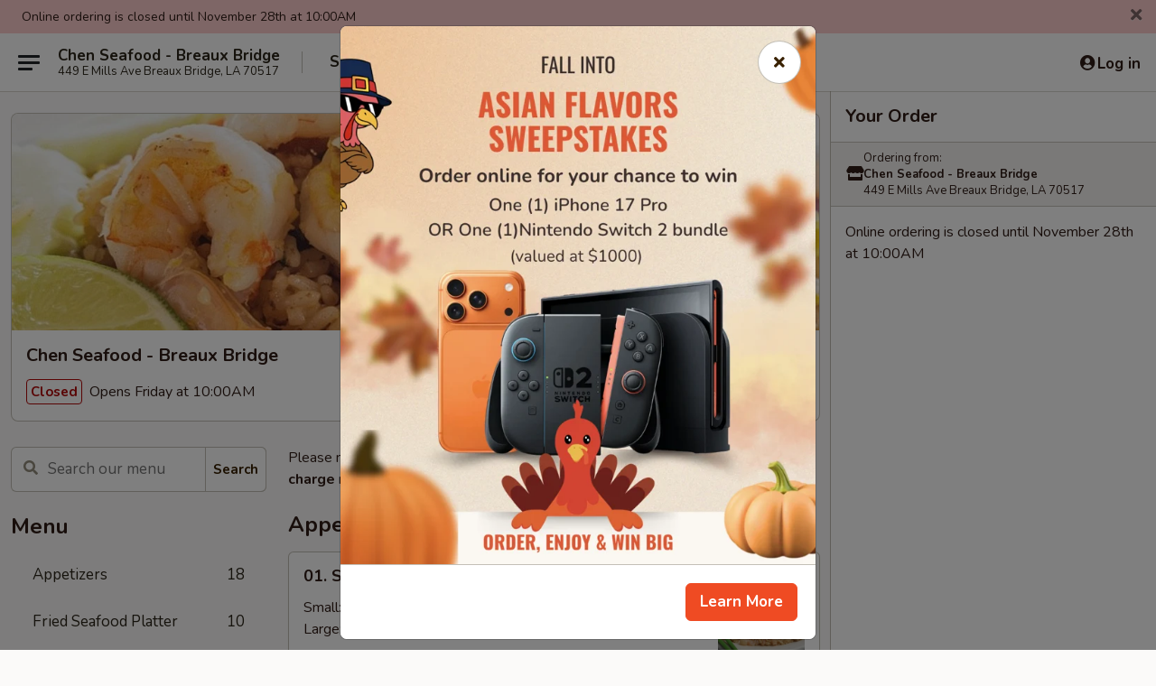

--- FILE ---
content_type: text/html; charset=UTF-8
request_url: https://www.chenseafoodrestaurant.com/order/main/dinner-special
body_size: 28905
content:
<!DOCTYPE html>

<html class="no-js css-scroll" lang="en">
	<head>
		<meta charset="utf-8" />
		<meta http-equiv="X-UA-Compatible" content="IE=edge,chrome=1" />

				<title>Chen Seafood - Breaux Bridge | Dinner Special</title>
		<meta name="description" content="Order dinner special online from Chen Seafood - Breaux Bridge . The best Chinese in Breaux Bridge, LA. - Served w. salad &amp; roll with choice of french fries or fried rice" />		<meta name="keywords" content="chen seafood, chen seafood breaux bridge, chen seafood menu, breaux bridge chinese takeout, breaux bridge chinese food, breaux bridge chinese restaurants, chinese takeout, best chinese food in breaux bridge, chinese restaurants in breaux bridge, chinese restaurants near me, chinese food near me, breaux bridge seafood takeout, breaux bridge seafood, breaux bridge seafood restaurants, seafood takeout, best seafood in breaux bridge, seafood restaurants in breaux bridge, seafood restaurants near me, seafood near me, breaux bridge fried chicken takeout, breaux bridge fried chicken, breaux bridge fried chicken restaurants, fried chicken takeout, best fried chicken in breaux bridge, fried chicken restaurants in breaux bridge, fried chicken restaurants near me, fried chicken near me" />		<meta name="viewport" content="width=device-width, initial-scale=1.0">

		<meta property="og:type" content="website">
		<meta property="og:title" content="Chen Seafood - Breaux Bridge | Dinner Special">
		<meta property="og:description" content="Order dinner special online from Chen Seafood - Breaux Bridge . The best Chinese in Breaux Bridge, LA. - Served w. salad &amp; roll with choice of french fries or fried rice">

		<meta name="twitter:card" content="summary_large_image">
		<meta name="twitter:title" content="Chen Seafood - Breaux Bridge | Dinner Special">
		<meta name="twitter:description" content="Order dinner special online from Chen Seafood - Breaux Bridge . The best Chinese in Breaux Bridge, LA. - Served w. salad &amp; roll with choice of french fries or fried rice">
					<meta property="og:image" content="https://imagedelivery.net/9lr8zq_Jvl7h6OFWqEi9IA/58d94ae6-8873-4afc-1f5f-47ba641dd500/public" />
			<meta name="twitter:image" content="https://imagedelivery.net/9lr8zq_Jvl7h6OFWqEi9IA/58d94ae6-8873-4afc-1f5f-47ba641dd500/public" />
		
		<meta name="apple-mobile-web-app-status-bar-style" content="black">
		<meta name="mobile-web-app-capable" content="yes">
					<link rel="canonical" href="https://www.chenseafoodrestaurant.com/order/main/dinner-special"/>
						<link rel="shortcut icon" href="https://imagedelivery.net/9lr8zq_Jvl7h6OFWqEi9IA/91832d6f-6fae-404a-ac69-1fd7f4c6b000/public" type="image/png" />
			
		<link type="text/css" rel="stylesheet" href="/min/g=css4.0&amp;1761152037" />
		<link rel="stylesheet" href="//ajax.googleapis.com/ajax/libs/jqueryui/1.10.1/themes/base/minified/jquery-ui.min.css" />
		<link href='//fonts.googleapis.com/css?family=Open+Sans:400italic,400,700' rel='stylesheet' type='text/css' />
		<script src="https://kit.fontawesome.com/a4edb6363d.js" crossorigin="anonymous"></script>

		<style>
								.home_hero, .menu_hero{ background-image: url(https://imagedelivery.net/9lr8zq_Jvl7h6OFWqEi9IA/506c345a-e2f0-4267-6ceb-54b13c8e1100/public); }
					@media
					(-webkit-min-device-pixel-ratio: 1.25),
					(min-resolution: 120dpi){
						/* Retina header*/
						.home_hero, .menu_hero{ background-image: url(https://imagedelivery.net/9lr8zq_Jvl7h6OFWqEi9IA/1167342e-af7a-419f-3647-413679150c00/public); }
					}
															/*body{  } */

					
		</style>

		
		<script type="text/javascript">
			var UrlTag = "chenseafoodbb";
			var template = 'defaultv4';
			var formname = 'ordering3';
			var menulink = 'https://www.chenseafoodrestaurant.com/order/main';
			var checkoutlink = 'https://www.chenseafoodrestaurant.com/checkout';
		</script>
		<script>
			/* http://writing.colin-gourlay.com/safely-using-ready-before-including-jquery/ */
			(function(w,d,u){w.readyQ=[];w.bindReadyQ=[];function p(x,y){if(x=="ready"){w.bindReadyQ.push(y);}else{w.readyQ.push(x);}};var a={ready:p,bind:p};w.$=w.jQuery=function(f){if(f===d||f===u){return a}else{p(f)}}})(window,document)
		</script>

		<script type="application/ld+json">{
    "@context": "http://schema.org",
    "@type": "Menu",
    "url": "https://www.chenseafoodrestaurant.com/order/main",
    "mainEntityOfPage": "https://www.chenseafoodrestaurant.com/order/main",
    "inLanguage": "English",
    "name": "Main",
    "description": "Please note: requests for additional items or special preparation may incur an <b>extra charge</b> not calculated on your online order.",
    "hasMenuSection": [
        {
            "@type": "MenuSection",
            "url": "https://www.chenseafoodrestaurant.com/order/main/dinner-special",
            "name": "Dinner Special",
            "description": "Served w. salad & roll with choice of french fries or fried rice",
            "hasMenuItem": [
                {
                    "@type": "MenuItem",
                    "name": "61. Fried Pork Chop Platter",
                    "url": "https://www.chenseafoodrestaurant.com/order/main/dinner-special/61-fried-pork-chop-platter",
                    "offers": [
                        {
                            "@type": "Offer",
                            "price": "8.39",
                            "priceCurrency": "USD"
                        }
                    ]
                },
                {
                    "@type": "MenuItem",
                    "name": "62. Chicken Gizzards Platter",
                    "url": "https://www.chenseafoodrestaurant.com/order/main/dinner-special/62-chicken-gizzards-platter",
                    "image": "https://imagedelivery.net/9lr8zq_Jvl7h6OFWqEi9IA/205402d9-201f-47b0-28ac-6d77929d2b00/public",
                    "offers": [
                        {
                            "@type": "Offer",
                            "price": "7.99",
                            "priceCurrency": "USD"
                        }
                    ]
                },
                {
                    "@type": "MenuItem",
                    "name": "63. Chicken Liver Platter",
                    "url": "https://www.chenseafoodrestaurant.com/order/main/dinner-special/63-chicken-liver-platter",
                    "image": "https://imagedelivery.net/9lr8zq_Jvl7h6OFWqEi9IA/be406dc9-3748-4577-2dce-cde2d4fe9b00/public",
                    "offers": [
                        {
                            "@type": "Offer",
                            "price": "7.99",
                            "priceCurrency": "USD"
                        }
                    ]
                },
                {
                    "@type": "MenuItem",
                    "name": "64. Grilled Pork Chop Platter",
                    "url": "https://www.chenseafoodrestaurant.com/order/main/dinner-special/64-grilled-pork-chop-platter",
                    "offers": [
                        {
                            "@type": "Offer",
                            "price": "8.99",
                            "priceCurrency": "USD"
                        }
                    ]
                }
            ]
        }
    ]
}</script>
<!-- Google Tag Manager -->
<script>
	window.dataLayer = window.dataLayer || [];
	let data = {
		account: 'chenseafoodbb',
		context: 'direct',
		templateVersion: 4,
		rid: 66	}
			data.promotions = "Fall into Asian Flavors";
		dataLayer.push(data);
	(function(w,d,s,l,i){w[l]=w[l]||[];w[l].push({'gtm.start':
		new Date().getTime(),event:'gtm.js'});var f=d.getElementsByTagName(s)[0],
		j=d.createElement(s),dl=l!='dataLayer'?'&l='+l:'';j.async=true;j.src=
		'https://www.googletagmanager.com/gtm.js?id='+i+dl;f.parentNode.insertBefore(j,f);
		})(window,document,'script','dataLayer','GTM-K9P93M');

	function gtag() { dataLayer.push(arguments); }
</script>

			<script async src="https://www.googletagmanager.com/gtag/js?id=G-5TB84FHBQ5"></script>
	
	<script>
		
		gtag('js', new Date());

		
					gtag('config', "G-5TB84FHBQ5");
			</script>
		<link href="https://fonts.googleapis.com/css?family=Open+Sans:400,600,700|Nunito:400,700" rel="stylesheet" />
	</head>

	<body
		data-event-on:customer_registered="window.location.reload()"
		data-event-on:customer_logged_in="window.location.reload()"
		data-event-on:customer_logged_out="window.location.reload()"
	>
		<a class="skip-to-content-link" href="#main">Skip to content</a>
				<!-- Google Tag Manager (noscript) -->
		<noscript><iframe src="https://www.googletagmanager.com/ns.html?id=GTM-K9P93M" height="0" width="0" style="display:none;visibility:hidden"></iframe></noscript>
		<!-- End Google Tag Manager (noscript) -->
						<!-- wrapper starts -->
		<div class="wrapper">
			<div style="grid-area: header-announcements">
				<div id="upgradeBrowserBanner" class="alert alert-warning mb-0 rounded-0 py-4" style="display:none;">
	<div class="alert-icon"><i class="fas fa-warning" aria-hidden="true"></i></div>
	<div>
		<strong>We're sorry, but the Web browser you are using is not supported.</strong> <br/> Please upgrade your browser or try a different one to use this Website. Supported browsers include:<br/>
		<ul class="list-unstyled">
			<li class="mt-2"><a href="https://www.google.com/chrome" target="_blank" class="simple-link"><i class="fab fa-chrome"></i> Chrome</a></li>
			<li class="mt-2"><a href="https://www.mozilla.com/firefox/upgrade.html" target="_blank" class="simple-link"><i class="fab fa-firefox"></i> Firefox</a></li>
			<li class="mt-2"><a href="https://www.microsoft.com/en-us/windows/microsoft-edge" target="_blank" class="simple-link"><i class="fab fa-edge"></i> Edge</a></li>
			<li class="mt-2"><a href="http://www.apple.com/safari/" target="_blank" class="simple-link"><i class="fab fa-safari"></i> Safari</a></li>
		</ul>
	</div>
</div>
<script>
	var ua = navigator.userAgent;
	var match = ua.match(/Firefox\/([0-9]+)\./);
	var firefoxVersion = match ? parseInt(match[1]) : 1000;
	var match = ua.match(/Chrome\/([0-9]+)\./);
	var chromeVersion = match ? parseInt(match[1]) : 1000;
	var isIE = ua.indexOf('MSIE') > -1 || ua.indexOf('Trident') > -1;
	var upgradeBrowserBanner = document.getElementById('upgradeBrowserBanner');
	var isMatchesSupported = typeof(upgradeBrowserBanner.matches)!="undefined";
	var isEntriesSupported = typeof(Object.entries)!="undefined";
	//Safari version is verified with isEntriesSupported
	if (isIE || !isMatchesSupported || !isEntriesSupported || firefoxVersion <= 46 || chromeVersion <= 53) {
		upgradeBrowserBanner.style.display = 'flex';
	}
</script>				
				<!-- get closed sign if applicable. -->
									<div class="header-opensign" style="background-color:#fecece; font-size: .875em">
						Online ordering is closed until November 28th at 10:00AM						<span href="#" role="button" class="close"><i class="fas fa-times fa-xs"></i></span>
					</div>
				
				
							</div>

						<div class="headerAndWtype" style="grid-area: header">
				<!-- Header Starts -->
				<header class="header">
										<div class="d-flex flex-column align-items-start flex-md-row align-items-md-center">
												<div class="logo_name_alt flex-shrink-0 d-flex align-items-center align-self-stretch pe-6 pe-md-0">
							
	<button
		type="button"
		class="eds_button btn btn-outline eds_button--shape-default eds_menu_button"
		data-bs-toggle="offcanvas" data-bs-target="#side-menu" aria-controls="side-menu" aria-label="Main menu"	><span aria-hidden="true"></span> <span aria-hidden="true"></span> <span aria-hidden="true"></span></button>

	
							<div class="d-flex flex-column align-items-center mx-auto align-items-md-start mx-md-0">
								<a
									class="eds-display-text-title-xs text-truncate title-container"
									href="https://www.chenseafoodrestaurant.com"
								>
									Chen Seafood - Breaux Bridge								</a>

																	<span class="eds-copy-text-s-regular text-center text-md-start address-container" title="449 E Mills Ave Breaux Bridge, LA 70517">
										449 E Mills Ave Breaux Bridge, LA 70517									</span>
															</div>
						</div>

																			<div class="eds-display-text-title-s d-none d-md-block border-start mx-4" style="width: 0">&nbsp;</div>

							<div class="header_order_options d-flex align-items-center  w-100 p-2p5 p-md-0">
																<div class="what">
									<button
	type="button"
	class="border-0 bg-transparent text-start"
	data-bs-toggle="modal"
	data-bs-target="#modal-order-options"
	aria-expanded="false"
	style="min-height: 44px"
>
	<div class="d-flex align-items-baseline gap-2">
		<div class="otype-name-label eds-copy-text-l-bold text-truncate" style="flex: 1" data-order-type-label>
			Select Order Type		</div>

		<i class="fa fa-fw fa-caret-down"></i>
	</div>

	<div
		class="otype-picker-label otype-address-label eds-interface-text-m-regular text-truncate hidden"
	>
			</div>
</button>

<script>
	$(function() {
		var $autoCompleteInputs = $('[data-autocomplete-address]');
		if ($autoCompleteInputs && $autoCompleteInputs.length) {
			$autoCompleteInputs.each(function() {
				let $input = $(this);
				let $deliveryAddressContainer = $input.parents('.deliveryAddressContainer').first();
				$input.autocomplete({
					source   : addressAC,
					minLength: 3,
					delay    : 300,
					select   : function(event, ui) {
						$.getJSON('/' + UrlTag + '/?form=addresslookup', {
							id: ui.item.id,
						}, function(data) {
							let location = data
							if (location.address.street.endsWith('Trl')) {
								location.address.street = location.address.street.replace('Trl', 'Trail')
							}
							let autoCompleteSuccess = $input.data('autocomplete-success');
							if (autoCompleteSuccess) {
								let autoCompleteSuccessFunction = window[autoCompleteSuccess];
								if (typeof autoCompleteSuccessFunction == "function") {
									autoCompleteSuccessFunction(location);
								}
							}

							let address = location.address

							$('#add-address-city, [data-autocompleted-city]').val(address.city)
							$('#add-address-state, [data-autocompleted-state]').val(address.stateCode)
							$('#add-address-zip, [data-autocompleted-zip]').val(address.postalCode)
							$('#add-address-latitude, [data-autocompleted-latitude]').val(location.position.lat)
							$('#add-address-longitude, [data-autocompleted-longitude]').val(location.position.lng)
							let streetAddress = (address.houseNumber || '') + ' ' + (address.street || '');
							$('#street-address-1, [data-autocompleted-street-address]').val(streetAddress)
							validateAddress($deliveryAddressContainer);
						})
					},
				})
				$input.attr('autocomplete', 'street-address')
			});
		}

		// autocomplete using Address autocomplete
		// jquery autocomplete needs 2 fields: title and value
		// id holds the LocationId which can be used at a later stage to get the coordinate of the selected choice
		function addressAC(query, callback) {
			//we don't actually want to search until they've entered the street number and at least one character
			words = query.term.trim().split(' ')
			if (words.length < 2) {
				return false
			}

			$.getJSON('/' + UrlTag + '/?form=addresssuggest', { q: query.term }, function(data) {
				var addresses = data.items
				addresses = addresses.map(addr => {
					if ((addr.address.label || '').endsWith('Trl')) {
						addr.address.label = addr.address.label.replace('Trl', 'Trail')
					}
					let streetAddress = (addr.address.label || '')
					return {
						label: streetAddress,
						value: streetAddress,
						id   : addr.id,
					}
				})

				return callback(addresses)
			})
		}

				$('[data-address-from-current-loc]').on('click', function(e) {
			let $streetAddressContainer = $(this).parents('.street-address-container').first();
			let $deliveryAddressContainer = $(this).parents('.deliveryAddressContainer').first();
			e.preventDefault();
			if(navigator.geolocation) {
				navigator.geolocation.getCurrentPosition(position => {
					$.getJSON('/' + UrlTag + '/?form=addresssuggest', {
						at: position.coords.latitude + "," + position.coords.longitude
					}, function(data) {
						let location = data.items[0];
						let address = location.address
						$streetAddressContainer.find('.input-street-address').val((address.houseNumber ? address.houseNumber : '') + ' ' + (address.street ? address.street : ''));
						$('#add-address-city').val(address.city ? address.city : '');
						$('#add-address-state').val(address.state ? address.state : '');
						$('#add-address-zip').val(address.postalCode ? address.postalCode : '');
						$('#add-address-latitude').val(location.position.lat ? location.position.lat : '');
						$('#add-address-longitude').val(location.position.lng ? location.position.lng : '');
						validateAddress($deliveryAddressContainer, 0);
					});
				});
			} else {
				alert("Geolocation is not supported by this browser!");
			}
		});
	});

	function autoCompleteSuccess(location)
	{
		if (location && location.address) {
			let address = location.address

			let streetAddress = (address.houseNumber || '') + ' ' + (address.street || '');
			$.ajax({
				url: '/' + UrlTag + '/?form=saveformfields',
				data: {
					'param_full~address_s_n_255': streetAddress + ', ' + address.city + ', ' + address.state,
					'param_street~address_s_n_255': streetAddress,
					'param_city_s_n_90': address.city,
					'param_state_s_n_2': address.state,
					'param_zip~code_z_n_10': address.postalCode,
				}
			});
		}
	}
</script>
								</div>

																							</div>
						
												<div class="position-absolute top-0 end-0 pe-2 py-2p5">
							
	<div id="login-status" >
					
	<button
		type="button"
		class="eds_button btn btn-outline eds_button--shape-default px-2 text-nowrap"
		aria-label="Log in" style="color: currentColor" data-bs-toggle="modal" data-bs-target="#login-modal"	><i
		class="eds_icon fa fa-lg fa-fw fa-user-circle d-block d-lg-none"
		style="font-family: &quot;Font Awesome 5 Pro&quot;; "	></i>

	 <div class="d-none d-lg-flex align-items-baseline gap-2">
	<i
		class="eds_icon fa fa-fw fa-user-circle"
		style="font-family: &quot;Font Awesome 5 Pro&quot;; "	></i>

	<div class="profile-container text-truncate">Log in</div></div></button>

				</div>

							</div>
					</div>

															
	<aside		data-eds-id="6927f23ea5411"
		class="eds_side_menu offcanvas offcanvas-start text-dark "
		tabindex="-1"
				id="side-menu" data-event-on:menu_selected="this.dispatchEvent(new CustomEvent('eds.hide'))" data-event-on:category_selected="this.dispatchEvent(new CustomEvent('eds.hide'))"	>
		
		<div class="eds_side_menu-body offcanvas-body d-flex flex-column p-0 css-scroll">
										<div
					class="eds_side_menu-close position-absolute top-0 end-0 pt-3 pe-3 "
					style="z-index: 1"
				>
					
	<button
		type="button"
		class="eds_button btn btn-outline-secondary eds_button--shape-circle"
		data-bs-dismiss="offcanvas" data-bs-target="[data-eds-id=&quot;6927f23ea5411&quot;]" aria-label="Close"	><i
		class="eds_icon fa fa-fw fa-close"
		style="font-family: &quot;Font Awesome 5 Pro&quot;; "	></i></button>

					</div>
			
			<div class="restaurant-info border-bottom border-light p-3">
							<p class="eds-display-text-title-xs mb-0 me-2 pe-4">Chen Seafood - Breaux Bridge</p>

			<div class="eds-copy-text-s-regular me-2 pe-4">
			449 E Mills Ave Breaux Bridge, LA 70517		</div>
						</div>

																	
	<div class="border-bottom border-light p-3">
		
		
			<details
				class="eds_list eds_list--border-none" open				data-menu-id="16230"
									data-event-on:document_ready="this.open = localStorage.getItem('menu-open-16230') !== 'false'"
										onclick="localStorage.setItem('menu-open-16230', !this.open)"
							>
									<summary class="eds-copy-text-l-regular list-unstyled rounded-3 mb-1 " tabindex="0">
						<h2 class="eds-display-text-title-m m-0 p-0">
															
	<i
		class="eds_icon fas fa-fw fa-chevron-right"
		style="font-family: &quot;Font Awesome 5 Pro&quot;; "	></i>

															Menu
						</h2>
					</summary>
										<div class="mb-3"></div>
				
																		
									<a
						class="eds_list-item eds-copy-text-l-regular list-unstyled rounded-3 mb-1 px-3 px-lg-4 py-2p5 d-flex "
						data-event-on:category_pinned="(category) => $(this).toggleClass('active', category.id === '210301')"
						href="https://www.chenseafoodrestaurant.com/order/main/appetizers"
						onclick="if (!event.ctrlKey) {
							const currentMenuIsActive = true || $(this).closest('details').find('summary').hasClass('active');
							if (currentMenuIsActive) {
								app.event.emit('category_selected', { id: '210301' });
							} else {
								app.event.emit('menu_selected', { menu_id: '16230', menu_description: &quot;Please note: requests for additional items or special preparation may incur an &lt;b&gt;extra charge&lt;\/b&gt; not calculated on your online order.&quot;, category_id: '210301' });
							}
															return false;
													}"
					>
						Appetizers													<span class="ms-auto">18</span>
											</a>
									<a
						class="eds_list-item eds-copy-text-l-regular list-unstyled rounded-3 mb-1 px-3 px-lg-4 py-2p5 d-flex "
						data-event-on:category_pinned="(category) => $(this).toggleClass('active', category.id === '210304')"
						href="https://www.chenseafoodrestaurant.com/order/main/fried-seafood-platter"
						onclick="if (!event.ctrlKey) {
							const currentMenuIsActive = true || $(this).closest('details').find('summary').hasClass('active');
							if (currentMenuIsActive) {
								app.event.emit('category_selected', { id: '210304' });
							} else {
								app.event.emit('menu_selected', { menu_id: '16230', menu_description: &quot;Please note: requests for additional items or special preparation may incur an &lt;b&gt;extra charge&lt;\/b&gt; not calculated on your online order.&quot;, category_id: '210304' });
							}
															return false;
													}"
					>
						Fried Seafood Platter													<span class="ms-auto">10</span>
											</a>
									<a
						class="eds_list-item eds-copy-text-l-regular list-unstyled rounded-3 mb-1 px-3 px-lg-4 py-2p5 d-flex "
						data-event-on:category_pinned="(category) => $(this).toggleClass('active', category.id === '210302')"
						href="https://www.chenseafoodrestaurant.com/order/main/salad"
						onclick="if (!event.ctrlKey) {
							const currentMenuIsActive = true || $(this).closest('details').find('summary').hasClass('active');
							if (currentMenuIsActive) {
								app.event.emit('category_selected', { id: '210302' });
							} else {
								app.event.emit('menu_selected', { menu_id: '16230', menu_description: &quot;Please note: requests for additional items or special preparation may incur an &lt;b&gt;extra charge&lt;\/b&gt; not calculated on your online order.&quot;, category_id: '210302' });
							}
															return false;
													}"
					>
						Salad													<span class="ms-auto">4</span>
											</a>
									<a
						class="eds_list-item eds-copy-text-l-regular list-unstyled rounded-3 mb-1 px-3 px-lg-4 py-2p5 d-flex active"
						data-event-on:category_pinned="(category) => $(this).toggleClass('active', category.id === '210310')"
						href="https://www.chenseafoodrestaurant.com/order/main/dinner-special"
						onclick="if (!event.ctrlKey) {
							const currentMenuIsActive = true || $(this).closest('details').find('summary').hasClass('active');
							if (currentMenuIsActive) {
								app.event.emit('category_selected', { id: '210310' });
							} else {
								app.event.emit('menu_selected', { menu_id: '16230', menu_description: &quot;Please note: requests for additional items or special preparation may incur an &lt;b&gt;extra charge&lt;\/b&gt; not calculated on your online order.&quot;, category_id: '210310' });
							}
															return false;
													}"
					>
						Dinner Special													<span class="ms-auto">4</span>
											</a>
									<a
						class="eds_list-item eds-copy-text-l-regular list-unstyled rounded-3 mb-1 px-3 px-lg-4 py-2p5 d-flex "
						data-event-on:category_pinned="(category) => $(this).toggleClass('active', category.id === '210303')"
						href="https://www.chenseafoodrestaurant.com/order/main/lo-mein-special"
						onclick="if (!event.ctrlKey) {
							const currentMenuIsActive = true || $(this).closest('details').find('summary').hasClass('active');
							if (currentMenuIsActive) {
								app.event.emit('category_selected', { id: '210303' });
							} else {
								app.event.emit('menu_selected', { menu_id: '16230', menu_description: &quot;Please note: requests for additional items or special preparation may incur an &lt;b&gt;extra charge&lt;\/b&gt; not calculated on your online order.&quot;, category_id: '210303' });
							}
															return false;
													}"
					>
						Lo Mein Special													<span class="ms-auto">5</span>
											</a>
									<a
						class="eds_list-item eds-copy-text-l-regular list-unstyled rounded-3 mb-1 px-3 px-lg-4 py-2p5 d-flex "
						data-event-on:category_pinned="(category) => $(this).toggleClass('active', category.id === '210309')"
						href="https://www.chenseafoodrestaurant.com/order/main/chinese-food-special"
						onclick="if (!event.ctrlKey) {
							const currentMenuIsActive = true || $(this).closest('details').find('summary').hasClass('active');
							if (currentMenuIsActive) {
								app.event.emit('category_selected', { id: '210309' });
							} else {
								app.event.emit('menu_selected', { menu_id: '16230', menu_description: &quot;Please note: requests for additional items or special preparation may incur an &lt;b&gt;extra charge&lt;\/b&gt; not calculated on your online order.&quot;, category_id: '210309' });
							}
															return false;
													}"
					>
						Chinese Food Special													<span class="ms-auto">11</span>
											</a>
									<a
						class="eds_list-item eds-copy-text-l-regular list-unstyled rounded-3 mb-1 px-3 px-lg-4 py-2p5 d-flex "
						data-event-on:category_pinned="(category) => $(this).toggleClass('active', category.id === '210308')"
						href="https://www.chenseafoodrestaurant.com/order/main/dark-meat-fried-chicken"
						onclick="if (!event.ctrlKey) {
							const currentMenuIsActive = true || $(this).closest('details').find('summary').hasClass('active');
							if (currentMenuIsActive) {
								app.event.emit('category_selected', { id: '210308' });
							} else {
								app.event.emit('menu_selected', { menu_id: '16230', menu_description: &quot;Please note: requests for additional items or special preparation may incur an &lt;b&gt;extra charge&lt;\/b&gt; not calculated on your online order.&quot;, category_id: '210308' });
							}
															return false;
													}"
					>
						Dark Meat Fried Chicken													<span class="ms-auto">8</span>
											</a>
									<a
						class="eds_list-item eds-copy-text-l-regular list-unstyled rounded-3 mb-1 px-3 px-lg-4 py-2p5 d-flex "
						data-event-on:category_pinned="(category) => $(this).toggleClass('active', category.id === '210312')"
						href="https://www.chenseafoodrestaurant.com/order/main/white-meat-fried-chicken"
						onclick="if (!event.ctrlKey) {
							const currentMenuIsActive = true || $(this).closest('details').find('summary').hasClass('active');
							if (currentMenuIsActive) {
								app.event.emit('category_selected', { id: '210312' });
							} else {
								app.event.emit('menu_selected', { menu_id: '16230', menu_description: &quot;Please note: requests for additional items or special preparation may incur an &lt;b&gt;extra charge&lt;\/b&gt; not calculated on your online order.&quot;, category_id: '210312' });
							}
															return false;
													}"
					>
						White Meat Fried Chicken													<span class="ms-auto">6</span>
											</a>
									<a
						class="eds_list-item eds-copy-text-l-regular list-unstyled rounded-3 mb-1 px-3 px-lg-4 py-2p5 d-flex "
						data-event-on:category_pinned="(category) => $(this).toggleClass('active', category.id === '210313')"
						href="https://www.chenseafoodrestaurant.com/order/main/mixed-meat-fried-chicken"
						onclick="if (!event.ctrlKey) {
							const currentMenuIsActive = true || $(this).closest('details').find('summary').hasClass('active');
							if (currentMenuIsActive) {
								app.event.emit('category_selected', { id: '210313' });
							} else {
								app.event.emit('menu_selected', { menu_id: '16230', menu_description: &quot;Please note: requests for additional items or special preparation may incur an &lt;b&gt;extra charge&lt;\/b&gt; not calculated on your online order.&quot;, category_id: '210313' });
							}
															return false;
													}"
					>
						Mixed Meat Fried Chicken													<span class="ms-auto">6</span>
											</a>
									<a
						class="eds_list-item eds-copy-text-l-regular list-unstyled rounded-3 mb-1 px-3 px-lg-4 py-2p5 d-flex "
						data-event-on:category_pinned="(category) => $(this).toggleClass('active', category.id === '210314')"
						href="https://www.chenseafoodrestaurant.com/order/main/wings"
						onclick="if (!event.ctrlKey) {
							const currentMenuIsActive = true || $(this).closest('details').find('summary').hasClass('active');
							if (currentMenuIsActive) {
								app.event.emit('category_selected', { id: '210314' });
							} else {
								app.event.emit('menu_selected', { menu_id: '16230', menu_description: &quot;Please note: requests for additional items or special preparation may incur an &lt;b&gt;extra charge&lt;\/b&gt; not calculated on your online order.&quot;, category_id: '210314' });
							}
															return false;
													}"
					>
						Wings													<span class="ms-auto">4</span>
											</a>
									<a
						class="eds_list-item eds-copy-text-l-regular list-unstyled rounded-3 mb-1 px-3 px-lg-4 py-2p5 d-flex "
						data-event-on:category_pinned="(category) => $(this).toggleClass('active', category.id === '210306')"
						href="https://www.chenseafoodrestaurant.com/order/main/home-made-sandwiches"
						onclick="if (!event.ctrlKey) {
							const currentMenuIsActive = true || $(this).closest('details').find('summary').hasClass('active');
							if (currentMenuIsActive) {
								app.event.emit('category_selected', { id: '210306' });
							} else {
								app.event.emit('menu_selected', { menu_id: '16230', menu_description: &quot;Please note: requests for additional items or special preparation may incur an &lt;b&gt;extra charge&lt;\/b&gt; not calculated on your online order.&quot;, category_id: '210306' });
							}
															return false;
													}"
					>
						Home Made Sandwiches													<span class="ms-auto">8</span>
											</a>
									<a
						class="eds_list-item eds-copy-text-l-regular list-unstyled rounded-3 mb-1 px-3 px-lg-4 py-2p5 d-flex "
						data-event-on:category_pinned="(category) => $(this).toggleClass('active', category.id === '210307')"
						href="https://www.chenseafoodrestaurant.com/order/main/home-made-po-boy"
						onclick="if (!event.ctrlKey) {
							const currentMenuIsActive = true || $(this).closest('details').find('summary').hasClass('active');
							if (currentMenuIsActive) {
								app.event.emit('category_selected', { id: '210307' });
							} else {
								app.event.emit('menu_selected', { menu_id: '16230', menu_description: &quot;Please note: requests for additional items or special preparation may incur an &lt;b&gt;extra charge&lt;\/b&gt; not calculated on your online order.&quot;, category_id: '210307' });
							}
															return false;
													}"
					>
						Home Made Po-Boy													<span class="ms-auto">7</span>
											</a>
									<a
						class="eds_list-item eds-copy-text-l-regular list-unstyled rounded-3 mb-1 px-3 px-lg-4 py-2p5 d-flex "
						data-event-on:category_pinned="(category) => $(this).toggleClass('active', category.id === '210305')"
						href="https://www.chenseafoodrestaurant.com/order/main/chicken-tenders"
						onclick="if (!event.ctrlKey) {
							const currentMenuIsActive = true || $(this).closest('details').find('summary').hasClass('active');
							if (currentMenuIsActive) {
								app.event.emit('category_selected', { id: '210305' });
							} else {
								app.event.emit('menu_selected', { menu_id: '16230', menu_description: &quot;Please note: requests for additional items or special preparation may incur an &lt;b&gt;extra charge&lt;\/b&gt; not calculated on your online order.&quot;, category_id: '210305' });
							}
															return false;
													}"
					>
						Chicken Tenders													<span class="ms-auto">3</span>
											</a>
									<a
						class="eds_list-item eds-copy-text-l-regular list-unstyled rounded-3 mb-1 px-3 px-lg-4 py-2p5 d-flex "
						data-event-on:category_pinned="(category) => $(this).toggleClass('active', category.id === '210311')"
						href="https://www.chenseafoodrestaurant.com/order/main/iced-drinks"
						onclick="if (!event.ctrlKey) {
							const currentMenuIsActive = true || $(this).closest('details').find('summary').hasClass('active');
							if (currentMenuIsActive) {
								app.event.emit('category_selected', { id: '210311' });
							} else {
								app.event.emit('menu_selected', { menu_id: '16230', menu_description: &quot;Please note: requests for additional items or special preparation may incur an &lt;b&gt;extra charge&lt;\/b&gt; not calculated on your online order.&quot;, category_id: '210311' });
							}
															return false;
													}"
					>
						Iced Drinks													<span class="ms-auto">4</span>
											</a>
							</details>
		
			</div>

						
																	<nav>
							<ul class="eds_list eds_list--border-none border-bottom">
	<li class="eds_list-item">
		<a class="d-block p-3 " href="https://www.chenseafoodrestaurant.com">
			Home		</a>
	</li>

				<li class="eds_list-item">
			<a class="d-block p-3 " href="https://www.chenseafoodrestaurant.com/Fall-into-Asian-Flavors-Sweepstakes">
				Fall into Asian Flavors Sweepstakes			</a>
		</li>
	
	
			<li class="eds_list-item">
			<a class="d-block p-3 " href="https://www.chenseafoodrestaurant.com/locationinfo">
				Location &amp; Hours			</a>
		</li>
	
	<li class="eds_list-item">
		<a class="d-block p-3 " href="https://www.chenseafoodrestaurant.com/contact">
			Contact
		</a>
	</li>
</ul>
						</nav>

												<div class="eds-copy-text-s-regular p-3 d-lg-none">
							
<ul class="list-unstyled d-flex gap-2">
						<li><a href="https://www.yelp.com/biz/chen-seafood-breaux-bridge" target="new" aria-label="Opens in new tab" title="Opens in new tab" class="icon" title="Yelp"><i class="fab fa-yelp"></i><span class="sr-only">Yelp</span></a></li>
									<li><a href="https://www.tripadvisor.com/Restaurant_Review-g40050-d8760948-Reviews-Chen_Seafood_Restaurant-Breaux_Bridge_Louisiana.html" target="new" aria-label="Opens in new tab" title="Opens in new tab" class="icon" title="TripAdvisor"><i class="fak fa-tripadvisor"></i><span class="sr-only">TripAdvisor</span></a></li>
				</ul>

<div><a href="http://chinesemenuonline.com">&copy; 2025 Online Ordering by Chinese Menu Online</a></div>
	<div>Find your favorite Chinese dishes on <a href="https://www.springroll.com" target="_blank" title="Opens in new tab" aria-label="Opens in new tab">Springroll</a></div>

<ul class="list-unstyled mb-0 pt-3">
	<li><a href="https://www.chenseafoodrestaurant.com/reportbug">Technical Support</a></li>
	<li><a href="https://www.chenseafoodrestaurant.com/privacy">Privacy Policy</a></li>
	<li><a href="https://www.chenseafoodrestaurant.com/tos">Terms of Service</a></li>
	<li><a href="https://www.chenseafoodrestaurant.com/accessibility">Accessibility</a></li>
</ul>

This site is protected by reCAPTCHA and the Google <a href="https://policies.google.com/privacy">Privacy Policy</a> and <a href="https://policies.google.com/terms">Terms of Service</a> apply.
						</div>		</div>

		<script>
		{
			const container = document.querySelector('[data-eds-id="6927f23ea5411"]');

						['show', 'hide', 'toggle', 'dispose'].forEach((eventName) => {
				container.addEventListener(`eds.${eventName}`, (e) => {
					bootstrap.Offcanvas.getOrCreateInstance(container)[eventName](
						...(Array.isArray(e.detail) ? e.detail : [e.detail])
					);
				});
			});
		}
		</script>
	</aside>

					</header>
			</div>

										<div class="container p-0" style="grid-area: hero">
					<section class="hero">
												<div class="menu_hero backbgbox position-relative" role="img" aria-label="Image of food offered at the restaurant">
									<div class="logo">
		<a class="logo-image" href="https://www.chenseafoodrestaurant.com">
			<img
				src="https://imagedelivery.net/9lr8zq_Jvl7h6OFWqEi9IA/58d94ae6-8873-4afc-1f5f-47ba641dd500/public"
				srcset="https://imagedelivery.net/9lr8zq_Jvl7h6OFWqEi9IA/58d94ae6-8873-4afc-1f5f-47ba641dd500/public 1x, https://imagedelivery.net/9lr8zq_Jvl7h6OFWqEi9IA/58d94ae6-8873-4afc-1f5f-47ba641dd500/public 2x"				alt="Home"
			/>
		</a>
	</div>
						</div>

													<div class="p-3">
								<div class="pb-1">
									<h1 role="heading" aria-level="2" class="eds-display-text-title-s m-0 p-0">Chen Seafood - Breaux Bridge</h1>
																	</div>

								<div class="d-sm-flex align-items-baseline">
																			<div class="mt-2">
											
	<span
		class="eds_label eds_label--variant-error eds-interface-text-m-bold me-1 text-nowrap"
			>
		Closed	</span>

	Opens Friday at 10:00AM										</div>
									
									<div class="d-flex gap-2 ms-sm-auto mt-2">
																					
					<a
				class="eds_button btn btn-outline-secondary btn-sm col text-nowrap"
				href="https://www.chenseafoodrestaurant.com/locationinfo?lid=13348"
							>
				
	<i
		class="eds_icon fa fa-fw fa-info-circle"
		style="font-family: &quot;Font Awesome 5 Pro&quot;; "	></i>

	 Store info
			</a>
		
												
																					
		<a
			class="eds_button btn btn-outline-secondary btn-sm col d-lg-none text-nowrap"
			href="tel:(337) 442-6595"
					>
			
	<i
		class="eds_icon fa fa-fw fa-phone"
		style="font-family: &quot;Font Awesome 5 Pro&quot;; transform: scale(-1, 1); "	></i>

	 Call us
		</a>

												
																			</div>
								</div>
							</div>
											</section>
				</div>
			
						
										<div
					class="fixed_submit d-lg-none hidden pwa-pb-md-down"
					data-event-on:cart_updated="({ items }) => $(this).toggleClass('hidden', !items)"
				>
					<div
						data-async-on-event="order_type_updated, cart_updated"
						data-async-action="https://www.chenseafoodrestaurant.com//ajax/?form=minimum_order_value_warning&component=add_more"
						data-async-method="get"
					>
											</div>

					<div class="p-3">
						<button class="btn btn-primary btn-lg w-100" onclick="app.event.emit('show_cart')">
							View cart							<span
								class="eds-interface-text-m-regular"
								data-event-on:cart_updated="({ items, subtotal }) => {
									$(this).text(`(${items} ${items === 1 ? 'item' : 'items'}, ${subtotal})`);
								}"
							>
								(0 items, $0.00)
							</span>
						</button>
					</div>
				</div>
			
									<!-- Header ends -->
<main class="main_content menucategory_page pb-5" id="main">
	<div class="container">
		
		<div class="row menu_wrapper menu_category_wrapper menu_wrapper--no-menu-tabs">
			<section class="col-xl-4 d-none d-xl-block">
				
				<div id="location-menu" data-event-on:menu_items_loaded="$(this).stickySidebar('updateSticky')">
					
		<form
			method="GET"
			role="search"
			action="https://www.chenseafoodrestaurant.com/search"
			class="d-none d-xl-block mb-4"			novalidate
			onsubmit="if (!this.checkValidity()) event.preventDefault()"
		>
			<div class="position-relative">
				
	<label
		data-eds-id="6927f23ea62b5"
		class="eds_formfield eds_formfield--size-large eds_formfield--variant-primary eds-copy-text-m-regular w-100"
		class="w-100"	>
		
		<div class="position-relative d-flex flex-column">
							<div class="eds_formfield-error eds-interface-text-m-bold" style="order: 1000"></div>
			
							<div class="eds_formfield-icon">
					<i
		class="eds_icon fa fa-fw fa-search"
		style="font-family: &quot;Font Awesome 5 Pro&quot;; "	></i>				</div>
										<input
					type="search"
					class="eds-copy-text-l-regular  "
										placeholder="Search our menu" name="search" autocomplete="off" spellcheck="false" value="" required aria-label="Search our menu" style="padding-right: 4.5rem; padding-left: 2.5rem;"				/>

				
							
			
	<i
		class="eds_icon fa fa-fw eds_formfield-validation"
		style="font-family: &quot;Font Awesome 5 Pro&quot;; "	></i>

	
					</div>

		
		<script>
		{
			const container = document.querySelector('[data-eds-id="6927f23ea62b5"]');
			const input = container.querySelector('input, textarea, select');
			const error = container.querySelector('.eds_formfield-error');

			
						input.addEventListener('eds.validation.reset', () => {
				input.removeAttribute('data-validation');
				input.setCustomValidity('');
				error.innerHTML = '';
			});

						input.addEventListener('eds.validation.hide', () => {
				input.removeAttribute('data-validation');
			});

						input.addEventListener('eds.validation.success', (e) => {
				input.setCustomValidity('');
				input.setAttribute('data-validation', '');
				error.innerHTML = '';
			});

						input.addEventListener('eds.validation.warning', (e) => {
				input.setCustomValidity('');
				input.setAttribute('data-validation', '');
				error.innerHTML = e.detail;
			});

						input.addEventListener('eds.validation.error', (e) => {
				input.setCustomValidity(e.detail);
				input.checkValidity(); 				input.setAttribute('data-validation', '');
			});

			input.addEventListener('invalid', (e) => {
				error.innerHTML = input.validationMessage;
			});

								}
		</script>
	</label>

	
				<div class="position-absolute top-0 end-0">
					
	<button
		type="submit"
		class="eds_button btn btn-outline-secondary btn-sm eds_button--shape-default align-self-baseline rounded-0 rounded-end px-2"
		style="height: 50px; --bs-border-radius: 6px"	>Search</button>

					</div>
			</div>
		</form>

												
	<div >
		
		
			<details
				class="eds_list eds_list--border-none" open				data-menu-id="16230"
							>
									<summary class="eds-copy-text-l-regular list-unstyled rounded-3 mb-1 pe-none" tabindex="0">
						<h2 class="eds-display-text-title-m m-0 p-0">
														Menu
						</h2>
					</summary>
										<div class="mb-3"></div>
				
																		
									<a
						class="eds_list-item eds-copy-text-l-regular list-unstyled rounded-3 mb-1 px-3 px-lg-4 py-2p5 d-flex "
						data-event-on:category_pinned="(category) => $(this).toggleClass('active', category.id === '210301')"
						href="https://www.chenseafoodrestaurant.com/order/main/appetizers"
						onclick="if (!event.ctrlKey) {
							const currentMenuIsActive = true || $(this).closest('details').find('summary').hasClass('active');
							if (currentMenuIsActive) {
								app.event.emit('category_selected', { id: '210301' });
							} else {
								app.event.emit('menu_selected', { menu_id: '16230', menu_description: &quot;Please note: requests for additional items or special preparation may incur an &lt;b&gt;extra charge&lt;\/b&gt; not calculated on your online order.&quot;, category_id: '210301' });
							}
															return false;
													}"
					>
						Appetizers													<span class="ms-auto">18</span>
											</a>
									<a
						class="eds_list-item eds-copy-text-l-regular list-unstyled rounded-3 mb-1 px-3 px-lg-4 py-2p5 d-flex "
						data-event-on:category_pinned="(category) => $(this).toggleClass('active', category.id === '210304')"
						href="https://www.chenseafoodrestaurant.com/order/main/fried-seafood-platter"
						onclick="if (!event.ctrlKey) {
							const currentMenuIsActive = true || $(this).closest('details').find('summary').hasClass('active');
							if (currentMenuIsActive) {
								app.event.emit('category_selected', { id: '210304' });
							} else {
								app.event.emit('menu_selected', { menu_id: '16230', menu_description: &quot;Please note: requests for additional items or special preparation may incur an &lt;b&gt;extra charge&lt;\/b&gt; not calculated on your online order.&quot;, category_id: '210304' });
							}
															return false;
													}"
					>
						Fried Seafood Platter													<span class="ms-auto">10</span>
											</a>
									<a
						class="eds_list-item eds-copy-text-l-regular list-unstyled rounded-3 mb-1 px-3 px-lg-4 py-2p5 d-flex "
						data-event-on:category_pinned="(category) => $(this).toggleClass('active', category.id === '210302')"
						href="https://www.chenseafoodrestaurant.com/order/main/salad"
						onclick="if (!event.ctrlKey) {
							const currentMenuIsActive = true || $(this).closest('details').find('summary').hasClass('active');
							if (currentMenuIsActive) {
								app.event.emit('category_selected', { id: '210302' });
							} else {
								app.event.emit('menu_selected', { menu_id: '16230', menu_description: &quot;Please note: requests for additional items or special preparation may incur an &lt;b&gt;extra charge&lt;\/b&gt; not calculated on your online order.&quot;, category_id: '210302' });
							}
															return false;
													}"
					>
						Salad													<span class="ms-auto">4</span>
											</a>
									<a
						class="eds_list-item eds-copy-text-l-regular list-unstyled rounded-3 mb-1 px-3 px-lg-4 py-2p5 d-flex active"
						data-event-on:category_pinned="(category) => $(this).toggleClass('active', category.id === '210310')"
						href="https://www.chenseafoodrestaurant.com/order/main/dinner-special"
						onclick="if (!event.ctrlKey) {
							const currentMenuIsActive = true || $(this).closest('details').find('summary').hasClass('active');
							if (currentMenuIsActive) {
								app.event.emit('category_selected', { id: '210310' });
							} else {
								app.event.emit('menu_selected', { menu_id: '16230', menu_description: &quot;Please note: requests for additional items or special preparation may incur an &lt;b&gt;extra charge&lt;\/b&gt; not calculated on your online order.&quot;, category_id: '210310' });
							}
															return false;
													}"
					>
						Dinner Special													<span class="ms-auto">4</span>
											</a>
									<a
						class="eds_list-item eds-copy-text-l-regular list-unstyled rounded-3 mb-1 px-3 px-lg-4 py-2p5 d-flex "
						data-event-on:category_pinned="(category) => $(this).toggleClass('active', category.id === '210303')"
						href="https://www.chenseafoodrestaurant.com/order/main/lo-mein-special"
						onclick="if (!event.ctrlKey) {
							const currentMenuIsActive = true || $(this).closest('details').find('summary').hasClass('active');
							if (currentMenuIsActive) {
								app.event.emit('category_selected', { id: '210303' });
							} else {
								app.event.emit('menu_selected', { menu_id: '16230', menu_description: &quot;Please note: requests for additional items or special preparation may incur an &lt;b&gt;extra charge&lt;\/b&gt; not calculated on your online order.&quot;, category_id: '210303' });
							}
															return false;
													}"
					>
						Lo Mein Special													<span class="ms-auto">5</span>
											</a>
									<a
						class="eds_list-item eds-copy-text-l-regular list-unstyled rounded-3 mb-1 px-3 px-lg-4 py-2p5 d-flex "
						data-event-on:category_pinned="(category) => $(this).toggleClass('active', category.id === '210309')"
						href="https://www.chenseafoodrestaurant.com/order/main/chinese-food-special"
						onclick="if (!event.ctrlKey) {
							const currentMenuIsActive = true || $(this).closest('details').find('summary').hasClass('active');
							if (currentMenuIsActive) {
								app.event.emit('category_selected', { id: '210309' });
							} else {
								app.event.emit('menu_selected', { menu_id: '16230', menu_description: &quot;Please note: requests for additional items or special preparation may incur an &lt;b&gt;extra charge&lt;\/b&gt; not calculated on your online order.&quot;, category_id: '210309' });
							}
															return false;
													}"
					>
						Chinese Food Special													<span class="ms-auto">11</span>
											</a>
									<a
						class="eds_list-item eds-copy-text-l-regular list-unstyled rounded-3 mb-1 px-3 px-lg-4 py-2p5 d-flex "
						data-event-on:category_pinned="(category) => $(this).toggleClass('active', category.id === '210308')"
						href="https://www.chenseafoodrestaurant.com/order/main/dark-meat-fried-chicken"
						onclick="if (!event.ctrlKey) {
							const currentMenuIsActive = true || $(this).closest('details').find('summary').hasClass('active');
							if (currentMenuIsActive) {
								app.event.emit('category_selected', { id: '210308' });
							} else {
								app.event.emit('menu_selected', { menu_id: '16230', menu_description: &quot;Please note: requests for additional items or special preparation may incur an &lt;b&gt;extra charge&lt;\/b&gt; not calculated on your online order.&quot;, category_id: '210308' });
							}
															return false;
													}"
					>
						Dark Meat Fried Chicken													<span class="ms-auto">8</span>
											</a>
									<a
						class="eds_list-item eds-copy-text-l-regular list-unstyled rounded-3 mb-1 px-3 px-lg-4 py-2p5 d-flex "
						data-event-on:category_pinned="(category) => $(this).toggleClass('active', category.id === '210312')"
						href="https://www.chenseafoodrestaurant.com/order/main/white-meat-fried-chicken"
						onclick="if (!event.ctrlKey) {
							const currentMenuIsActive = true || $(this).closest('details').find('summary').hasClass('active');
							if (currentMenuIsActive) {
								app.event.emit('category_selected', { id: '210312' });
							} else {
								app.event.emit('menu_selected', { menu_id: '16230', menu_description: &quot;Please note: requests for additional items or special preparation may incur an &lt;b&gt;extra charge&lt;\/b&gt; not calculated on your online order.&quot;, category_id: '210312' });
							}
															return false;
													}"
					>
						White Meat Fried Chicken													<span class="ms-auto">6</span>
											</a>
									<a
						class="eds_list-item eds-copy-text-l-regular list-unstyled rounded-3 mb-1 px-3 px-lg-4 py-2p5 d-flex "
						data-event-on:category_pinned="(category) => $(this).toggleClass('active', category.id === '210313')"
						href="https://www.chenseafoodrestaurant.com/order/main/mixed-meat-fried-chicken"
						onclick="if (!event.ctrlKey) {
							const currentMenuIsActive = true || $(this).closest('details').find('summary').hasClass('active');
							if (currentMenuIsActive) {
								app.event.emit('category_selected', { id: '210313' });
							} else {
								app.event.emit('menu_selected', { menu_id: '16230', menu_description: &quot;Please note: requests for additional items or special preparation may incur an &lt;b&gt;extra charge&lt;\/b&gt; not calculated on your online order.&quot;, category_id: '210313' });
							}
															return false;
													}"
					>
						Mixed Meat Fried Chicken													<span class="ms-auto">6</span>
											</a>
									<a
						class="eds_list-item eds-copy-text-l-regular list-unstyled rounded-3 mb-1 px-3 px-lg-4 py-2p5 d-flex "
						data-event-on:category_pinned="(category) => $(this).toggleClass('active', category.id === '210314')"
						href="https://www.chenseafoodrestaurant.com/order/main/wings"
						onclick="if (!event.ctrlKey) {
							const currentMenuIsActive = true || $(this).closest('details').find('summary').hasClass('active');
							if (currentMenuIsActive) {
								app.event.emit('category_selected', { id: '210314' });
							} else {
								app.event.emit('menu_selected', { menu_id: '16230', menu_description: &quot;Please note: requests for additional items or special preparation may incur an &lt;b&gt;extra charge&lt;\/b&gt; not calculated on your online order.&quot;, category_id: '210314' });
							}
															return false;
													}"
					>
						Wings													<span class="ms-auto">4</span>
											</a>
									<a
						class="eds_list-item eds-copy-text-l-regular list-unstyled rounded-3 mb-1 px-3 px-lg-4 py-2p5 d-flex "
						data-event-on:category_pinned="(category) => $(this).toggleClass('active', category.id === '210306')"
						href="https://www.chenseafoodrestaurant.com/order/main/home-made-sandwiches"
						onclick="if (!event.ctrlKey) {
							const currentMenuIsActive = true || $(this).closest('details').find('summary').hasClass('active');
							if (currentMenuIsActive) {
								app.event.emit('category_selected', { id: '210306' });
							} else {
								app.event.emit('menu_selected', { menu_id: '16230', menu_description: &quot;Please note: requests for additional items or special preparation may incur an &lt;b&gt;extra charge&lt;\/b&gt; not calculated on your online order.&quot;, category_id: '210306' });
							}
															return false;
													}"
					>
						Home Made Sandwiches													<span class="ms-auto">8</span>
											</a>
									<a
						class="eds_list-item eds-copy-text-l-regular list-unstyled rounded-3 mb-1 px-3 px-lg-4 py-2p5 d-flex "
						data-event-on:category_pinned="(category) => $(this).toggleClass('active', category.id === '210307')"
						href="https://www.chenseafoodrestaurant.com/order/main/home-made-po-boy"
						onclick="if (!event.ctrlKey) {
							const currentMenuIsActive = true || $(this).closest('details').find('summary').hasClass('active');
							if (currentMenuIsActive) {
								app.event.emit('category_selected', { id: '210307' });
							} else {
								app.event.emit('menu_selected', { menu_id: '16230', menu_description: &quot;Please note: requests for additional items or special preparation may incur an &lt;b&gt;extra charge&lt;\/b&gt; not calculated on your online order.&quot;, category_id: '210307' });
							}
															return false;
													}"
					>
						Home Made Po-Boy													<span class="ms-auto">7</span>
											</a>
									<a
						class="eds_list-item eds-copy-text-l-regular list-unstyled rounded-3 mb-1 px-3 px-lg-4 py-2p5 d-flex "
						data-event-on:category_pinned="(category) => $(this).toggleClass('active', category.id === '210305')"
						href="https://www.chenseafoodrestaurant.com/order/main/chicken-tenders"
						onclick="if (!event.ctrlKey) {
							const currentMenuIsActive = true || $(this).closest('details').find('summary').hasClass('active');
							if (currentMenuIsActive) {
								app.event.emit('category_selected', { id: '210305' });
							} else {
								app.event.emit('menu_selected', { menu_id: '16230', menu_description: &quot;Please note: requests for additional items or special preparation may incur an &lt;b&gt;extra charge&lt;\/b&gt; not calculated on your online order.&quot;, category_id: '210305' });
							}
															return false;
													}"
					>
						Chicken Tenders													<span class="ms-auto">3</span>
											</a>
									<a
						class="eds_list-item eds-copy-text-l-regular list-unstyled rounded-3 mb-1 px-3 px-lg-4 py-2p5 d-flex "
						data-event-on:category_pinned="(category) => $(this).toggleClass('active', category.id === '210311')"
						href="https://www.chenseafoodrestaurant.com/order/main/iced-drinks"
						onclick="if (!event.ctrlKey) {
							const currentMenuIsActive = true || $(this).closest('details').find('summary').hasClass('active');
							if (currentMenuIsActive) {
								app.event.emit('category_selected', { id: '210311' });
							} else {
								app.event.emit('menu_selected', { menu_id: '16230', menu_description: &quot;Please note: requests for additional items or special preparation may incur an &lt;b&gt;extra charge&lt;\/b&gt; not calculated on your online order.&quot;, category_id: '210311' });
							}
															return false;
													}"
					>
						Iced Drinks													<span class="ms-auto">4</span>
											</a>
							</details>
		
			</div>

					</div>
			</section>

			<div class="col-xl-8 menu_main" style="scroll-margin-top: calc(var(--eds-category-offset, 64) * 1px + 0.5rem)">
												<div class="tab-content" id="nav-tabContent">
					<div class="tab-pane fade show active" role="tabpanel">
						
						

						
						<div class="category-item d-xl-none mb-2p5 break-out">
							<div class="category-item_title d-flex">
								<button type="button" class="flex-fill border-0 bg-transparent p-0" data-bs-toggle="modal" data-bs-target="#category-modal">
									<p class="position-relative">
										
	<i
		class="eds_icon fas fa-sm fa-fw fa-signal-alt-3"
		style="font-family: &quot;Font Awesome 5 Pro&quot;; transform: translateY(-20%) rotate(90deg) scale(-1, 1); "	></i>

											<span
											data-event-on:category_pinned="(category) => {
												$(this).text(category.name);
												history.replaceState(null, '', category.url);
											}"
										>Dinner Special</span>
									</p>
								</button>

																	
	<button
		type="button"
		class="eds_button btn btn-outline-secondary btn-sm eds_button--shape-default border-0 me-2p5 my-1"
		aria-label="Toggle search" onclick="app.event.emit('toggle_search', !$(this).hasClass('active'))" data-event-on:toggle_search="(showSearch) =&gt; $(this).toggleClass('active', showSearch)"	><i
		class="eds_icon fa fa-fw fa-search"
		style="font-family: &quot;Font Awesome 5 Pro&quot;; "	></i></button>

																</div>

							
		<form
			method="GET"
			role="search"
			action="https://www.chenseafoodrestaurant.com/search"
			class="px-3 py-2p5 hidden" data-event-on:toggle_search="(showSearch) =&gt; {
									$(this).toggle(showSearch);
									if (showSearch) {
										$(this).find('input').trigger('focus');
									}
								}"			novalidate
			onsubmit="if (!this.checkValidity()) event.preventDefault()"
		>
			<div class="position-relative">
				
	<label
		data-eds-id="6927f23ea86c2"
		class="eds_formfield eds_formfield--size-large eds_formfield--variant-primary eds-copy-text-m-regular w-100"
		class="w-100"	>
		
		<div class="position-relative d-flex flex-column">
							<div class="eds_formfield-error eds-interface-text-m-bold" style="order: 1000"></div>
			
							<div class="eds_formfield-icon">
					<i
		class="eds_icon fa fa-fw fa-search"
		style="font-family: &quot;Font Awesome 5 Pro&quot;; "	></i>				</div>
										<input
					type="search"
					class="eds-copy-text-l-regular  "
										placeholder="Search our menu" name="search" autocomplete="off" spellcheck="false" value="" required aria-label="Search our menu" style="padding-right: 4.5rem; padding-left: 2.5rem;"				/>

				
							
			
	<i
		class="eds_icon fa fa-fw eds_formfield-validation"
		style="font-family: &quot;Font Awesome 5 Pro&quot;; "	></i>

	
					</div>

		
		<script>
		{
			const container = document.querySelector('[data-eds-id="6927f23ea86c2"]');
			const input = container.querySelector('input, textarea, select');
			const error = container.querySelector('.eds_formfield-error');

			
						input.addEventListener('eds.validation.reset', () => {
				input.removeAttribute('data-validation');
				input.setCustomValidity('');
				error.innerHTML = '';
			});

						input.addEventListener('eds.validation.hide', () => {
				input.removeAttribute('data-validation');
			});

						input.addEventListener('eds.validation.success', (e) => {
				input.setCustomValidity('');
				input.setAttribute('data-validation', '');
				error.innerHTML = '';
			});

						input.addEventListener('eds.validation.warning', (e) => {
				input.setCustomValidity('');
				input.setAttribute('data-validation', '');
				error.innerHTML = e.detail;
			});

						input.addEventListener('eds.validation.error', (e) => {
				input.setCustomValidity(e.detail);
				input.checkValidity(); 				input.setAttribute('data-validation', '');
			});

			input.addEventListener('invalid', (e) => {
				error.innerHTML = input.validationMessage;
			});

								}
		</script>
	</label>

	
				<div class="position-absolute top-0 end-0">
					
	<button
		type="submit"
		class="eds_button btn btn-outline-secondary btn-sm eds_button--shape-default align-self-baseline rounded-0 rounded-end px-2"
		style="height: 50px; --bs-border-radius: 6px"	>Search</button>

					</div>
			</div>
		</form>

								</div>

						<div class="mb-4"
							data-event-on:menu_selected="(menu) => {
								const hasDescription = menu.menu_description && menu.menu_description.trim() !== '';
								$(this).html(menu.menu_description || '').toggle(hasDescription);
							}"
							style="">Please note: requests for additional items or special preparation may incur an <b>extra charge</b> not calculated on your online order.						</div>

						<div
							data-async-on-event="menu_selected"
							data-async-block="this"
							data-async-method="get"
							data-async-action="https://www.chenseafoodrestaurant.com/ajax/?form=menu_items"
							data-async-then="({ data }) => {
								app.event.emit('menu_items_loaded');
								if (data.category_id != null) {
									app.event.emit('category_selected', { id: data.category_id });
								}
							}"
						>
										<div
				data-category-id="210301"
				data-category-name="Appetizers"
				data-category-url="https://www.chenseafoodrestaurant.com/order/main/appetizers"
				data-category-menu-id="16230"
				style="scroll-margin-top: calc(var(--eds-category-offset, 64) * 1px + 0.5rem)"
				class="mb-4 pb-1"
			>
				<h2
					class="eds-display-text-title-m"
					data-event-on:category_selected="(category) => category.id === '210301' && app.nextTick(() => this.scrollIntoView({ behavior: Math.abs(this.getBoundingClientRect().top) > 2 * window.innerHeight ? 'instant' : 'auto' }))"
					style="scroll-margin-top: calc(var(--eds-category-offset, 64) * 1px + 0.5rem)"
				>Appetizers</h2>

				
				<div class="menucat_list mt-3">
					<ul role="menu">
						
	<li
		class="
			menuItem_2066448								"
			>
		<a
			href="https://www.chenseafoodrestaurant.com/order/main/appetizers/01-shrimp-fried-rice"
			role="button"
			data-bs-toggle="modal"
			data-bs-target="#add_menu_item"
			data-load-menu-item="2066448"
			data-category-id="210301"
			data-change-url-on-click="https://www.chenseafoodrestaurant.com/order/main/appetizers/01-shrimp-fried-rice"
			data-change-url-group="menuitem"
			data-parent-url="https://www.chenseafoodrestaurant.com/order/main/appetizers"
		>
			<span class="sr-only">01. Shrimp Fried Rice</span>
		</a>

		<div class="content">
			<h3>01. Shrimp Fried Rice </h3>
			<p></p>
			Small: <span class="menuitempreview_pricevalue">$4.69</span> <br />Large: <span class="menuitempreview_pricevalue">$6.69</span> 		</div>

					<figure role="none"><img src="https://imagedelivery.net/9lr8zq_Jvl7h6OFWqEi9IA/65a65281-d39c-40c7-e222-338c1e702000/public" alt="01. Shrimp Fried Rice"></figure>
			</li>

	<li
		class="
			menuItem_2066449								"
			>
		<a
			href="https://www.chenseafoodrestaurant.com/order/main/appetizers/02-french-fries"
			role="button"
			data-bs-toggle="modal"
			data-bs-target="#add_menu_item"
			data-load-menu-item="2066449"
			data-category-id="210301"
			data-change-url-on-click="https://www.chenseafoodrestaurant.com/order/main/appetizers/02-french-fries"
			data-change-url-group="menuitem"
			data-parent-url="https://www.chenseafoodrestaurant.com/order/main/appetizers"
		>
			<span class="sr-only">02. French Fries</span>
		</a>

		<div class="content">
			<h3>02. French Fries </h3>
			<p></p>
			Small: <span class="menuitempreview_pricevalue">$2.69</span> <br />Large: <span class="menuitempreview_pricevalue">$4.69</span> 		</div>

			</li>

	<li
		class="
			menuItem_2066450								"
			>
		<a
			href="https://www.chenseafoodrestaurant.com/order/main/appetizers/05-onion-rings"
			role="button"
			data-bs-toggle="modal"
			data-bs-target="#add_menu_item"
			data-load-menu-item="2066450"
			data-category-id="210301"
			data-change-url-on-click="https://www.chenseafoodrestaurant.com/order/main/appetizers/05-onion-rings"
			data-change-url-group="menuitem"
			data-parent-url="https://www.chenseafoodrestaurant.com/order/main/appetizers"
		>
			<span class="sr-only">05. Onion Rings</span>
		</a>

		<div class="content">
			<h3>05. Onion Rings </h3>
			<p></p>
			Small: <span class="menuitempreview_pricevalue">$4.69</span> <br />Large: <span class="menuitempreview_pricevalue">$6.69</span> 		</div>

					<figure role="none"><img src="https://imagedelivery.net/9lr8zq_Jvl7h6OFWqEi9IA/07b34c59-a928-46fd-1847-27ea83f1f900/public" alt="05. Onion Rings"></figure>
			</li>

	<li
		class="
			menuItem_2066451								"
			>
		<a
			href="https://www.chenseafoodrestaurant.com/order/main/appetizers/06-chicken-liver"
			role="button"
			data-bs-toggle="modal"
			data-bs-target="#add_menu_item"
			data-load-menu-item="2066451"
			data-category-id="210301"
			data-change-url-on-click="https://www.chenseafoodrestaurant.com/order/main/appetizers/06-chicken-liver"
			data-change-url-group="menuitem"
			data-parent-url="https://www.chenseafoodrestaurant.com/order/main/appetizers"
		>
			<span class="sr-only">06. Chicken Liver</span>
		</a>

		<div class="content">
			<h3>06. Chicken Liver </h3>
			<p></p>
			Small: <span class="menuitempreview_pricevalue">$4.69</span> <br />Large: <span class="menuitempreview_pricevalue">$6.69</span> 		</div>

					<figure role="none"><img src="https://imagedelivery.net/9lr8zq_Jvl7h6OFWqEi9IA/482a38d2-4e6d-4b6e-afa5-83edfb4be700/public" alt="06. Chicken Liver"></figure>
			</li>

	<li
		class="
			menuItem_2066452								"
			>
		<a
			href="https://www.chenseafoodrestaurant.com/order/main/appetizers/07-chicken-gizzards"
			role="button"
			data-bs-toggle="modal"
			data-bs-target="#add_menu_item"
			data-load-menu-item="2066452"
			data-category-id="210301"
			data-change-url-on-click="https://www.chenseafoodrestaurant.com/order/main/appetizers/07-chicken-gizzards"
			data-change-url-group="menuitem"
			data-parent-url="https://www.chenseafoodrestaurant.com/order/main/appetizers"
		>
			<span class="sr-only">07. Chicken Gizzards</span>
		</a>

		<div class="content">
			<h3>07. Chicken Gizzards </h3>
			<p></p>
			Small: <span class="menuitempreview_pricevalue">$4.69</span> <br />Large: <span class="menuitempreview_pricevalue">$6.69</span> 		</div>

					<figure role="none"><img src="https://imagedelivery.net/9lr8zq_Jvl7h6OFWqEi9IA/6a36ba47-9d8d-4a94-4af6-a416ef763c00/public" alt="07. Chicken Gizzards"></figure>
			</li>

	<li
		class="
			menuItem_2066453								"
			>
		<a
			href="https://www.chenseafoodrestaurant.com/order/main/appetizers/08-fried-okra"
			role="button"
			data-bs-toggle="modal"
			data-bs-target="#add_menu_item"
			data-load-menu-item="2066453"
			data-category-id="210301"
			data-change-url-on-click="https://www.chenseafoodrestaurant.com/order/main/appetizers/08-fried-okra"
			data-change-url-group="menuitem"
			data-parent-url="https://www.chenseafoodrestaurant.com/order/main/appetizers"
		>
			<span class="sr-only">08. Fried Okra</span>
		</a>

		<div class="content">
			<h3>08. Fried Okra </h3>
			<p></p>
			Small: <span class="menuitempreview_pricevalue">$4.69</span> <br />Large: <span class="menuitempreview_pricevalue">$6.69</span> 		</div>

					<figure role="none"><img src="https://imagedelivery.net/9lr8zq_Jvl7h6OFWqEi9IA/4c4d08c7-be1f-49b8-d687-01437e449f00/public" alt="08. Fried Okra"></figure>
			</li>

	<li
		class="
			menuItem_2066454								"
			>
		<a
			href="https://www.chenseafoodrestaurant.com/order/main/appetizers/10-egg-roll-2"
			role="button"
			data-bs-toggle="modal"
			data-bs-target="#add_menu_item"
			data-load-menu-item="2066454"
			data-category-id="210301"
			data-change-url-on-click="https://www.chenseafoodrestaurant.com/order/main/appetizers/10-egg-roll-2"
			data-change-url-group="menuitem"
			data-parent-url="https://www.chenseafoodrestaurant.com/order/main/appetizers"
		>
			<span class="sr-only">10. Egg Roll (2)</span>
		</a>

		<div class="content">
			<h3>10. Egg Roll (2) </h3>
			<p></p>
			<span class="menuitempreview_pricevalue">$3.39</span> 		</div>

					<figure role="none"><img src="https://imagedelivery.net/9lr8zq_Jvl7h6OFWqEi9IA/72939e87-144a-4324-10f2-3f5412a43600/public" alt="10. Egg Roll (2)"></figure>
			</li>

	<li
		class="
			menuItem_2066456								"
			>
		<a
			href="https://www.chenseafoodrestaurant.com/order/main/appetizers/12-crab-rangoons-6"
			role="button"
			data-bs-toggle="modal"
			data-bs-target="#add_menu_item"
			data-load-menu-item="2066456"
			data-category-id="210301"
			data-change-url-on-click="https://www.chenseafoodrestaurant.com/order/main/appetizers/12-crab-rangoons-6"
			data-change-url-group="menuitem"
			data-parent-url="https://www.chenseafoodrestaurant.com/order/main/appetizers"
		>
			<span class="sr-only">12. Crab Rangoons (6)</span>
		</a>

		<div class="content">
			<h3>12. Crab Rangoons (6) </h3>
			<p></p>
			<span class="menuitempreview_pricevalue">$5.69</span> 		</div>

					<figure role="none"><img src="https://imagedelivery.net/9lr8zq_Jvl7h6OFWqEi9IA/ef808c72-a6ba-45dc-a285-0aca27828600/public" alt="12. Crab Rangoons (6)"></figure>
			</li>

	<li
		class="
			menuItem_2066457								"
			>
		<a
			href="https://www.chenseafoodrestaurant.com/order/main/appetizers/13-fried-scallops-10"
			role="button"
			data-bs-toggle="modal"
			data-bs-target="#add_menu_item"
			data-load-menu-item="2066457"
			data-category-id="210301"
			data-change-url-on-click="https://www.chenseafoodrestaurant.com/order/main/appetizers/13-fried-scallops-10"
			data-change-url-group="menuitem"
			data-parent-url="https://www.chenseafoodrestaurant.com/order/main/appetizers"
		>
			<span class="sr-only">13. Fried Scallops (10)</span>
		</a>

		<div class="content">
			<h3>13. Fried Scallops (10) </h3>
			<p></p>
			<span class="menuitempreview_pricevalue">$5.39</span> 		</div>

					<figure role="none"><img src="https://imagedelivery.net/9lr8zq_Jvl7h6OFWqEi9IA/da3e13f5-e8ee-4afe-0ae5-6c3ee67eb800/public" alt="13. Fried Scallops (10)"></figure>
			</li>

	<li
		class="
			menuItem_2066458								"
			>
		<a
			href="https://www.chenseafoodrestaurant.com/order/main/appetizers/14-fried-oyster-2"
			role="button"
			data-bs-toggle="modal"
			data-bs-target="#add_menu_item"
			data-load-menu-item="2066458"
			data-category-id="210301"
			data-change-url-on-click="https://www.chenseafoodrestaurant.com/order/main/appetizers/14-fried-oyster-2"
			data-change-url-group="menuitem"
			data-parent-url="https://www.chenseafoodrestaurant.com/order/main/appetizers"
		>
			<span class="sr-only">14. Fried Oyster (2)</span>
		</a>

		<div class="content">
			<h3>14. Fried Oyster (2) </h3>
			<p></p>
			<span class="menuitempreview_pricevalue">$2.59</span> 		</div>

			</li>

	<li
		class="
			menuItem_2066459								"
			>
		<a
			href="https://www.chenseafoodrestaurant.com/order/main/appetizers/15-fried-fish-1"
			role="button"
			data-bs-toggle="modal"
			data-bs-target="#add_menu_item"
			data-load-menu-item="2066459"
			data-category-id="210301"
			data-change-url-on-click="https://www.chenseafoodrestaurant.com/order/main/appetizers/15-fried-fish-1"
			data-change-url-group="menuitem"
			data-parent-url="https://www.chenseafoodrestaurant.com/order/main/appetizers"
		>
			<span class="sr-only">15. Fried Fish (1)</span>
		</a>

		<div class="content">
			<h3>15. Fried Fish (1) </h3>
			<p></p>
			<span class="menuitempreview_pricevalue">$2.59</span> 		</div>

			</li>

	<li
		class="
			menuItem_2066460								"
			>
		<a
			href="https://www.chenseafoodrestaurant.com/order/main/appetizers/15a-grilled-shrimp"
			role="button"
			data-bs-toggle="modal"
			data-bs-target="#add_menu_item"
			data-load-menu-item="2066460"
			data-category-id="210301"
			data-change-url-on-click="https://www.chenseafoodrestaurant.com/order/main/appetizers/15a-grilled-shrimp"
			data-change-url-group="menuitem"
			data-parent-url="https://www.chenseafoodrestaurant.com/order/main/appetizers"
		>
			<span class="sr-only">15A. Grilled Fish (3)</span>
		</a>

		<div class="content">
			<h3>15A. Grilled Fish (3) </h3>
			<p></p>
			<span class="menuitempreview_pricevalue">$6.89</span> 		</div>

					<figure role="none"><img src="https://imagedelivery.net/9lr8zq_Jvl7h6OFWqEi9IA/34dd0c93-ff74-4ac7-bc6f-bb23dbbf4a00/public" alt="15A. Grilled Fish (3)"></figure>
			</li>

	<li
		class="
			menuItem_2066461								"
			>
		<a
			href="https://www.chenseafoodrestaurant.com/order/main/appetizers/16-fried-shrimp-2"
			role="button"
			data-bs-toggle="modal"
			data-bs-target="#add_menu_item"
			data-load-menu-item="2066461"
			data-category-id="210301"
			data-change-url-on-click="https://www.chenseafoodrestaurant.com/order/main/appetizers/16-fried-shrimp-2"
			data-change-url-group="menuitem"
			data-parent-url="https://www.chenseafoodrestaurant.com/order/main/appetizers"
		>
			<span class="sr-only">16. Fried Shrimp (2)</span>
		</a>

		<div class="content">
			<h3>16. Fried Shrimp (2) </h3>
			<p></p>
			<span class="menuitempreview_pricevalue">$2.59</span> 		</div>

			</li>

	<li
		class="
			menuItem_2153585								"
			>
		<a
			href="https://www.chenseafoodrestaurant.com/order/main/appetizers/16a-grilled-shrimp-7"
			role="button"
			data-bs-toggle="modal"
			data-bs-target="#add_menu_item"
			data-load-menu-item="2153585"
			data-category-id="210301"
			data-change-url-on-click="https://www.chenseafoodrestaurant.com/order/main/appetizers/16a-grilled-shrimp-7"
			data-change-url-group="menuitem"
			data-parent-url="https://www.chenseafoodrestaurant.com/order/main/appetizers"
		>
			<span class="sr-only">16A. Grilled Shrimp (7)</span>
		</a>

		<div class="content">
			<h3>16A. Grilled Shrimp (7) </h3>
			<p></p>
			<span class="menuitempreview_pricevalue">$7.59</span> 		</div>

			</li>

	<li
		class="
			menuItem_2066463								"
			>
		<a
			href="https://www.chenseafoodrestaurant.com/order/main/appetizers/17-fried-pork-chop-only"
			role="button"
			data-bs-toggle="modal"
			data-bs-target="#add_menu_item"
			data-load-menu-item="2066463"
			data-category-id="210301"
			data-change-url-on-click="https://www.chenseafoodrestaurant.com/order/main/appetizers/17-fried-pork-chop-only"
			data-change-url-group="menuitem"
			data-parent-url="https://www.chenseafoodrestaurant.com/order/main/appetizers"
		>
			<span class="sr-only">17. Fried Pork Chop (Only)</span>
		</a>

		<div class="content">
			<h3>17. Fried Pork Chop (Only) </h3>
			<p></p>
			<span class="menuitempreview_pricevalue">$5.19</span> 		</div>

					<figure role="none"><img src="https://imagedelivery.net/9lr8zq_Jvl7h6OFWqEi9IA/82c4ba39-0945-4836-d766-2ad87a21e600/public" alt="17. Fried Pork Chop (Only)"></figure>
			</li>

	<li
		class="
			menuItem_2066464								"
			>
		<a
			href="https://www.chenseafoodrestaurant.com/order/main/appetizers/17a-grilled-pork-chop-only"
			role="button"
			data-bs-toggle="modal"
			data-bs-target="#add_menu_item"
			data-load-menu-item="2066464"
			data-category-id="210301"
			data-change-url-on-click="https://www.chenseafoodrestaurant.com/order/main/appetizers/17a-grilled-pork-chop-only"
			data-change-url-group="menuitem"
			data-parent-url="https://www.chenseafoodrestaurant.com/order/main/appetizers"
		>
			<span class="sr-only">17A. Grilled Pork Chop (Only)</span>
		</a>

		<div class="content">
			<h3>17A. Grilled Pork Chop (Only) </h3>
			<p></p>
			<span class="menuitempreview_pricevalue">$5.79</span> 		</div>

			</li>

	<li
		class="
			menuItem_2066465								"
			>
		<a
			href="https://www.chenseafoodrestaurant.com/order/main/appetizers/19-8-pieces-chicken-nuggets"
			role="button"
			data-bs-toggle="modal"
			data-bs-target="#add_menu_item"
			data-load-menu-item="2066465"
			data-category-id="210301"
			data-change-url-on-click="https://www.chenseafoodrestaurant.com/order/main/appetizers/19-8-pieces-chicken-nuggets"
			data-change-url-group="menuitem"
			data-parent-url="https://www.chenseafoodrestaurant.com/order/main/appetizers"
		>
			<span class="sr-only">18. 8 Pieces Chicken Nuggets</span>
		</a>

		<div class="content">
			<h3>18. 8 Pieces Chicken Nuggets </h3>
			<p></p>
			<span class="menuitempreview_pricevalue">$4.19</span> 		</div>

					<figure role="none"><img src="https://imagedelivery.net/9lr8zq_Jvl7h6OFWqEi9IA/3f227497-ed5c-4037-01a1-834d0b292900/public" alt="18. 8 Pieces Chicken Nuggets"></figure>
			</li>

	<li
		class="
			menuItem_2153586								"
			>
		<a
			href="https://www.chenseafoodrestaurant.com/order/main/appetizers/18a-chicken-nuggets-16"
			role="button"
			data-bs-toggle="modal"
			data-bs-target="#add_menu_item"
			data-load-menu-item="2153586"
			data-category-id="210301"
			data-change-url-on-click="https://www.chenseafoodrestaurant.com/order/main/appetizers/18a-chicken-nuggets-16"
			data-change-url-group="menuitem"
			data-parent-url="https://www.chenseafoodrestaurant.com/order/main/appetizers"
		>
			<span class="sr-only">18A. 16 Pieces Chicken Nuggets</span>
		</a>

		<div class="content">
			<h3>18A. 16 Pieces Chicken Nuggets </h3>
			<p></p>
			<span class="menuitempreview_pricevalue">$5.79</span> 		</div>

			</li>
					</ul>
				</div>

									<div class="cart_upsell mb-2p5"></div>
							</div>
					<div
				data-category-id="210304"
				data-category-name="Fried Seafood Platter"
				data-category-url="https://www.chenseafoodrestaurant.com/order/main/fried-seafood-platter"
				data-category-menu-id="16230"
				style="scroll-margin-top: calc(var(--eds-category-offset, 64) * 1px + 0.5rem)"
				class="mb-4 pb-1"
			>
				<h2
					class="eds-display-text-title-m"
					data-event-on:category_selected="(category) => category.id === '210304' && app.nextTick(() => this.scrollIntoView({ behavior: Math.abs(this.getBoundingClientRect().top) > 2 * window.innerHeight ? 'instant' : 'auto' }))"
					style="scroll-margin-top: calc(var(--eds-category-offset, 64) * 1px + 0.5rem)"
				>Fried Seafood Platter</h2>

									<p class="desc mb-0">Choice of french fries or fried rice <br>
All platters include tartar sauce, salad and roll</p>
				
				<div class="menucat_list mt-3">
					<ul role="menu">
						
	<li
		class="
			menuItem_2066467								"
			>
		<a
			href="https://www.chenseafoodrestaurant.com/order/main/fried-seafood-platter/21-oyster-platter"
			role="button"
			data-bs-toggle="modal"
			data-bs-target="#add_menu_item"
			data-load-menu-item="2066467"
			data-category-id="210304"
			data-change-url-on-click="https://www.chenseafoodrestaurant.com/order/main/fried-seafood-platter/21-oyster-platter"
			data-change-url-group="menuitem"
			data-parent-url="https://www.chenseafoodrestaurant.com/order/main/fried-seafood-platter"
		>
			<span class="sr-only">21. Oyster Platter</span>
		</a>

		<div class="content">
			<h3>21. Oyster Platter </h3>
			<p>10 pcs</p>
			<span class="menuitempreview_pricevalue">$13.99</span> 		</div>

			</li>

	<li
		class="
			menuItem_2066468								"
			>
		<a
			href="https://www.chenseafoodrestaurant.com/order/main/fried-seafood-platter/22-oyster-shrimp-platter"
			role="button"
			data-bs-toggle="modal"
			data-bs-target="#add_menu_item"
			data-load-menu-item="2066468"
			data-category-id="210304"
			data-change-url-on-click="https://www.chenseafoodrestaurant.com/order/main/fried-seafood-platter/22-oyster-shrimp-platter"
			data-change-url-group="menuitem"
			data-parent-url="https://www.chenseafoodrestaurant.com/order/main/fried-seafood-platter"
		>
			<span class="sr-only">22. Oyster & Shrimp Platter</span>
		</a>

		<div class="content">
			<h3>22. Oyster & Shrimp Platter </h3>
			<p>5 oyster and 5 jumbo shrimp</p>
			<span class="menuitempreview_pricevalue">$13.99</span> 		</div>

			</li>

	<li
		class="
			menuItem_2066469								"
			>
		<a
			href="https://www.chenseafoodrestaurant.com/order/main/fried-seafood-platter/23-large-fried-shrimp-platter"
			role="button"
			data-bs-toggle="modal"
			data-bs-target="#add_menu_item"
			data-load-menu-item="2066469"
			data-category-id="210304"
			data-change-url-on-click="https://www.chenseafoodrestaurant.com/order/main/fried-seafood-platter/23-large-fried-shrimp-platter"
			data-change-url-group="menuitem"
			data-parent-url="https://www.chenseafoodrestaurant.com/order/main/fried-seafood-platter"
		>
			<span class="sr-only">23. Large Fried Shrimp Platter</span>
		</a>

		<div class="content">
			<h3>23. Large Fried Shrimp Platter </h3>
			<p>12 pcs jumbo shrimp</p>
			Fried: <span class="menuitempreview_pricevalue">$12.39</span> <br />Grilled: <span class="menuitempreview_pricevalue">$12.89</span> <br />Boiled: <span class="menuitempreview_pricevalue">$12.39</span> 		</div>

			</li>

	<li
		class="
			menuItem_2066470								"
			>
		<a
			href="https://www.chenseafoodrestaurant.com/order/main/fried-seafood-platter/24-small-fried-shrimp-platter"
			role="button"
			data-bs-toggle="modal"
			data-bs-target="#add_menu_item"
			data-load-menu-item="2066470"
			data-category-id="210304"
			data-change-url-on-click="https://www.chenseafoodrestaurant.com/order/main/fried-seafood-platter/24-small-fried-shrimp-platter"
			data-change-url-group="menuitem"
			data-parent-url="https://www.chenseafoodrestaurant.com/order/main/fried-seafood-platter"
		>
			<span class="sr-only">24. Small Fried Shrimp Platter</span>
		</a>

		<div class="content">
			<h3>24. Small Fried Shrimp Platter </h3>
			<p>7 Jumbo shrimp</p>
			Fried: <span class="menuitempreview_pricevalue">$10.39</span> <br />Grilled: <span class="menuitempreview_pricevalue">$10.89</span> <br />Boiled: <span class="menuitempreview_pricevalue">$10.39</span> 		</div>

			</li>

	<li
		class="
			menuItem_2066471								"
			>
		<a
			href="https://www.chenseafoodrestaurant.com/order/main/fried-seafood-platter/25-large-fried-seafood-platter"
			role="button"
			data-bs-toggle="modal"
			data-bs-target="#add_menu_item"
			data-load-menu-item="2066471"
			data-category-id="210304"
			data-change-url-on-click="https://www.chenseafoodrestaurant.com/order/main/fried-seafood-platter/25-large-fried-seafood-platter"
			data-change-url-group="menuitem"
			data-parent-url="https://www.chenseafoodrestaurant.com/order/main/fried-seafood-platter"
		>
			<span class="sr-only">25. Large Fried Seafood Platter</span>
		</a>

		<div class="content">
			<h3>25. Large Fried Seafood Platter </h3>
			<p>8 Jumbo Shrimp, 2 Fish</p>
			Fried: <span class="menuitempreview_pricevalue">$12.39</span> <br />Grilled: <span class="menuitempreview_pricevalue">$12.89</span> 		</div>

			</li>

	<li
		class="
			menuItem_2066472								"
			>
		<a
			href="https://www.chenseafoodrestaurant.com/order/main/fried-seafood-platter/26-small-fried-seafood-platter"
			role="button"
			data-bs-toggle="modal"
			data-bs-target="#add_menu_item"
			data-load-menu-item="2066472"
			data-category-id="210304"
			data-change-url-on-click="https://www.chenseafoodrestaurant.com/order/main/fried-seafood-platter/26-small-fried-seafood-platter"
			data-change-url-group="menuitem"
			data-parent-url="https://www.chenseafoodrestaurant.com/order/main/fried-seafood-platter"
		>
			<span class="sr-only">26. Small Fried Seafood Platter</span>
		</a>

		<div class="content">
			<h3>26. Small Fried Seafood Platter </h3>
			<p>5 jumbo shrimp, 1 fish</p>
			Fried: <span class="menuitempreview_pricevalue">$10.39</span> <br />Grilled: <span class="menuitempreview_pricevalue">$10.89</span> 		</div>

			</li>

	<li
		class="
			menuItem_2066473								"
			>
		<a
			href="https://www.chenseafoodrestaurant.com/order/main/fried-seafood-platter/27-large-fried-fish-platter"
			role="button"
			data-bs-toggle="modal"
			data-bs-target="#add_menu_item"
			data-load-menu-item="2066473"
			data-category-id="210304"
			data-change-url-on-click="https://www.chenseafoodrestaurant.com/order/main/fried-seafood-platter/27-large-fried-fish-platter"
			data-change-url-group="menuitem"
			data-parent-url="https://www.chenseafoodrestaurant.com/order/main/fried-seafood-platter"
		>
			<span class="sr-only">27. Large Fried Fish Platter</span>
		</a>

		<div class="content">
			<h3>27. Large Fried Fish Platter </h3>
			<p>5 fish</p>
			Fried: <span class="menuitempreview_pricevalue">$12.39</span> <br />Grilled: <span class="menuitempreview_pricevalue">$12.89</span> 		</div>

			</li>

	<li
		class="
			menuItem_2066474								"
			>
		<a
			href="https://www.chenseafoodrestaurant.com/order/main/fried-seafood-platter/28-small-fish-platter"
			role="button"
			data-bs-toggle="modal"
			data-bs-target="#add_menu_item"
			data-load-menu-item="2066474"
			data-category-id="210304"
			data-change-url-on-click="https://www.chenseafoodrestaurant.com/order/main/fried-seafood-platter/28-small-fish-platter"
			data-change-url-group="menuitem"
			data-parent-url="https://www.chenseafoodrestaurant.com/order/main/fried-seafood-platter"
		>
			<span class="sr-only">28. Small Fried Fish Platter</span>
		</a>

		<div class="content">
			<h3>28. Small Fried Fish Platter </h3>
			<p>3 fish</p>
			Fried: <span class="menuitempreview_pricevalue">$10.39</span> <br />Grilled: <span class="menuitempreview_pricevalue">$10.89</span> 		</div>

			</li>

	<li
		class="
			menuItem_2066475								"
			>
		<a
			href="https://www.chenseafoodrestaurant.com/order/main/fried-seafood-platter/29-popcorn-shrimp-platter"
			role="button"
			data-bs-toggle="modal"
			data-bs-target="#add_menu_item"
			data-load-menu-item="2066475"
			data-category-id="210304"
			data-change-url-on-click="https://www.chenseafoodrestaurant.com/order/main/fried-seafood-platter/29-popcorn-shrimp-platter"
			data-change-url-group="menuitem"
			data-parent-url="https://www.chenseafoodrestaurant.com/order/main/fried-seafood-platter"
		>
			<span class="sr-only">29. Popcorn Shrimp Platter</span>
		</a>

		<div class="content">
			<h3>29. Popcorn Shrimp Platter </h3>
			<p></p>
			<span class="menuitempreview_pricevalue">$10.39</span> 		</div>

					<figure role="none"><img src="https://imagedelivery.net/9lr8zq_Jvl7h6OFWqEi9IA/782db4a9-36c5-41fc-f7a6-ed9fc4ad8800/public" alt="29. Popcorn Shrimp Platter"></figure>
			</li>

	<li
		class="
			menuItem_2066476								"
			>
		<a
			href="https://www.chenseafoodrestaurant.com/order/main/fried-seafood-platter/30-combination-seafood-platter"
			role="button"
			data-bs-toggle="modal"
			data-bs-target="#add_menu_item"
			data-load-menu-item="2066476"
			data-category-id="210304"
			data-change-url-on-click="https://www.chenseafoodrestaurant.com/order/main/fried-seafood-platter/30-combination-seafood-platter"
			data-change-url-group="menuitem"
			data-parent-url="https://www.chenseafoodrestaurant.com/order/main/fried-seafood-platter"
		>
			<span class="sr-only">30. Combination Seafood Platter</span>
		</a>

		<div class="content">
			<h3>30. Combination Seafood Platter </h3>
			<p>1 fish, 5 oysters, 5 jumbo shrimp</p>
			Fried: <span class="menuitempreview_pricevalue">$14.39</span> <br />Grilled: <span class="menuitempreview_pricevalue">$14.89</span> 		</div>

					<figure role="none"><img src="https://imagedelivery.net/9lr8zq_Jvl7h6OFWqEi9IA/059266c5-2d36-4fda-16c0-ec49d75e5700/public" alt="30. Combination Seafood Platter"></figure>
			</li>
					</ul>
				</div>

									<div class="cart_upsell mb-2p5"></div>
							</div>
					<div
				data-category-id="210302"
				data-category-name="Salad"
				data-category-url="https://www.chenseafoodrestaurant.com/order/main/salad"
				data-category-menu-id="16230"
				style="scroll-margin-top: calc(var(--eds-category-offset, 64) * 1px + 0.5rem)"
				class="mb-4 pb-1"
			>
				<h2
					class="eds-display-text-title-m"
					data-event-on:category_selected="(category) => category.id === '210302' && app.nextTick(() => this.scrollIntoView({ behavior: Math.abs(this.getBoundingClientRect().top) > 2 * window.innerHeight ? 'instant' : 'auto' }))"
					style="scroll-margin-top: calc(var(--eds-category-offset, 64) * 1px + 0.5rem)"
				>Salad</h2>

									<p class="desc mb-0">Served w. lettuce, tomatoes, cheese & egg</p>
				
				<div class="menucat_list mt-3">
					<ul role="menu">
						
	<li
		class="
			menuItem_2066477								"
			>
		<a
			href="https://www.chenseafoodrestaurant.com/order/main/salad/71-fried-shrimp-salad"
			role="button"
			data-bs-toggle="modal"
			data-bs-target="#add_menu_item"
			data-load-menu-item="2066477"
			data-category-id="210302"
			data-change-url-on-click="https://www.chenseafoodrestaurant.com/order/main/salad/71-fried-shrimp-salad"
			data-change-url-group="menuitem"
			data-parent-url="https://www.chenseafoodrestaurant.com/order/main/salad"
		>
			<span class="sr-only">71. Fried Shrimp Salad</span>
		</a>

		<div class="content">
			<h3>71. Fried Shrimp Salad </h3>
			<p></p>
			<span class="menuitempreview_pricevalue">$9.89</span> 		</div>

					<figure role="none"><img src="https://imagedelivery.net/9lr8zq_Jvl7h6OFWqEi9IA/eddcf13e-d292-4012-7cec-02d7705b4a00/public" alt="71. Fried Shrimp Salad"></figure>
			</li>

	<li
		class="
			menuItem_2066478								"
			>
		<a
			href="https://www.chenseafoodrestaurant.com/order/main/salad/73-green-salad"
			role="button"
			data-bs-toggle="modal"
			data-bs-target="#add_menu_item"
			data-load-menu-item="2066478"
			data-category-id="210302"
			data-change-url-on-click="https://www.chenseafoodrestaurant.com/order/main/salad/73-green-salad"
			data-change-url-group="menuitem"
			data-parent-url="https://www.chenseafoodrestaurant.com/order/main/salad"
		>
			<span class="sr-only">73. Green Salad</span>
		</a>

		<div class="content">
			<h3>73. Green Salad </h3>
			<p></p>
			<span class="menuitempreview_pricevalue">$7.89</span> 		</div>

					<figure role="none"><img src="https://imagedelivery.net/9lr8zq_Jvl7h6OFWqEi9IA/44cbc48e-19a3-46c1-3432-39ebc4ab0900/public" alt="73. Green Salad"></figure>
			</li>

	<li
		class="
			menuItem_2066479								"
			>
		<a
			href="https://www.chenseafoodrestaurant.com/order/main/salad/74-grilled-shrimp-salad"
			role="button"
			data-bs-toggle="modal"
			data-bs-target="#add_menu_item"
			data-load-menu-item="2066479"
			data-category-id="210302"
			data-change-url-on-click="https://www.chenseafoodrestaurant.com/order/main/salad/74-grilled-shrimp-salad"
			data-change-url-group="menuitem"
			data-parent-url="https://www.chenseafoodrestaurant.com/order/main/salad"
		>
			<span class="sr-only">74. Grilled Shrimp Salad</span>
		</a>

		<div class="content">
			<h3>74. Grilled Shrimp Salad </h3>
			<p></p>
			<span class="menuitempreview_pricevalue">$10.39</span> 		</div>

					<figure role="none"><img src="https://imagedelivery.net/9lr8zq_Jvl7h6OFWqEi9IA/0586ebe0-761d-4f1b-70e4-0a3cb24f9000/public" alt="74. Grilled Shrimp Salad"></figure>
			</li>

	<li
		class="
			menuItem_2066480								"
			>
		<a
			href="https://www.chenseafoodrestaurant.com/order/main/salad/75-grilled-chicken-salad"
			role="button"
			data-bs-toggle="modal"
			data-bs-target="#add_menu_item"
			data-load-menu-item="2066480"
			data-category-id="210302"
			data-change-url-on-click="https://www.chenseafoodrestaurant.com/order/main/salad/75-grilled-chicken-salad"
			data-change-url-group="menuitem"
			data-parent-url="https://www.chenseafoodrestaurant.com/order/main/salad"
		>
			<span class="sr-only">75. Grilled Chicken Salad</span>
		</a>

		<div class="content">
			<h3>75. Grilled Chicken Salad </h3>
			<p></p>
			<span class="menuitempreview_pricevalue">$9.69</span> 		</div>

					<figure role="none"><img src="https://imagedelivery.net/9lr8zq_Jvl7h6OFWqEi9IA/a9bf868b-9cbe-4a61-11ac-63a68b385e00/public" alt="75. Grilled Chicken Salad"></figure>
			</li>
					</ul>
				</div>

									<div class="cart_upsell mb-2p5"></div>
							</div>
					<div
				data-category-id="210310"
				data-category-name="Dinner Special"
				data-category-url="https://www.chenseafoodrestaurant.com/order/main/dinner-special"
				data-category-menu-id="16230"
				style="scroll-margin-top: calc(var(--eds-category-offset, 64) * 1px + 0.5rem)"
				class="mb-4 pb-1"
			>
				<h2
					class="eds-display-text-title-m"
					data-event-on:category_selected="(category) => category.id === '210310' && app.nextTick(() => this.scrollIntoView({ behavior: Math.abs(this.getBoundingClientRect().top) > 2 * window.innerHeight ? 'instant' : 'auto' }))"
					style="scroll-margin-top: calc(var(--eds-category-offset, 64) * 1px + 0.5rem)"
				>Dinner Special</h2>

									<p class="desc mb-0">Served w. salad & roll with choice of french fries or fried rice</p>
				
				<div class="menucat_list mt-3">
					<ul role="menu">
						
	<li
		class="
			menuItem_2066481								"
			>
		<a
			href="https://www.chenseafoodrestaurant.com/order/main/dinner-special/61-fried-pork-chop-platter"
			role="button"
			data-bs-toggle="modal"
			data-bs-target="#add_menu_item"
			data-load-menu-item="2066481"
			data-category-id="210310"
			data-change-url-on-click="https://www.chenseafoodrestaurant.com/order/main/dinner-special/61-fried-pork-chop-platter"
			data-change-url-group="menuitem"
			data-parent-url="https://www.chenseafoodrestaurant.com/order/main/dinner-special"
		>
			<span class="sr-only">61. Fried Pork Chop Platter</span>
		</a>

		<div class="content">
			<h3>61. Fried Pork Chop Platter </h3>
			<p></p>
			<span class="menuitempreview_pricevalue">$8.39</span> 		</div>

			</li>

	<li
		class="
			menuItem_2066482								"
			>
		<a
			href="https://www.chenseafoodrestaurant.com/order/main/dinner-special/62-chicken-gizzards-platter"
			role="button"
			data-bs-toggle="modal"
			data-bs-target="#add_menu_item"
			data-load-menu-item="2066482"
			data-category-id="210310"
			data-change-url-on-click="https://www.chenseafoodrestaurant.com/order/main/dinner-special/62-chicken-gizzards-platter"
			data-change-url-group="menuitem"
			data-parent-url="https://www.chenseafoodrestaurant.com/order/main/dinner-special"
		>
			<span class="sr-only">62. Chicken Gizzards Platter</span>
		</a>

		<div class="content">
			<h3>62. Chicken Gizzards Platter </h3>
			<p></p>
			<span class="menuitempreview_pricevalue">$7.99</span> 		</div>

					<figure role="none"><img src="https://imagedelivery.net/9lr8zq_Jvl7h6OFWqEi9IA/205402d9-201f-47b0-28ac-6d77929d2b00/public" alt="62. Chicken Gizzards Platter"></figure>
			</li>

	<li
		class="
			menuItem_2066483								"
			>
		<a
			href="https://www.chenseafoodrestaurant.com/order/main/dinner-special/63-chicken-liver-platter"
			role="button"
			data-bs-toggle="modal"
			data-bs-target="#add_menu_item"
			data-load-menu-item="2066483"
			data-category-id="210310"
			data-change-url-on-click="https://www.chenseafoodrestaurant.com/order/main/dinner-special/63-chicken-liver-platter"
			data-change-url-group="menuitem"
			data-parent-url="https://www.chenseafoodrestaurant.com/order/main/dinner-special"
		>
			<span class="sr-only">63. Chicken Liver Platter</span>
		</a>

		<div class="content">
			<h3>63. Chicken Liver Platter </h3>
			<p></p>
			<span class="menuitempreview_pricevalue">$7.99</span> 		</div>

					<figure role="none"><img src="https://imagedelivery.net/9lr8zq_Jvl7h6OFWqEi9IA/be406dc9-3748-4577-2dce-cde2d4fe9b00/public" alt="63. Chicken Liver Platter"></figure>
			</li>

	<li
		class="
			menuItem_2066484								"
			>
		<a
			href="https://www.chenseafoodrestaurant.com/order/main/dinner-special/64-grilled-pork-chop-platter"
			role="button"
			data-bs-toggle="modal"
			data-bs-target="#add_menu_item"
			data-load-menu-item="2066484"
			data-category-id="210310"
			data-change-url-on-click="https://www.chenseafoodrestaurant.com/order/main/dinner-special/64-grilled-pork-chop-platter"
			data-change-url-group="menuitem"
			data-parent-url="https://www.chenseafoodrestaurant.com/order/main/dinner-special"
		>
			<span class="sr-only">64. Grilled Pork Chop Platter</span>
		</a>

		<div class="content">
			<h3>64. Grilled Pork Chop Platter </h3>
			<p></p>
			<span class="menuitempreview_pricevalue">$8.99</span> 		</div>

			</li>
					</ul>
				</div>

									<div class="cart_upsell mb-2p5"></div>
							</div>
					<div
				data-category-id="210303"
				data-category-name="Lo Mein Special"
				data-category-url="https://www.chenseafoodrestaurant.com/order/main/lo-mein-special"
				data-category-menu-id="16230"
				style="scroll-margin-top: calc(var(--eds-category-offset, 64) * 1px + 0.5rem)"
				class="mb-4 pb-1"
			>
				<h2
					class="eds-display-text-title-m"
					data-event-on:category_selected="(category) => category.id === '210303' && app.nextTick(() => this.scrollIntoView({ behavior: Math.abs(this.getBoundingClientRect().top) > 2 * window.innerHeight ? 'instant' : 'auto' }))"
					style="scroll-margin-top: calc(var(--eds-category-offset, 64) * 1px + 0.5rem)"
				>Lo Mein Special</h2>

									<p class="desc mb-0">Served stir-fried noodles w. onions & celery</p>
				
				<div class="menucat_list mt-3">
					<ul role="menu">
						
	<li
		class="
			menuItem_2066485								"
			>
		<a
			href="https://www.chenseafoodrestaurant.com/order/main/lo-mein-special/81-vegetable-lo-mein"
			role="button"
			data-bs-toggle="modal"
			data-bs-target="#add_menu_item"
			data-load-menu-item="2066485"
			data-category-id="210303"
			data-change-url-on-click="https://www.chenseafoodrestaurant.com/order/main/lo-mein-special/81-vegetable-lo-mein"
			data-change-url-group="menuitem"
			data-parent-url="https://www.chenseafoodrestaurant.com/order/main/lo-mein-special"
		>
			<span class="sr-only">81. Vegetable Lo Mein</span>
		</a>

		<div class="content">
			<h3>81. Vegetable Lo Mein </h3>
			<p></p>
			Med: <span class="menuitempreview_pricevalue">$7.49</span> <br />Large: <span class="menuitempreview_pricevalue">$9.49</span> 		</div>

					<figure role="none"><img src="https://imagedelivery.net/9lr8zq_Jvl7h6OFWqEi9IA/0c834a98-4d99-4da5-2739-422393e7b800/public" alt="81. Vegetable Lo Mein"></figure>
			</li>

	<li
		class="
			menuItem_2066486								"
			>
		<a
			href="https://www.chenseafoodrestaurant.com/order/main/lo-mein-special/82-shrimp-lo-mein"
			role="button"
			data-bs-toggle="modal"
			data-bs-target="#add_menu_item"
			data-load-menu-item="2066486"
			data-category-id="210303"
			data-change-url-on-click="https://www.chenseafoodrestaurant.com/order/main/lo-mein-special/82-shrimp-lo-mein"
			data-change-url-group="menuitem"
			data-parent-url="https://www.chenseafoodrestaurant.com/order/main/lo-mein-special"
		>
			<span class="sr-only">82. Shrimp Lo Mein</span>
		</a>

		<div class="content">
			<h3>82. Shrimp Lo Mein </h3>
			<p></p>
			Med: <span class="menuitempreview_pricevalue">$8.49</span> <br />Large: <span class="menuitempreview_pricevalue">$10.49</span> 		</div>

					<figure role="none"><img src="https://imagedelivery.net/9lr8zq_Jvl7h6OFWqEi9IA/f2ff1c07-6b3b-490d-47bc-533d37ef3000/public" alt="82. Shrimp Lo Mein"></figure>
			</li>

	<li
		class="
			menuItem_2066487								"
			>
		<a
			href="https://www.chenseafoodrestaurant.com/order/main/lo-mein-special/83-chicken-lo-mein"
			role="button"
			data-bs-toggle="modal"
			data-bs-target="#add_menu_item"
			data-load-menu-item="2066487"
			data-category-id="210303"
			data-change-url-on-click="https://www.chenseafoodrestaurant.com/order/main/lo-mein-special/83-chicken-lo-mein"
			data-change-url-group="menuitem"
			data-parent-url="https://www.chenseafoodrestaurant.com/order/main/lo-mein-special"
		>
			<span class="sr-only">83. Chicken Lo Mein</span>
		</a>

		<div class="content">
			<h3>83. Chicken Lo Mein </h3>
			<p></p>
			Med: <span class="menuitempreview_pricevalue">$8.29</span> <br />Large: <span class="menuitempreview_pricevalue">$10.49</span> 		</div>

					<figure role="none"><img src="https://imagedelivery.net/9lr8zq_Jvl7h6OFWqEi9IA/47e59fa6-1b75-47c7-36c6-15e870208400/public" alt="83. Chicken Lo Mein"></figure>
			</li>

	<li
		class="
			menuItem_2066488								"
			>
		<a
			href="https://www.chenseafoodrestaurant.com/order/main/lo-mein-special/84-house-special-lo-mein"
			role="button"
			data-bs-toggle="modal"
			data-bs-target="#add_menu_item"
			data-load-menu-item="2066488"
			data-category-id="210303"
			data-change-url-on-click="https://www.chenseafoodrestaurant.com/order/main/lo-mein-special/84-house-special-lo-mein"
			data-change-url-group="menuitem"
			data-parent-url="https://www.chenseafoodrestaurant.com/order/main/lo-mein-special"
		>
			<span class="sr-only">84. Combination Lo Mein</span>
		</a>

		<div class="content">
			<h3>84. Combination Lo Mein </h3>
			<p>Chicken & Shrimp</p>
			Med: <span class="menuitempreview_pricevalue">$8.69</span> <br />Large: <span class="menuitempreview_pricevalue">$10.69</span> 		</div>

					<figure role="none"><img src="https://imagedelivery.net/9lr8zq_Jvl7h6OFWqEi9IA/d8efc517-28fc-4ed5-eebd-983e93edc900/public" alt="84. Combination Lo Mein"></figure>
			</li>

	<li
		class="
			menuItem_2066489								"
			>
		<a
			href="https://www.chenseafoodrestaurant.com/order/main/lo-mein-special/85-plain-lo-mein"
			role="button"
			data-bs-toggle="modal"
			data-bs-target="#add_menu_item"
			data-load-menu-item="2066489"
			data-category-id="210303"
			data-change-url-on-click="https://www.chenseafoodrestaurant.com/order/main/lo-mein-special/85-plain-lo-mein"
			data-change-url-group="menuitem"
			data-parent-url="https://www.chenseafoodrestaurant.com/order/main/lo-mein-special"
		>
			<span class="sr-only">85. Plain Lo Mein</span>
		</a>

		<div class="content">
			<h3>85. Plain Lo Mein </h3>
			<p></p>
			Med: <span class="menuitempreview_pricevalue">$7.29</span> <br />Large: <span class="menuitempreview_pricevalue">$9.29</span> 		</div>

					<figure role="none"><img src="https://imagedelivery.net/9lr8zq_Jvl7h6OFWqEi9IA/f9fc201b-e0e7-42e9-0e72-fd48b25a6a00/public" alt="85. Plain Lo Mein"></figure>
			</li>
					</ul>
				</div>

									<div class="cart_upsell mb-2p5"></div>
							</div>
					<div
				data-category-id="210309"
				data-category-name="Chinese Food Special"
				data-category-url="https://www.chenseafoodrestaurant.com/order/main/chinese-food-special"
				data-category-menu-id="16230"
				style="scroll-margin-top: calc(var(--eds-category-offset, 64) * 1px + 0.5rem)"
				class="mb-4 pb-1"
			>
				<h2
					class="eds-display-text-title-m"
					data-event-on:category_selected="(category) => category.id === '210309' && app.nextTick(() => this.scrollIntoView({ behavior: Math.abs(this.getBoundingClientRect().top) > 2 * window.innerHeight ? 'instant' : 'auto' }))"
					style="scroll-margin-top: calc(var(--eds-category-offset, 64) * 1px + 0.5rem)"
				>Chinese Food Special</h2>

				
				<div class="menucat_list mt-3">
					<ul role="menu">
						
	<li
		class="
			menuItem_2066490								"
			>
		<a
			href="https://www.chenseafoodrestaurant.com/order/main/chinese-food-special/91-general-tsos-chicken-dinner-platter"
			role="button"
			data-bs-toggle="modal"
			data-bs-target="#add_menu_item"
			data-load-menu-item="2066490"
			data-category-id="210309"
			data-change-url-on-click="https://www.chenseafoodrestaurant.com/order/main/chinese-food-special/91-general-tsos-chicken-dinner-platter"
			data-change-url-group="menuitem"
			data-parent-url="https://www.chenseafoodrestaurant.com/order/main/chinese-food-special"
		>
			<span class="sr-only">91. General Tso's Chicken Dinner Platter</span>
		</a>

		<div class="content">
			<h3>91. General Tso's Chicken Dinner Platter <em class="ticon hot" aria-hidden="true"></em></h3>
			<p>w. fried rice & egg roll</p>
			<span class="menuitempreview_pricevalue">$9.99</span> 		</div>

			</li>

	<li
		class="
			menuItem_2066491								"
			>
		<a
			href="https://www.chenseafoodrestaurant.com/order/main/chinese-food-special/92-sesame-chicken-dinner-platter"
			role="button"
			data-bs-toggle="modal"
			data-bs-target="#add_menu_item"
			data-load-menu-item="2066491"
			data-category-id="210309"
			data-change-url-on-click="https://www.chenseafoodrestaurant.com/order/main/chinese-food-special/92-sesame-chicken-dinner-platter"
			data-change-url-group="menuitem"
			data-parent-url="https://www.chenseafoodrestaurant.com/order/main/chinese-food-special"
		>
			<span class="sr-only">92. Sesame Chicken Dinner Platter</span>
		</a>

		<div class="content">
			<h3>92. Sesame Chicken Dinner Platter </h3>
			<p>w. fried rice & egg roll</p>
			<span class="menuitempreview_pricevalue">$9.99</span> 		</div>

			</li>

	<li
		class="
			menuItem_2066492								"
			>
		<a
			href="https://www.chenseafoodrestaurant.com/order/main/chinese-food-special/93-large-order-general-tsos-chicken"
			role="button"
			data-bs-toggle="modal"
			data-bs-target="#add_menu_item"
			data-load-menu-item="2066492"
			data-category-id="210309"
			data-change-url-on-click="https://www.chenseafoodrestaurant.com/order/main/chinese-food-special/93-large-order-general-tsos-chicken"
			data-change-url-group="menuitem"
			data-parent-url="https://www.chenseafoodrestaurant.com/order/main/chinese-food-special"
		>
			<span class="sr-only">93. Large Order General Tso's Chicken</span>
		</a>

		<div class="content">
			<h3>93. Large Order General Tso's Chicken <em class="ticon hot" aria-hidden="true"></em></h3>
			<p>Deep fried chunk of chicken served in hot spicy sauce</p>
			<span class="menuitempreview_pricevalue">$11.99</span> 		</div>

					<figure role="none"><img src="https://imagedelivery.net/9lr8zq_Jvl7h6OFWqEi9IA/55db62d2-7da2-4e6f-4a22-862b41d92300/public" alt="93. Large Order General Tso's Chicken"></figure>
			</li>

	<li
		class="
			menuItem_2066493								"
			>
		<a
			href="https://www.chenseafoodrestaurant.com/order/main/chinese-food-special/94-large-order-sesame-chicken"
			role="button"
			data-bs-toggle="modal"
			data-bs-target="#add_menu_item"
			data-load-menu-item="2066493"
			data-category-id="210309"
			data-change-url-on-click="https://www.chenseafoodrestaurant.com/order/main/chinese-food-special/94-large-order-sesame-chicken"
			data-change-url-group="menuitem"
			data-parent-url="https://www.chenseafoodrestaurant.com/order/main/chinese-food-special"
		>
			<span class="sr-only">94. Large Order Sesame Chicken</span>
		</a>

		<div class="content">
			<h3>94. Large Order Sesame Chicken </h3>
			<p>Deep fried chunk of chicken served in sesame sauce</p>
			<span class="menuitempreview_pricevalue">$11.99</span> 		</div>

					<figure role="none"><img src="https://imagedelivery.net/9lr8zq_Jvl7h6OFWqEi9IA/46799dc5-47c0-4562-faf2-958c4fe95f00/public" alt="94. Large Order Sesame Chicken"></figure>
			</li>

	<li
		class="
			menuItem_2066494								"
			>
		<a
			href="https://www.chenseafoodrestaurant.com/order/main/chinese-food-special/95-large-order-general-tsos-shrimp"
			role="button"
			data-bs-toggle="modal"
			data-bs-target="#add_menu_item"
			data-load-menu-item="2066494"
			data-category-id="210309"
			data-change-url-on-click="https://www.chenseafoodrestaurant.com/order/main/chinese-food-special/95-large-order-general-tsos-shrimp"
			data-change-url-group="menuitem"
			data-parent-url="https://www.chenseafoodrestaurant.com/order/main/chinese-food-special"
		>
			<span class="sr-only">95. Large Order General Tso's Shrimp</span>
		</a>

		<div class="content">
			<h3>95. Large Order General Tso's Shrimp <em class="ticon hot" aria-hidden="true"></em></h3>
			<p>Fried baby shrimp w. hot spicy sauce</p>
			<span class="menuitempreview_pricevalue">$13.49</span> 		</div>

					<figure role="none"><img src="https://imagedelivery.net/9lr8zq_Jvl7h6OFWqEi9IA/69b734a3-f3d8-4557-150a-c5177d191300/public" alt="95. Large Order General Tso's Shrimp"></figure>
			</li>

	<li
		class="
			menuItem_2066495								"
			>
		<a
			href="https://www.chenseafoodrestaurant.com/order/main/chinese-food-special/96-large-order-sesame-shrimp"
			role="button"
			data-bs-toggle="modal"
			data-bs-target="#add_menu_item"
			data-load-menu-item="2066495"
			data-category-id="210309"
			data-change-url-on-click="https://www.chenseafoodrestaurant.com/order/main/chinese-food-special/96-large-order-sesame-shrimp"
			data-change-url-group="menuitem"
			data-parent-url="https://www.chenseafoodrestaurant.com/order/main/chinese-food-special"
		>
			<span class="sr-only">96. Large Order Sesame Shrimp</span>
		</a>

		<div class="content">
			<h3>96. Large Order Sesame Shrimp </h3>
			<p>Fried baby shrimp w. a delightful sesame sauce</p>
			<span class="menuitempreview_pricevalue">$13.49</span> 		</div>

			</li>

	<li
		class="
			menuItem_2066496								"
			>
		<a
			href="https://www.chenseafoodrestaurant.com/order/main/chinese-food-special/97-sweet-sour-chicken-dinner-platter"
			role="button"
			data-bs-toggle="modal"
			data-bs-target="#add_menu_item"
			data-load-menu-item="2066496"
			data-category-id="210309"
			data-change-url-on-click="https://www.chenseafoodrestaurant.com/order/main/chinese-food-special/97-sweet-sour-chicken-dinner-platter"
			data-change-url-group="menuitem"
			data-parent-url="https://www.chenseafoodrestaurant.com/order/main/chinese-food-special"
		>
			<span class="sr-only">97. Sweet & Sour Chicken Dinner Platter</span>
		</a>

		<div class="content">
			<h3>97. Sweet & Sour Chicken Dinner Platter </h3>
			<p>w. fried rice & egg roll</p>
			<span class="menuitempreview_pricevalue">$9.99</span> 		</div>

			</li>

	<li
		class="
			menuItem_2066497								"
			>
		<a
			href="https://www.chenseafoodrestaurant.com/order/main/chinese-food-special/98-large-order-sweet-sour-chicken"
			role="button"
			data-bs-toggle="modal"
			data-bs-target="#add_menu_item"
			data-load-menu-item="2066497"
			data-category-id="210309"
			data-change-url-on-click="https://www.chenseafoodrestaurant.com/order/main/chinese-food-special/98-large-order-sweet-sour-chicken"
			data-change-url-group="menuitem"
			data-parent-url="https://www.chenseafoodrestaurant.com/order/main/chinese-food-special"
		>
			<span class="sr-only">98. Large Order Sweet & Sour Chicken</span>
		</a>

		<div class="content">
			<h3>98. Large Order Sweet & Sour Chicken </h3>
			<p>Fried crispy chicken served w. sweet & sour sauce on the side</p>
			<span class="menuitempreview_pricevalue">$11.99</span> 		</div>

					<figure role="none"><img src="https://imagedelivery.net/9lr8zq_Jvl7h6OFWqEi9IA/9e19b0d5-5bcb-460a-7936-c9cf18d0e400/public" alt="98. Large Order Sweet & Sour Chicken"></figure>
			</li>

	<li
		class="
			menuItem_2440820								"
			>
		<a
			href="https://www.chenseafoodrestaurant.com/order/main/chinese-food-special/99-honey-chicken-dinner"
			role="button"
			data-bs-toggle="modal"
			data-bs-target="#add_menu_item"
			data-load-menu-item="2440820"
			data-category-id="210309"
			data-change-url-on-click="https://www.chenseafoodrestaurant.com/order/main/chinese-food-special/99-honey-chicken-dinner"
			data-change-url-group="menuitem"
			data-parent-url="https://www.chenseafoodrestaurant.com/order/main/chinese-food-special"
		>
			<span class="sr-only">99. Honey Chicken Dinner</span>
		</a>

		<div class="content">
			<h3>99. Honey Chicken Dinner </h3>
			<p>w. fried rice & egg roll</p>
			<span class="menuitempreview_pricevalue">$9.99</span> 		</div>

			</li>

	<li
		class="
			menuItem_2440821								"
			>
		<a
			href="https://www.chenseafoodrestaurant.com/order/main/chinese-food-special/100-large-honey-chicken-dinner"
			role="button"
			data-bs-toggle="modal"
			data-bs-target="#add_menu_item"
			data-load-menu-item="2440821"
			data-category-id="210309"
			data-change-url-on-click="https://www.chenseafoodrestaurant.com/order/main/chinese-food-special/100-large-honey-chicken-dinner"
			data-change-url-group="menuitem"
			data-parent-url="https://www.chenseafoodrestaurant.com/order/main/chinese-food-special"
		>
			<span class="sr-only">100. Large Honey Chicken Dinner</span>
		</a>

		<div class="content">
			<h3>100. Large Honey Chicken Dinner </h3>
			<p>Fried crispy chicken served w. honey sauce</p>
			<span class="menuitempreview_pricevalue">$11.99</span> 		</div>

			</li>

	<li
		class="
			menuItem_2440822								"
			>
		<a
			href="https://www.chenseafoodrestaurant.com/order/main/chinese-food-special/101-shrimp-broccoli"
			role="button"
			data-bs-toggle="modal"
			data-bs-target="#add_menu_item"
			data-load-menu-item="2440822"
			data-category-id="210309"
			data-change-url-on-click="https://www.chenseafoodrestaurant.com/order/main/chinese-food-special/101-shrimp-broccoli"
			data-change-url-group="menuitem"
			data-parent-url="https://www.chenseafoodrestaurant.com/order/main/chinese-food-special"
		>
			<span class="sr-only">101. Shrimp Broccoli</span>
		</a>

		<div class="content">
			<h3>101. Shrimp Broccoli </h3>
			<p>Boiled shrimp and broccoli with brown sauce</p>
			<span class="menuitempreview_pricevalue">$13.49</span> 		</div>

			</li>
					</ul>
				</div>

									<div class="cart_upsell mb-2p5"></div>
							</div>
					<div
				data-category-id="210308"
				data-category-name="Dark Meat Fried Chicken"
				data-category-url="https://www.chenseafoodrestaurant.com/order/main/dark-meat-fried-chicken"
				data-category-menu-id="16230"
				style="scroll-margin-top: calc(var(--eds-category-offset, 64) * 1px + 0.5rem)"
				class="mb-4 pb-1"
			>
				<h2
					class="eds-display-text-title-m"
					data-event-on:category_selected="(category) => category.id === '210308' && app.nextTick(() => this.scrollIntoView({ behavior: Math.abs(this.getBoundingClientRect().top) > 2 * window.innerHeight ? 'instant' : 'auto' }))"
					style="scroll-margin-top: calc(var(--eds-category-offset, 64) * 1px + 0.5rem)"
				>Dark Meat Fried Chicken</h2>

									<p class="desc mb-0">All served w. roll <br>
Dinner: choice of fries or fried rice <br>
Combo: choice of fries or fried rice + drink</p>
				
				<div class="menucat_list mt-3">
					<ul role="menu">
						
	<li
		class="
			menuItem_2066517								"
			>
		<a
			href="https://www.chenseafoodrestaurant.com/order/main/dark-meat-fried-chicken/2-pieces-dark-fried-chicken"
			role="button"
			data-bs-toggle="modal"
			data-bs-target="#add_menu_item"
			data-load-menu-item="2066517"
			data-category-id="210308"
			data-change-url-on-click="https://www.chenseafoodrestaurant.com/order/main/dark-meat-fried-chicken/2-pieces-dark-fried-chicken"
			data-change-url-group="menuitem"
			data-parent-url="https://www.chenseafoodrestaurant.com/order/main/dark-meat-fried-chicken"
		>
			<span class="sr-only">2 Pieces Dark Meat Fried Chicken</span>
		</a>

		<div class="content">
			<h3>2 Pieces Dark Meat Fried Chicken </h3>
			<p></p>
			Plain: <span class="menuitempreview_pricevalue">$4.19</span> <br />Dinner w/ Sm. Fries: <span class="menuitempreview_pricevalue">$5.49</span> <br />Dinner w/ Cup Rice: <span class="menuitempreview_pricevalue">$5.49</span> <br />Combo w. Fries & Lg. Drink: <span class="menuitempreview_pricevalue">$6.79</span> <br />Combo w. Rice & Lg. Drink: <span class="menuitempreview_pricevalue">$6.79</span> 		</div>

			</li>

	<li
		class="
			menuItem_2066518								"
			>
		<a
			href="https://www.chenseafoodrestaurant.com/order/main/dark-meat-fried-chicken/3-pieces-dark-fried-chicken"
			role="button"
			data-bs-toggle="modal"
			data-bs-target="#add_menu_item"
			data-load-menu-item="2066518"
			data-category-id="210308"
			data-change-url-on-click="https://www.chenseafoodrestaurant.com/order/main/dark-meat-fried-chicken/3-pieces-dark-fried-chicken"
			data-change-url-group="menuitem"
			data-parent-url="https://www.chenseafoodrestaurant.com/order/main/dark-meat-fried-chicken"
		>
			<span class="sr-only">3 Pieces Dark Meat Fried Chicken</span>
		</a>

		<div class="content">
			<h3>3 Pieces Dark Meat Fried Chicken </h3>
			<p></p>
			Plain: <span class="menuitempreview_pricevalue">$5.49</span> <br />Dinner w/ Sm. Fries: <span class="menuitempreview_pricevalue">$6.69</span> <br />Dinner w/ Cup Rice: <span class="menuitempreview_pricevalue">$6.69</span> <br />Combo w. Fries & Lg. Drink: <span class="menuitempreview_pricevalue">$8.09</span> <br />Combo w. Rice & Lg. Drink: <span class="menuitempreview_pricevalue">$8.09</span> 		</div>

			</li>

	<li
		class="
			menuItem_2066519								"
			>
		<a
			href="https://www.chenseafoodrestaurant.com/order/main/dark-meat-fried-chicken/4-pieces-dark-fried-chicken"
			role="button"
			data-bs-toggle="modal"
			data-bs-target="#add_menu_item"
			data-load-menu-item="2066519"
			data-category-id="210308"
			data-change-url-on-click="https://www.chenseafoodrestaurant.com/order/main/dark-meat-fried-chicken/4-pieces-dark-fried-chicken"
			data-change-url-group="menuitem"
			data-parent-url="https://www.chenseafoodrestaurant.com/order/main/dark-meat-fried-chicken"
		>
			<span class="sr-only">4 Pieces Dark Meat Fried Chicken</span>
		</a>

		<div class="content">
			<h3>4 Pieces Dark Meat Fried Chicken </h3>
			<p></p>
			Plain: <span class="menuitempreview_pricevalue">$6.59</span> <br />Dinner w/ Sm. Fries: <span class="menuitempreview_pricevalue">$7.59</span> <br />Dinner w/ Cup Rice: <span class="menuitempreview_pricevalue">$7.59</span> <br />Combo w. Fries & Lg. Drink: <span class="menuitempreview_pricevalue">$9.09</span> <br />Combo w. Rice & Lg. Drink: <span class="menuitempreview_pricevalue">$9.09</span> 		</div>

					<figure role="none"><img src="https://imagedelivery.net/9lr8zq_Jvl7h6OFWqEi9IA/f36e91fe-549b-4780-2ab9-fd7c08eb7c00/public" alt="4 Pieces Dark Meat Fried Chicken"></figure>
			</li>

	<li
		class="
			menuItem_2066520								"
			>
		<a
			href="https://www.chenseafoodrestaurant.com/order/main/dark-meat-fried-chicken/8-pieces-dark-fried-chicken"
			role="button"
			data-bs-toggle="modal"
			data-bs-target="#add_menu_item"
			data-load-menu-item="2066520"
			data-category-id="210308"
			data-change-url-on-click="https://www.chenseafoodrestaurant.com/order/main/dark-meat-fried-chicken/8-pieces-dark-fried-chicken"
			data-change-url-group="menuitem"
			data-parent-url="https://www.chenseafoodrestaurant.com/order/main/dark-meat-fried-chicken"
		>
			<span class="sr-only">8 Pieces Dark Meat Fried Chicken</span>
		</a>

		<div class="content">
			<h3>8 Pieces Dark Meat Fried Chicken </h3>
			<p></p>
			Plain: <span class="menuitempreview_pricevalue">$11.39</span> <br />Dinner w/ Med. Fries: <span class="menuitempreview_pricevalue">$13.09</span> <br />Dinner w/ Sm. Rice: <span class="menuitempreview_pricevalue">$13.09</span> <br />Combo w. Fries & Lg. Drink: <span class="menuitempreview_pricevalue">$14.89</span> <br />Combo w. Rice & Lg. Drink: <span class="menuitempreview_pricevalue">$14.89</span> 		</div>

			</li>

	<li
		class="
			menuItem_2066521								"
			>
		<a
			href="https://www.chenseafoodrestaurant.com/order/main/dark-meat-fried-chicken/12-pieces-dark-meat-fried-chicken"
			role="button"
			data-bs-toggle="modal"
			data-bs-target="#add_menu_item"
			data-load-menu-item="2066521"
			data-category-id="210308"
			data-change-url-on-click="https://www.chenseafoodrestaurant.com/order/main/dark-meat-fried-chicken/12-pieces-dark-meat-fried-chicken"
			data-change-url-group="menuitem"
			data-parent-url="https://www.chenseafoodrestaurant.com/order/main/dark-meat-fried-chicken"
		>
			<span class="sr-only">12 Pieces Dark Meat Fried Chicken</span>
		</a>

		<div class="content">
			<h3>12 Pieces Dark Meat Fried Chicken </h3>
			<p></p>
			Plain: <span class="menuitempreview_pricevalue">$15.29</span> <br />Dinner w/ Med. Fries: <span class="menuitempreview_pricevalue">$16.99</span> <br />Dinner w/ Sm. Rice: <span class="menuitempreview_pricevalue">$16.99</span> <br />Combo w. Fries & Lg. Drink: <span class="menuitempreview_pricevalue">$18.29</span> <br />Combo w. Rice & Lg. Drink: <span class="menuitempreview_pricevalue">$18.29</span> 		</div>

			</li>

	<li
		class="
			menuItem_2066522								"
			>
		<a
			href="https://www.chenseafoodrestaurant.com/order/main/dark-meat-fried-chicken/16-pieces-dark-meat-fried-chicken"
			role="button"
			data-bs-toggle="modal"
			data-bs-target="#add_menu_item"
			data-load-menu-item="2066522"
			data-category-id="210308"
			data-change-url-on-click="https://www.chenseafoodrestaurant.com/order/main/dark-meat-fried-chicken/16-pieces-dark-meat-fried-chicken"
			data-change-url-group="menuitem"
			data-parent-url="https://www.chenseafoodrestaurant.com/order/main/dark-meat-fried-chicken"
		>
			<span class="sr-only">16 Pieces Dark Meat Fried Chicken</span>
		</a>

		<div class="content">
			<h3>16 Pieces Dark Meat Fried Chicken </h3>
			<p></p>
			Plain: <span class="menuitempreview_pricevalue">$19.79</span> <br />Dinner w/ Lg. Fries: <span class="menuitempreview_pricevalue">$21.99</span> <br />Dinner w/ Lg. Rice: <span class="menuitempreview_pricevalue">$21.99</span> <br />Combo w/ Fries & 2 Liter Drink: <span class="menuitempreview_pricevalue">$23.99</span> <br />Combo w. Rice & 2 Liter Drink: <span class="menuitempreview_pricevalue">$23.99</span> 		</div>

			</li>

	<li
		class="
			menuItem_2440842								"
			>
		<a
			href="https://www.chenseafoodrestaurant.com/order/main/dark-meat-fried-chicken/20-pieces-dark-meat-fried-chicken"
			role="button"
			data-bs-toggle="modal"
			data-bs-target="#add_menu_item"
			data-load-menu-item="2440842"
			data-category-id="210308"
			data-change-url-on-click="https://www.chenseafoodrestaurant.com/order/main/dark-meat-fried-chicken/20-pieces-dark-meat-fried-chicken"
			data-change-url-group="menuitem"
			data-parent-url="https://www.chenseafoodrestaurant.com/order/main/dark-meat-fried-chicken"
		>
			<span class="sr-only">20 Pieces Dark Meat Fried Chicken</span>
		</a>

		<div class="content">
			<h3>20 Pieces Dark Meat Fried Chicken </h3>
			<p></p>
			Plain: <span class="menuitempreview_pricevalue">$24.99</span> <br />Dinner w/ Lg. Fries: <span class="menuitempreview_pricevalue">$27.49</span> <br />Dinner w/ Lg. Rice: <span class="menuitempreview_pricevalue">$27.49</span> <br />Combo w/ Fries & 2 Liter Drink: <span class="menuitempreview_pricevalue">$29.49</span> <br />Combo w. Rice & 2 Liter Drink: <span class="menuitempreview_pricevalue">$29.49</span> 		</div>

			</li>

	<li
		class="
			menuItem_2066523								"
			>
		<a
			href="https://www.chenseafoodrestaurant.com/order/main/dark-meat-fried-chicken/24-pieces-dark-meat-fried-chicken"
			role="button"
			data-bs-toggle="modal"
			data-bs-target="#add_menu_item"
			data-load-menu-item="2066523"
			data-category-id="210308"
			data-change-url-on-click="https://www.chenseafoodrestaurant.com/order/main/dark-meat-fried-chicken/24-pieces-dark-meat-fried-chicken"
			data-change-url-group="menuitem"
			data-parent-url="https://www.chenseafoodrestaurant.com/order/main/dark-meat-fried-chicken"
		>
			<span class="sr-only">24 Pieces Dark Meat Fried Chicken</span>
		</a>

		<div class="content">
			<h3>24 Pieces Dark Meat Fried Chicken </h3>
			<p></p>
			Plain: <span class="menuitempreview_pricevalue">$27.99</span> <br />Dinner w/ Lg. Fries: <span class="menuitempreview_pricevalue">$30.49</span> <br />Dinner w/ Lg. Rice: <span class="menuitempreview_pricevalue">$30.49</span> <br />Combo w/ Fries & 2 Liter Drink: <span class="menuitempreview_pricevalue">$32.49</span> <br />Combo w. Rice & 2 Liter Drink: <span class="menuitempreview_pricevalue">$32.49</span> 		</div>

			</li>
					</ul>
				</div>

									<div class="cart_upsell mb-2p5"></div>
							</div>
					<div
				data-category-id="210312"
				data-category-name="White Meat Fried Chicken"
				data-category-url="https://www.chenseafoodrestaurant.com/order/main/white-meat-fried-chicken"
				data-category-menu-id="16230"
				style="scroll-margin-top: calc(var(--eds-category-offset, 64) * 1px + 0.5rem)"
				class="mb-4 pb-1"
			>
				<h2
					class="eds-display-text-title-m"
					data-event-on:category_selected="(category) => category.id === '210312' && app.nextTick(() => this.scrollIntoView({ behavior: Math.abs(this.getBoundingClientRect().top) > 2 * window.innerHeight ? 'instant' : 'auto' }))"
					style="scroll-margin-top: calc(var(--eds-category-offset, 64) * 1px + 0.5rem)"
				>White Meat Fried Chicken</h2>

									<p class="desc mb-0">All served w. roll <br>
Dinner: choice of fries or fried rice <br>
Combo: choice of fries or fried rice + drink</p>
				
				<div class="menucat_list mt-3">
					<ul role="menu">
						
	<li
		class="
			menuItem_2066524								"
			>
		<a
			href="https://www.chenseafoodrestaurant.com/order/main/white-meat-fried-chicken/2-pieces-white-fried-chicken"
			role="button"
			data-bs-toggle="modal"
			data-bs-target="#add_menu_item"
			data-load-menu-item="2066524"
			data-category-id="210312"
			data-change-url-on-click="https://www.chenseafoodrestaurant.com/order/main/white-meat-fried-chicken/2-pieces-white-fried-chicken"
			data-change-url-group="menuitem"
			data-parent-url="https://www.chenseafoodrestaurant.com/order/main/white-meat-fried-chicken"
		>
			<span class="sr-only">2 Pieces White Meat Fried Chicken</span>
		</a>

		<div class="content">
			<h3>2 Pieces White Meat Fried Chicken </h3>
			<p></p>
			Plain: <span class="menuitempreview_pricevalue">$4.99</span> <br />Dinner w/ Sm. Fries: <span class="menuitempreview_pricevalue">$6.19</span> <br />Dinner w. Cup Rice: <span class="menuitempreview_pricevalue">$6.19</span> <br />Combo w/ Fries & Lg. Drink: <span class="menuitempreview_pricevalue">$7.49</span> <br />Combo w/ Fried Rice & Lg. Drink: <span class="menuitempreview_pricevalue">$7.49</span> 		</div>

					<figure role="none"><img src="https://imagedelivery.net/9lr8zq_Jvl7h6OFWqEi9IA/5d635bd6-1306-4cd7-c8f2-3dc8a0f17f00/public" alt="2 Pieces White Meat Fried Chicken"></figure>
			</li>

	<li
		class="
			menuItem_2066527								"
			>
		<a
			href="https://www.chenseafoodrestaurant.com/order/main/white-meat-fried-chicken/4-pieces-white-fried-chicken"
			role="button"
			data-bs-toggle="modal"
			data-bs-target="#add_menu_item"
			data-load-menu-item="2066527"
			data-category-id="210312"
			data-change-url-on-click="https://www.chenseafoodrestaurant.com/order/main/white-meat-fried-chicken/4-pieces-white-fried-chicken"
			data-change-url-group="menuitem"
			data-parent-url="https://www.chenseafoodrestaurant.com/order/main/white-meat-fried-chicken"
		>
			<span class="sr-only">4 Pieces White Meat Fried Chicken</span>
		</a>

		<div class="content">
			<h3>4 Pieces White Meat Fried Chicken </h3>
			<p></p>
			Plain: <span class="menuitempreview_pricevalue">$7.79</span> <br />Dinner w/ Sm. Fries: <span class="menuitempreview_pricevalue">$8.99</span> <br />Dinner w/ Cup Rice: <span class="menuitempreview_pricevalue">$8.99</span> <br />Combo w. Fries & Lg. Drink: <span class="menuitempreview_pricevalue">$10.29</span> <br />Combo w. Fried Rice & Lg. Drink: <span class="menuitempreview_pricevalue">$10.29</span> 		</div>

			</li>

	<li
		class="
			menuItem_2066528								"
			>
		<a
			href="https://www.chenseafoodrestaurant.com/order/main/white-meat-fried-chicken/8-pieces-white-fried-chicken"
			role="button"
			data-bs-toggle="modal"
			data-bs-target="#add_menu_item"
			data-load-menu-item="2066528"
			data-category-id="210312"
			data-change-url-on-click="https://www.chenseafoodrestaurant.com/order/main/white-meat-fried-chicken/8-pieces-white-fried-chicken"
			data-change-url-group="menuitem"
			data-parent-url="https://www.chenseafoodrestaurant.com/order/main/white-meat-fried-chicken"
		>
			<span class="sr-only">8 Pieces White Meat Fried Chicken</span>
		</a>

		<div class="content">
			<h3>8 Pieces White Meat Fried Chicken </h3>
			<p></p>
			Plain: <span class="menuitempreview_pricevalue">$14.79</span> <br />Dinner w/ Med Fries: <span class="menuitempreview_pricevalue">$16.59</span> <br />Dinner w/ Cup Rice: <span class="menuitempreview_pricevalue">$16.59</span> <br />Combo w. Fries & Lg. Drink: <span class="menuitempreview_pricevalue">$17.79</span> <br />Combo w. Fried Rice & Lg. Drink: <span class="menuitempreview_pricevalue">$17.79</span> 		</div>

			</li>

	<li
		class="
			menuItem_2066529								"
			>
		<a
			href="https://www.chenseafoodrestaurant.com/order/main/white-meat-fried-chicken/12-pieces-white-meat-fried-chicken"
			role="button"
			data-bs-toggle="modal"
			data-bs-target="#add_menu_item"
			data-load-menu-item="2066529"
			data-category-id="210312"
			data-change-url-on-click="https://www.chenseafoodrestaurant.com/order/main/white-meat-fried-chicken/12-pieces-white-meat-fried-chicken"
			data-change-url-group="menuitem"
			data-parent-url="https://www.chenseafoodrestaurant.com/order/main/white-meat-fried-chicken"
		>
			<span class="sr-only">12 Pieces White Meat Fried Chicken</span>
		</a>

		<div class="content">
			<h3>12 Pieces White Meat Fried Chicken </h3>
			<p></p>
			Plain: <span class="menuitempreview_pricevalue">$19.99</span> <br />Dinner w/ Med Fries: <span class="menuitempreview_pricevalue">$21.79</span> <br />Dinner w/ Cup Rice: <span class="menuitempreview_pricevalue">$21.79</span> <br />Combo w. Fries & Lg. Drink: <span class="menuitempreview_pricevalue">$22.99</span> <br />Combo w. Fried Rice & Lg. Drink: <span class="menuitempreview_pricevalue">$22.99</span> 		</div>

			</li>

	<li
		class="
			menuItem_2066530								"
			>
		<a
			href="https://www.chenseafoodrestaurant.com/order/main/white-meat-fried-chicken/16-pieces-white-meat-fried-chicken"
			role="button"
			data-bs-toggle="modal"
			data-bs-target="#add_menu_item"
			data-load-menu-item="2066530"
			data-category-id="210312"
			data-change-url-on-click="https://www.chenseafoodrestaurant.com/order/main/white-meat-fried-chicken/16-pieces-white-meat-fried-chicken"
			data-change-url-group="menuitem"
			data-parent-url="https://www.chenseafoodrestaurant.com/order/main/white-meat-fried-chicken"
		>
			<span class="sr-only">16 Pieces White Meat Fried Chicken</span>
		</a>

		<div class="content">
			<h3>16 Pieces White Meat Fried Chicken </h3>
			<p></p>
			Plain: <span class="menuitempreview_pricevalue">$27.99</span> <br />Dinner w/ Lg. Fries: <span class="menuitempreview_pricevalue">$31.29</span> <br />Dinner w/ Cup Rice: <span class="menuitempreview_pricevalue">$31.29</span> <br />Combo w/ Fries & 2 Liter Drink: <span class="menuitempreview_pricevalue">$33.29</span> <br />Combo w. Fried Rice & 2 Liter Drink: <span class="menuitempreview_pricevalue">$33.29</span> 		</div>

			</li>

	<li
		class="
			menuItem_2440850								"
			>
		<a
			href="https://www.chenseafoodrestaurant.com/order/main/white-meat-fried-chicken/20-pieces-white-meat-fried-chicken"
			role="button"
			data-bs-toggle="modal"
			data-bs-target="#add_menu_item"
			data-load-menu-item="2440850"
			data-category-id="210312"
			data-change-url-on-click="https://www.chenseafoodrestaurant.com/order/main/white-meat-fried-chicken/20-pieces-white-meat-fried-chicken"
			data-change-url-group="menuitem"
			data-parent-url="https://www.chenseafoodrestaurant.com/order/main/white-meat-fried-chicken"
		>
			<span class="sr-only">20 Pieces White Meat Fried Chicken</span>
		</a>

		<div class="content">
			<h3>20 Pieces White Meat Fried Chicken </h3>
			<p></p>
			Plain: <span class="menuitempreview_pricevalue">$32.99</span> <br />Dinner w/ Lg. Fries: <span class="menuitempreview_pricevalue">$34.99</span> <br />Dinner w/ Cup Rice: <span class="menuitempreview_pricevalue">$34.99</span> <br />Combo w/ Fries & 2 Liter Drink: <span class="menuitempreview_pricevalue">$36.99</span> <br />Combo w. Fried Rice & 2 Liter Drink: <span class="menuitempreview_pricevalue">$36.99</span> 		</div>

			</li>
					</ul>
				</div>

									<div class="cart_upsell mb-2p5"></div>
							</div>
					<div
				data-category-id="210313"
				data-category-name="Mixed Meat Fried Chicken"
				data-category-url="https://www.chenseafoodrestaurant.com/order/main/mixed-meat-fried-chicken"
				data-category-menu-id="16230"
				style="scroll-margin-top: calc(var(--eds-category-offset, 64) * 1px + 0.5rem)"
				class="mb-4 pb-1"
			>
				<h2
					class="eds-display-text-title-m"
					data-event-on:category_selected="(category) => category.id === '210313' && app.nextTick(() => this.scrollIntoView({ behavior: Math.abs(this.getBoundingClientRect().top) > 2 * window.innerHeight ? 'instant' : 'auto' }))"
					style="scroll-margin-top: calc(var(--eds-category-offset, 64) * 1px + 0.5rem)"
				>Mixed Meat Fried Chicken</h2>

									<p class="desc mb-0">All served w. roll <br>
Dinner: choice of fries or fried rice <br>
Combo: choice of fries or fried rice + drink</p>
				
				<div class="menucat_list mt-3">
					<ul role="menu">
						
	<li
		class="
			menuItem_2066525								"
			>
		<a
			href="https://www.chenseafoodrestaurant.com/order/main/mixed-meat-fried-chicken/4-pieces-mix-fried-chicken"
			role="button"
			data-bs-toggle="modal"
			data-bs-target="#add_menu_item"
			data-load-menu-item="2066525"
			data-category-id="210313"
			data-change-url-on-click="https://www.chenseafoodrestaurant.com/order/main/mixed-meat-fried-chicken/4-pieces-mix-fried-chicken"
			data-change-url-group="menuitem"
			data-parent-url="https://www.chenseafoodrestaurant.com/order/main/mixed-meat-fried-chicken"
		>
			<span class="sr-only">4 Pieces Mixed Meat Fried Chicken</span>
		</a>

		<div class="content">
			<h3>4 Pieces Mixed Meat Fried Chicken </h3>
			<p></p>
			Plain: <span class="menuitempreview_pricevalue">$6.99</span> <br />Dinner w/ Sm. Fries: <span class="menuitempreview_pricevalue">$8.19</span> <br />Dinner w/ Cup Rice: <span class="menuitempreview_pricevalue">$8.19</span> <br />Combo w. Fries & Lg. Drink: <span class="menuitempreview_pricevalue">$9.49</span> <br />Combo w. Fried Rice & Lg. Drink: <span class="menuitempreview_pricevalue">$9.49</span> 		</div>

			</li>

	<li
		class="
			menuItem_2066531								"
			>
		<a
			href="https://www.chenseafoodrestaurant.com/order/main/mixed-meat-fried-chicken/8-pieces-mixed-meat-fried-chicken"
			role="button"
			data-bs-toggle="modal"
			data-bs-target="#add_menu_item"
			data-load-menu-item="2066531"
			data-category-id="210313"
			data-change-url-on-click="https://www.chenseafoodrestaurant.com/order/main/mixed-meat-fried-chicken/8-pieces-mixed-meat-fried-chicken"
			data-change-url-group="menuitem"
			data-parent-url="https://www.chenseafoodrestaurant.com/order/main/mixed-meat-fried-chicken"
		>
			<span class="sr-only">8 Pieces Mixed Meat Fried Chicken</span>
		</a>

		<div class="content">
			<h3>8 Pieces Mixed Meat Fried Chicken </h3>
			<p></p>
			Plain: <span class="menuitempreview_pricevalue">$12.79</span> <br />Dinner w/ Med. Fries: <span class="menuitempreview_pricevalue">$14.49</span> <br />Dinner w/ Sm. Rice: <span class="menuitempreview_pricevalue">$14.49</span> <br />Combo w. Fries & Lg. Drink: <span class="menuitempreview_pricevalue">$15.79</span> <br />Combo w. Fried Rice & Lg. Drink: <span class="menuitempreview_pricevalue">$15.79</span> 		</div>

			</li>

	<li
		class="
			menuItem_2066532								"
			>
		<a
			href="https://www.chenseafoodrestaurant.com/order/main/mixed-meat-fried-chicken/12-pieces-mixed-meat-fried-chicken"
			role="button"
			data-bs-toggle="modal"
			data-bs-target="#add_menu_item"
			data-load-menu-item="2066532"
			data-category-id="210313"
			data-change-url-on-click="https://www.chenseafoodrestaurant.com/order/main/mixed-meat-fried-chicken/12-pieces-mixed-meat-fried-chicken"
			data-change-url-group="menuitem"
			data-parent-url="https://www.chenseafoodrestaurant.com/order/main/mixed-meat-fried-chicken"
		>
			<span class="sr-only">12 Pieces Mixed Meat Fried Chicken</span>
		</a>

		<div class="content">
			<h3>12 Pieces Mixed Meat Fried Chicken </h3>
			<p></p>
			Plain: <span class="menuitempreview_pricevalue">$17.79</span> <br />Dinner w/ Med. Fries: <span class="menuitempreview_pricevalue">$19.49</span> <br />Dinner w/ Sm. Rice: <span class="menuitempreview_pricevalue">$19.49</span> <br />Combo w. Fries & Lg. Drink: <span class="menuitempreview_pricevalue">$20.79</span> <br />Combo w. Fried Rice & Lg. Drink: <span class="menuitempreview_pricevalue">$20.79</span> 		</div>

			</li>

	<li
		class="
			menuItem_2066533								"
			>
		<a
			href="https://www.chenseafoodrestaurant.com/order/main/mixed-meat-fried-chicken/16-pieces-mixed-meat-fried-chicken"
			role="button"
			data-bs-toggle="modal"
			data-bs-target="#add_menu_item"
			data-load-menu-item="2066533"
			data-category-id="210313"
			data-change-url-on-click="https://www.chenseafoodrestaurant.com/order/main/mixed-meat-fried-chicken/16-pieces-mixed-meat-fried-chicken"
			data-change-url-group="menuitem"
			data-parent-url="https://www.chenseafoodrestaurant.com/order/main/mixed-meat-fried-chicken"
		>
			<span class="sr-only">16 Pieces Mixed Meat Fried Chicken</span>
		</a>

		<div class="content">
			<h3>16 Pieces Mixed Meat Fried Chicken </h3>
			<p></p>
			Plain: <span class="menuitempreview_pricevalue">$24.29</span> <br />Dinner w/ Lg. Fries: <span class="menuitempreview_pricevalue">$26.49</span> <br />Dinner w/ Lg. Rice: <span class="menuitempreview_pricevalue">$26.49</span> <br />Combo w. Fries & 2 Liter Drink: <span class="menuitempreview_pricevalue">$28.49</span> <br />Combo w. Fried Rice & 2 Liter Drink: <span class="menuitempreview_pricevalue">$28.49</span> 		</div>

			</li>

	<li
		class="
			menuItem_2066534								"
			>
		<a
			href="https://www.chenseafoodrestaurant.com/order/main/mixed-meat-fried-chicken/20-pieces-mixed-meat-fried-chicken"
			role="button"
			data-bs-toggle="modal"
			data-bs-target="#add_menu_item"
			data-load-menu-item="2066534"
			data-category-id="210313"
			data-change-url-on-click="https://www.chenseafoodrestaurant.com/order/main/mixed-meat-fried-chicken/20-pieces-mixed-meat-fried-chicken"
			data-change-url-group="menuitem"
			data-parent-url="https://www.chenseafoodrestaurant.com/order/main/mixed-meat-fried-chicken"
		>
			<span class="sr-only">20 Pieces Mixed Meat Fried Chicken</span>
		</a>

		<div class="content">
			<h3>20 Pieces Mixed Meat Fried Chicken </h3>
			<p></p>
			Plain: <span class="menuitempreview_pricevalue">$29.79</span> <br />Dinner w/ Lg. Fries: <span class="menuitempreview_pricevalue">$31.99</span> <br />Dinner w/ Lg. Rice: <span class="menuitempreview_pricevalue">$31.99</span> <br />Combo w. Fries & 2 Liter Drink: <span class="menuitempreview_pricevalue">$33.99</span> <br />Combo w. Fried Rice & 2 Liter Drink: <span class="menuitempreview_pricevalue">$33.99</span> 		</div>

			</li>

	<li
		class="
			menuItem_2066535								"
			>
		<a
			href="https://www.chenseafoodrestaurant.com/order/main/mixed-meat-fried-chicken/24-pieces-mixed-meat-fried-chicken"
			role="button"
			data-bs-toggle="modal"
			data-bs-target="#add_menu_item"
			data-load-menu-item="2066535"
			data-category-id="210313"
			data-change-url-on-click="https://www.chenseafoodrestaurant.com/order/main/mixed-meat-fried-chicken/24-pieces-mixed-meat-fried-chicken"
			data-change-url-group="menuitem"
			data-parent-url="https://www.chenseafoodrestaurant.com/order/main/mixed-meat-fried-chicken"
		>
			<span class="sr-only">24 Pieces Mixed Meat Fried Chicken</span>
		</a>

		<div class="content">
			<h3>24 Pieces Mixed Meat Fried Chicken </h3>
			<p></p>
			Plain: <span class="menuitempreview_pricevalue">$33.79</span> <br />Dinner w/ Lg. Fries: <span class="menuitempreview_pricevalue">$35.99</span> <br />Dinner w/ Lg. Rice: <span class="menuitempreview_pricevalue">$35.99</span> <br />Combo w. Fries & 2 Liter Drink: <span class="menuitempreview_pricevalue">$37.99</span> <br />Combo w. Fried Rice & 2 Liter Drink: <span class="menuitempreview_pricevalue">$37.99</span> 		</div>

			</li>
					</ul>
				</div>

									<div class="cart_upsell mb-2p5"></div>
							</div>
					<div
				data-category-id="210314"
				data-category-name="Wings"
				data-category-url="https://www.chenseafoodrestaurant.com/order/main/wings"
				data-category-menu-id="16230"
				style="scroll-margin-top: calc(var(--eds-category-offset, 64) * 1px + 0.5rem)"
				class="mb-4 pb-1"
			>
				<h2
					class="eds-display-text-title-m"
					data-event-on:category_selected="(category) => category.id === '210314' && app.nextTick(() => this.scrollIntoView({ behavior: Math.abs(this.getBoundingClientRect().top) > 2 * window.innerHeight ? 'instant' : 'auto' }))"
					style="scroll-margin-top: calc(var(--eds-category-offset, 64) * 1px + 0.5rem)"
				>Wings</h2>

									<p class="desc mb-0">All served w. roll <br>
Dinner: choice of fries or fried rice <br>
Combo: choice of fries or fried rice + drink</p>
				
				<div class="menucat_list mt-3">
					<ul role="menu">
						
	<li
		class="
			menuItem_2066526								"
			>
		<a
			href="https://www.chenseafoodrestaurant.com/order/main/wings/fried-chicken-wings-4"
			role="button"
			data-bs-toggle="modal"
			data-bs-target="#add_menu_item"
			data-load-menu-item="2066526"
			data-category-id="210314"
			data-change-url-on-click="https://www.chenseafoodrestaurant.com/order/main/wings/fried-chicken-wings-4"
			data-change-url-group="menuitem"
			data-parent-url="https://www.chenseafoodrestaurant.com/order/main/wings"
		>
			<span class="sr-only">Fried Chicken Wings (4)</span>
		</a>

		<div class="content">
			<h3>Fried Chicken Wings (4) </h3>
			<p></p>
			Plain: <span class="menuitempreview_pricevalue">$7.19</span> <br />Dinner w/ Sm. Fries: <span class="menuitempreview_pricevalue">$8.39</span> <br />Dinner w/ Cup Rice: <span class="menuitempreview_pricevalue">$8.39</span> <br />Combo w. Fries & Lg. Drink: <span class="menuitempreview_pricevalue">$9.69</span> <br />Combo w. Rice & Lg. Drink: <span class="menuitempreview_pricevalue">$9.69</span> 		</div>

					<figure role="none"><img src="https://imagedelivery.net/9lr8zq_Jvl7h6OFWqEi9IA/2d42f577-1a9a-44ce-c203-9370a1410c00/public" alt="Fried Chicken Wings (4)"></figure>
			</li>

	<li
		class="
			menuItem_2066536								"
			>
		<a
			href="https://www.chenseafoodrestaurant.com/order/main/wings/fried-chicken-wings-8"
			role="button"
			data-bs-toggle="modal"
			data-bs-target="#add_menu_item"
			data-load-menu-item="2066536"
			data-category-id="210314"
			data-change-url-on-click="https://www.chenseafoodrestaurant.com/order/main/wings/fried-chicken-wings-8"
			data-change-url-group="menuitem"
			data-parent-url="https://www.chenseafoodrestaurant.com/order/main/wings"
		>
			<span class="sr-only">Fried Chicken Wings (8)</span>
		</a>

		<div class="content">
			<h3>Fried Chicken Wings (8) </h3>
			<p></p>
			Plain: <span class="menuitempreview_pricevalue">$11.99</span> <br />Dinner w/ Sm. Fries: <span class="menuitempreview_pricevalue">$13.19</span> <br />Dinner w/ Cup Rice: <span class="menuitempreview_pricevalue">$13.19</span> <br />Combo w. Fries & Lg. Drink: <span class="menuitempreview_pricevalue">$14.39</span> <br />Combo w. Rice & Lg. Drink: <span class="menuitempreview_pricevalue">$14.39</span> 		</div>

			</li>

	<li
		class="
			menuItem_2066537								"
			>
		<a
			href="https://www.chenseafoodrestaurant.com/order/main/wings/buffalo-chicken-wings-4"
			role="button"
			data-bs-toggle="modal"
			data-bs-target="#add_menu_item"
			data-load-menu-item="2066537"
			data-category-id="210314"
			data-change-url-on-click="https://www.chenseafoodrestaurant.com/order/main/wings/buffalo-chicken-wings-4"
			data-change-url-group="menuitem"
			data-parent-url="https://www.chenseafoodrestaurant.com/order/main/wings"
		>
			<span class="sr-only">Buffalo Chicken Wings (4)</span>
		</a>

		<div class="content">
			<h3>Buffalo Chicken Wings (4) </h3>
			<p></p>
			Plain: <span class="menuitempreview_pricevalue">$8.39</span> <br />Dinner w/ Sm. Fries: <span class="menuitempreview_pricevalue">$9.59</span> <br />Dinner w/ Cup Rice: <span class="menuitempreview_pricevalue">$9.59</span> <br />Combo w. Fries & Lg. Drink: <span class="menuitempreview_pricevalue">$10.89</span> <br />Combo w. Rice & Lg. Drink: <span class="menuitempreview_pricevalue">$10.89</span> 		</div>

					<figure role="none"><img src="https://imagedelivery.net/9lr8zq_Jvl7h6OFWqEi9IA/a9a91682-85e8-4fd0-076e-0e0ee6934e00/public" alt="Buffalo Chicken Wings (4)"></figure>
			</li>

	<li
		class="
			menuItem_2440852								"
			>
		<a
			href="https://www.chenseafoodrestaurant.com/order/main/wings/honey-chicken-wings-4"
			role="button"
			data-bs-toggle="modal"
			data-bs-target="#add_menu_item"
			data-load-menu-item="2440852"
			data-category-id="210314"
			data-change-url-on-click="https://www.chenseafoodrestaurant.com/order/main/wings/honey-chicken-wings-4"
			data-change-url-group="menuitem"
			data-parent-url="https://www.chenseafoodrestaurant.com/order/main/wings"
		>
			<span class="sr-only">Honey Chicken Wings (4)</span>
		</a>

		<div class="content">
			<h3>Honey Chicken Wings (4) </h3>
			<p></p>
			Plain: <span class="menuitempreview_pricevalue">$8.39</span> <br />Dinner w/ Sm. Fries: <span class="menuitempreview_pricevalue">$9.59</span> <br />Dinner w/ Cup Rice: <span class="menuitempreview_pricevalue">$9.59</span> <br />Combo w. Fries & Lg. Drink: <span class="menuitempreview_pricevalue">$10.89</span> <br />Combo w. Rice & Lg. Drink: <span class="menuitempreview_pricevalue">$10.89</span> 		</div>

			</li>
					</ul>
				</div>

									<div class="cart_upsell mb-2p5"></div>
							</div>
					<div
				data-category-id="210306"
				data-category-name="Home Made Sandwiches"
				data-category-url="https://www.chenseafoodrestaurant.com/order/main/home-made-sandwiches"
				data-category-menu-id="16230"
				style="scroll-margin-top: calc(var(--eds-category-offset, 64) * 1px + 0.5rem)"
				class="mb-4 pb-1"
			>
				<h2
					class="eds-display-text-title-m"
					data-event-on:category_selected="(category) => category.id === '210306' && app.nextTick(() => this.scrollIntoView({ behavior: Math.abs(this.getBoundingClientRect().top) > 2 * window.innerHeight ? 'instant' : 'auto' }))"
					style="scroll-margin-top: calc(var(--eds-category-offset, 64) * 1px + 0.5rem)"
				>Home Made Sandwiches</h2>

									<p class="desc mb-0">Dressed w. ketchup, mayonnaise, mustard, pickles, lettuce & tomatoes <br>
Dinner: w/ small french fries <br>
Combo: w/ fries & drink</p>
				
				<div class="menucat_list mt-3">
					<ul role="menu">
						
	<li
		class="
			menuItem_2181883								"
			>
		<a
			href="https://www.chenseafoodrestaurant.com/order/main/home-made-sandwiches/41-hamburger"
			role="button"
			data-bs-toggle="modal"
			data-bs-target="#add_menu_item"
			data-load-menu-item="2181883"
			data-category-id="210306"
			data-change-url-on-click="https://www.chenseafoodrestaurant.com/order/main/home-made-sandwiches/41-hamburger"
			data-change-url-group="menuitem"
			data-parent-url="https://www.chenseafoodrestaurant.com/order/main/home-made-sandwiches"
		>
			<span class="sr-only">41. Hamburger</span>
		</a>

		<div class="content">
			<h3>41. Hamburger </h3>
			<p></p>
			Plain: <span class="menuitempreview_pricevalue">$6.19</span> <br />Dinner: <span class="menuitempreview_pricevalue">$7.59</span> <br />Combo: <span class="menuitempreview_pricevalue">$9.09</span> 		</div>

			</li>

	<li
		class="
			menuItem_2181884								"
			>
		<a
			href="https://www.chenseafoodrestaurant.com/order/main/home-made-sandwiches/cheeseburger"
			role="button"
			data-bs-toggle="modal"
			data-bs-target="#add_menu_item"
			data-load-menu-item="2181884"
			data-category-id="210306"
			data-change-url-on-click="https://www.chenseafoodrestaurant.com/order/main/home-made-sandwiches/cheeseburger"
			data-change-url-group="menuitem"
			data-parent-url="https://www.chenseafoodrestaurant.com/order/main/home-made-sandwiches"
		>
			<span class="sr-only">42. Cheese Burger</span>
		</a>

		<div class="content">
			<h3>42. Cheese Burger </h3>
			<p></p>
			Plain: <span class="menuitempreview_pricevalue">$6.39</span> <br />Dinner: <span class="menuitempreview_pricevalue">$7.99</span> <br />Combo: <span class="menuitempreview_pricevalue">$9.59</span> 		</div>

			</li>

	<li
		class="
			menuItem_2440824								"
			>
		<a
			href="https://www.chenseafoodrestaurant.com/order/main/home-made-sandwiches/43-bayle-cheese-burger"
			role="button"
			data-bs-toggle="modal"
			data-bs-target="#add_menu_item"
			data-load-menu-item="2440824"
			data-category-id="210306"
			data-change-url-on-click="https://www.chenseafoodrestaurant.com/order/main/home-made-sandwiches/43-bayle-cheese-burger"
			data-change-url-group="menuitem"
			data-parent-url="https://www.chenseafoodrestaurant.com/order/main/home-made-sandwiches"
		>
			<span class="sr-only">43. Double Cheese Burger</span>
		</a>

		<div class="content">
			<h3>43. Double Cheese Burger </h3>
			<p></p>
			Plain: <span class="menuitempreview_pricevalue">$7.39</span> <br />Dinner: <span class="menuitempreview_pricevalue">$8.69</span> <br />Combo: <span class="menuitempreview_pricevalue">$10.19</span> 		</div>

			</li>

	<li
		class="
			menuItem_2066502								"
			>
		<a
			href="https://www.chenseafoodrestaurant.com/order/main/home-made-sandwiches/44-fried-pork-chop-sandwich"
			role="button"
			data-bs-toggle="modal"
			data-bs-target="#add_menu_item"
			data-load-menu-item="2066502"
			data-category-id="210306"
			data-change-url-on-click="https://www.chenseafoodrestaurant.com/order/main/home-made-sandwiches/44-fried-pork-chop-sandwich"
			data-change-url-group="menuitem"
			data-parent-url="https://www.chenseafoodrestaurant.com/order/main/home-made-sandwiches"
		>
			<span class="sr-only">44. Fried Pork Chop Sandwich</span>
		</a>

		<div class="content">
			<h3>44. Fried Pork Chop Sandwich </h3>
			<p></p>
			Plain: <span class="menuitempreview_pricevalue">$6.99</span> <br />Dinner: <span class="menuitempreview_pricevalue">$8.19</span> <br />Combo: <span class="menuitempreview_pricevalue">$9.69</span> 		</div>

					<figure role="none"><img src="https://imagedelivery.net/9lr8zq_Jvl7h6OFWqEi9IA/992f3a45-01be-4731-75ae-cfa2f8f75100/public" alt="44. Fried Pork Chop Sandwich"></figure>
			</li>

	<li
		class="
			menuItem_2066503								"
			>
		<a
			href="https://www.chenseafoodrestaurant.com/order/main/home-made-sandwiches/45-fried-chicken-sandwich"
			role="button"
			data-bs-toggle="modal"
			data-bs-target="#add_menu_item"
			data-load-menu-item="2066503"
			data-category-id="210306"
			data-change-url-on-click="https://www.chenseafoodrestaurant.com/order/main/home-made-sandwiches/45-fried-chicken-sandwich"
			data-change-url-group="menuitem"
			data-parent-url="https://www.chenseafoodrestaurant.com/order/main/home-made-sandwiches"
		>
			<span class="sr-only">45. Fried Chicken Sandwich</span>
		</a>

		<div class="content">
			<h3>45. Fried Chicken Sandwich </h3>
			<p></p>
			Plain: <span class="menuitempreview_pricevalue">$6.19</span> <br />Dinner: <span class="menuitempreview_pricevalue">$7.59</span> <br />Combo: <span class="menuitempreview_pricevalue">$9.09</span> 		</div>

			</li>

	<li
		class="
			menuItem_2066504								"
			>
		<a
			href="https://www.chenseafoodrestaurant.com/order/main/home-made-sandwiches/46-shrimp-sandwich"
			role="button"
			data-bs-toggle="modal"
			data-bs-target="#add_menu_item"
			data-load-menu-item="2066504"
			data-category-id="210306"
			data-change-url-on-click="https://www.chenseafoodrestaurant.com/order/main/home-made-sandwiches/46-shrimp-sandwich"
			data-change-url-group="menuitem"
			data-parent-url="https://www.chenseafoodrestaurant.com/order/main/home-made-sandwiches"
		>
			<span class="sr-only">46. Shrimp Sandwich</span>
		</a>

		<div class="content">
			<h3>46. Shrimp Sandwich </h3>
			<p></p>
			Plain: <span class="menuitempreview_pricevalue">$6.99</span> <br />Dinner: <span class="menuitempreview_pricevalue">$8.29</span> <br />Combo: <span class="menuitempreview_pricevalue">$9.79</span> 		</div>

					<figure role="none"><img src="https://imagedelivery.net/9lr8zq_Jvl7h6OFWqEi9IA/2a9b3db9-814e-4bf1-df0c-76d9b8ea2600/public" alt="46. Shrimp Sandwich"></figure>
			</li>

	<li
		class="
			menuItem_2066505								"
			>
		<a
			href="https://www.chenseafoodrestaurant.com/order/main/home-made-sandwiches/47-fish-sandwich"
			role="button"
			data-bs-toggle="modal"
			data-bs-target="#add_menu_item"
			data-load-menu-item="2066505"
			data-category-id="210306"
			data-change-url-on-click="https://www.chenseafoodrestaurant.com/order/main/home-made-sandwiches/47-fish-sandwich"
			data-change-url-group="menuitem"
			data-parent-url="https://www.chenseafoodrestaurant.com/order/main/home-made-sandwiches"
		>
			<span class="sr-only">47. Fish Sandwich</span>
		</a>

		<div class="content">
			<h3>47. Fish Sandwich </h3>
			<p></p>
			Plain: <span class="menuitempreview_pricevalue">$6.19</span> <br />Dinner: <span class="menuitempreview_pricevalue">$7.59</span> <br />Combo: <span class="menuitempreview_pricevalue">$9.09</span> 		</div>

					<figure role="none"><img src="https://imagedelivery.net/9lr8zq_Jvl7h6OFWqEi9IA/f553035f-8190-4955-e37e-41c0190dfe00/public" alt="47. Fish Sandwich"></figure>
			</li>

	<li
		class="
			menuItem_2066506								"
			>
		<a
			href="https://www.chenseafoodrestaurant.com/order/main/home-made-sandwiches/48-grilled-chicken-sandwich"
			role="button"
			data-bs-toggle="modal"
			data-bs-target="#add_menu_item"
			data-load-menu-item="2066506"
			data-category-id="210306"
			data-change-url-on-click="https://www.chenseafoodrestaurant.com/order/main/home-made-sandwiches/48-grilled-chicken-sandwich"
			data-change-url-group="menuitem"
			data-parent-url="https://www.chenseafoodrestaurant.com/order/main/home-made-sandwiches"
		>
			<span class="sr-only">48. Grilled Chicken Sandwich</span>
		</a>

		<div class="content">
			<h3>48. Grilled Chicken Sandwich <em class="ticon new" aria-hidden="true"></em></h3>
			<p></p>
			Plain: <span class="menuitempreview_pricevalue">$6.39</span> <br />Dinner: <span class="menuitempreview_pricevalue">$7.99</span> <br />Combo: <span class="menuitempreview_pricevalue">$9.59</span> 		</div>

					<figure role="none"><img src="https://imagedelivery.net/9lr8zq_Jvl7h6OFWqEi9IA/614f3ed5-28e2-4927-0e14-24352b915c00/public" alt="48. Grilled Chicken Sandwich"></figure>
			</li>
					</ul>
				</div>

									<div class="cart_upsell mb-2p5"></div>
							</div>
					<div
				data-category-id="210307"
				data-category-name="Home Made Po-Boy"
				data-category-url="https://www.chenseafoodrestaurant.com/order/main/home-made-po-boy"
				data-category-menu-id="16230"
				style="scroll-margin-top: calc(var(--eds-category-offset, 64) * 1px + 0.5rem)"
				class="mb-4 pb-1"
			>
				<h2
					class="eds-display-text-title-m"
					data-event-on:category_selected="(category) => category.id === '210307' && app.nextTick(() => this.scrollIntoView({ behavior: Math.abs(this.getBoundingClientRect().top) > 2 * window.innerHeight ? 'instant' : 'auto' }))"
					style="scroll-margin-top: calc(var(--eds-category-offset, 64) * 1px + 0.5rem)"
				>Home Made Po-Boy</h2>

									<p class="desc mb-0">Dressed w. ketchup, mayonnaise, mustard, pickles, lettuce & tomatoes <br>
Dinner: w/ small french fries <br>
Combo: w/ fries & drink</p>
				
				<div class="menucat_list mt-3">
					<ul role="menu">
						
	<li
		class="
			menuItem_2066507								"
			>
		<a
			href="https://www.chenseafoodrestaurant.com/order/main/home-made-po-boy/52-fried-chicken-po-boy"
			role="button"
			data-bs-toggle="modal"
			data-bs-target="#add_menu_item"
			data-load-menu-item="2066507"
			data-category-id="210307"
			data-change-url-on-click="https://www.chenseafoodrestaurant.com/order/main/home-made-po-boy/52-fried-chicken-po-boy"
			data-change-url-group="menuitem"
			data-parent-url="https://www.chenseafoodrestaurant.com/order/main/home-made-po-boy"
		>
			<span class="sr-only">52. Fried Chicken Po-Boy</span>
		</a>

		<div class="content">
			<h3>52. Fried Chicken Po-Boy </h3>
			<p></p>
			Plain: <span class="menuitempreview_pricevalue">$8.69</span> <br />Dinner: <span class="menuitempreview_pricevalue">$9.89</span> <br />Combo: <span class="menuitempreview_pricevalue">$11.29</span> 		</div>

					<figure role="none"><img src="https://imagedelivery.net/9lr8zq_Jvl7h6OFWqEi9IA/70c888d8-f6fa-4511-5bf3-d8f59cd27700/public" alt="52. Fried Chicken Po-Boy"></figure>
			</li>

	<li
		class="
			menuItem_2066508								"
			>
		<a
			href="https://www.chenseafoodrestaurant.com/order/main/home-made-po-boy/53-shrimp-po-boy"
			role="button"
			data-bs-toggle="modal"
			data-bs-target="#add_menu_item"
			data-load-menu-item="2066508"
			data-category-id="210307"
			data-change-url-on-click="https://www.chenseafoodrestaurant.com/order/main/home-made-po-boy/53-shrimp-po-boy"
			data-change-url-group="menuitem"
			data-parent-url="https://www.chenseafoodrestaurant.com/order/main/home-made-po-boy"
		>
			<span class="sr-only">53. Shrimp Po-Boy</span>
		</a>

		<div class="content">
			<h3>53. Shrimp Po-Boy </h3>
			<p></p>
			Plain: <span class="menuitempreview_pricevalue">$9.99</span> <br />Dinner: <span class="menuitempreview_pricevalue">$11.09</span> <br />Combo: <span class="menuitempreview_pricevalue">$12.49</span> 		</div>

					<figure role="none"><img src="https://imagedelivery.net/9lr8zq_Jvl7h6OFWqEi9IA/ef72f0d2-527c-4c3f-b114-e37d25bfa900/public" alt="53. Shrimp Po-Boy"></figure>
			</li>

	<li
		class="
			menuItem_2066509								"
			>
		<a
			href="https://www.chenseafoodrestaurant.com/order/main/home-made-po-boy/54-fish-po-boy"
			role="button"
			data-bs-toggle="modal"
			data-bs-target="#add_menu_item"
			data-load-menu-item="2066509"
			data-category-id="210307"
			data-change-url-on-click="https://www.chenseafoodrestaurant.com/order/main/home-made-po-boy/54-fish-po-boy"
			data-change-url-group="menuitem"
			data-parent-url="https://www.chenseafoodrestaurant.com/order/main/home-made-po-boy"
		>
			<span class="sr-only">54. Fish Po-Boy</span>
		</a>

		<div class="content">
			<h3>54. Fish Po-Boy </h3>
			<p></p>
			Plain: <span class="menuitempreview_pricevalue">$8.69</span> <br />Dinner: <span class="menuitempreview_pricevalue">$9.89</span> <br />Combo: <span class="menuitempreview_pricevalue">$11.29</span> 		</div>

					<figure role="none"><img src="https://imagedelivery.net/9lr8zq_Jvl7h6OFWqEi9IA/fd4dc974-df9b-41df-6ea7-018a610f2700/public" alt="54. Fish Po-Boy"></figure>
			</li>

	<li
		class="
			menuItem_2066510								"
			>
		<a
			href="https://www.chenseafoodrestaurant.com/order/main/home-made-po-boy/55-shrimp-fish-po-boy"
			role="button"
			data-bs-toggle="modal"
			data-bs-target="#add_menu_item"
			data-load-menu-item="2066510"
			data-category-id="210307"
			data-change-url-on-click="https://www.chenseafoodrestaurant.com/order/main/home-made-po-boy/55-shrimp-fish-po-boy"
			data-change-url-group="menuitem"
			data-parent-url="https://www.chenseafoodrestaurant.com/order/main/home-made-po-boy"
		>
			<span class="sr-only">55. Shrimp & Fish Po-Boy</span>
		</a>

		<div class="content">
			<h3>55. Shrimp & Fish Po-Boy </h3>
			<p></p>
			Plain: <span class="menuitempreview_pricevalue">$10.69</span> <br />Dinner: <span class="menuitempreview_pricevalue">$10.89</span> <br />Combo: <span class="menuitempreview_pricevalue">$12.29</span> 		</div>

					<figure role="none"><img src="https://imagedelivery.net/9lr8zq_Jvl7h6OFWqEi9IA/9ca4f6d1-ee34-4f0a-54f9-e925d4f79100/public" alt="55. Shrimp & Fish Po-Boy"></figure>
			</li>

	<li
		class="
			menuItem_2066511								"
			>
		<a
			href="https://www.chenseafoodrestaurant.com/order/main/home-made-po-boy/56-oyster-po-boy"
			role="button"
			data-bs-toggle="modal"
			data-bs-target="#add_menu_item"
			data-load-menu-item="2066511"
			data-category-id="210307"
			data-change-url-on-click="https://www.chenseafoodrestaurant.com/order/main/home-made-po-boy/56-oyster-po-boy"
			data-change-url-group="menuitem"
			data-parent-url="https://www.chenseafoodrestaurant.com/order/main/home-made-po-boy"
		>
			<span class="sr-only">56. Oyster Po-Boy</span>
		</a>

		<div class="content">
			<h3>56. Oyster Po-Boy </h3>
			<p></p>
			Plain: <span class="menuitempreview_pricevalue">$11.29</span> <br />Dinner: <span class="menuitempreview_pricevalue">$12.49</span> <br />Combo: <span class="menuitempreview_pricevalue">$13.99</span> 		</div>

					<figure role="none"><img src="https://imagedelivery.net/9lr8zq_Jvl7h6OFWqEi9IA/1deb2af2-a7a6-4926-3af1-8b3ac31ec700/public" alt="56. Oyster Po-Boy"></figure>
			</li>

	<li
		class="
			menuItem_2066512								"
			>
		<a
			href="https://www.chenseafoodrestaurant.com/order/main/home-made-po-boy/57-oyster-shrimp-po-boy"
			role="button"
			data-bs-toggle="modal"
			data-bs-target="#add_menu_item"
			data-load-menu-item="2066512"
			data-category-id="210307"
			data-change-url-on-click="https://www.chenseafoodrestaurant.com/order/main/home-made-po-boy/57-oyster-shrimp-po-boy"
			data-change-url-group="menuitem"
			data-parent-url="https://www.chenseafoodrestaurant.com/order/main/home-made-po-boy"
		>
			<span class="sr-only">57. Oyster & Shrimp  Po-Boy</span>
		</a>

		<div class="content">
			<h3>57. Oyster & Shrimp  Po-Boy </h3>
			<p></p>
			Plain: <span class="menuitempreview_pricevalue">$11.29</span> <br />Dinner: <span class="menuitempreview_pricevalue">$12.49</span> <br />Combo: <span class="menuitempreview_pricevalue">$13.99</span> 		</div>

					<figure role="none"><img src="https://imagedelivery.net/9lr8zq_Jvl7h6OFWqEi9IA/0633aca7-bc4f-4424-4d4f-1f1401ab7200/public" alt="57. Oyster & Shrimp  Po-Boy"></figure>
			</li>

	<li
		class="
			menuItem_2066513								"
			>
		<a
			href="https://www.chenseafoodrestaurant.com/order/main/home-made-po-boy/58-grilled-chicken-po-boy"
			role="button"
			data-bs-toggle="modal"
			data-bs-target="#add_menu_item"
			data-load-menu-item="2066513"
			data-category-id="210307"
			data-change-url-on-click="https://www.chenseafoodrestaurant.com/order/main/home-made-po-boy/58-grilled-chicken-po-boy"
			data-change-url-group="menuitem"
			data-parent-url="https://www.chenseafoodrestaurant.com/order/main/home-made-po-boy"
		>
			<span class="sr-only">58. Grilled Chicken Po-Boy</span>
		</a>

		<div class="content">
			<h3>58. Grilled Chicken Po-Boy </h3>
			<p></p>
			Plain: <span class="menuitempreview_pricevalue">$9.19</span> <br />Dinner: <span class="menuitempreview_pricevalue">$10.29</span> <br />Combo: <span class="menuitempreview_pricevalue">$11.89</span> 		</div>

			</li>
					</ul>
				</div>

									<div class="cart_upsell mb-2p5"></div>
							</div>
					<div
				data-category-id="210305"
				data-category-name="Chicken Tenders"
				data-category-url="https://www.chenseafoodrestaurant.com/order/main/chicken-tenders"
				data-category-menu-id="16230"
				style="scroll-margin-top: calc(var(--eds-category-offset, 64) * 1px + 0.5rem)"
				class="mb-4 pb-1"
			>
				<h2
					class="eds-display-text-title-m"
					data-event-on:category_selected="(category) => category.id === '210305' && app.nextTick(() => this.scrollIntoView({ behavior: Math.abs(this.getBoundingClientRect().top) > 2 * window.innerHeight ? 'instant' : 'auto' }))"
					style="scroll-margin-top: calc(var(--eds-category-offset, 64) * 1px + 0.5rem)"
				>Chicken Tenders</h2>

									<p class="desc mb-0">Served w. honey mustard, fried (grilled will charge $0.50) <br>
Dinner: w/ sm. fries or cup rice <br>
Combo: w/ fries or fried rice & lg. drink</p>
				
				<div class="menucat_list mt-3">
					<ul role="menu">
						
	<li
		class="
			menuItem_2066514								"
			>
		<a
			href="https://www.chenseafoodrestaurant.com/order/main/chicken-tenders/3-pieces-tenders"
			role="button"
			data-bs-toggle="modal"
			data-bs-target="#add_menu_item"
			data-load-menu-item="2066514"
			data-category-id="210305"
			data-change-url-on-click="https://www.chenseafoodrestaurant.com/order/main/chicken-tenders/3-pieces-tenders"
			data-change-url-group="menuitem"
			data-parent-url="https://www.chenseafoodrestaurant.com/order/main/chicken-tenders"
		>
			<span class="sr-only">3 Pieces Tenders</span>
		</a>

		<div class="content">
			<h3>3 Pieces Tenders </h3>
			<p></p>
			Plain: <span class="menuitempreview_pricevalue">$7.49</span> <br />Dinner w/ Sm. Fries: <span class="menuitempreview_pricevalue">$8.39</span> <br />Dinner w/ Cup Rice: <span class="menuitempreview_pricevalue">$8.39</span> <br />Combo w/ Sm. Fries & Lg. Drink: <span class="menuitempreview_pricevalue">$9.89</span> <br />Combo w/ Cup Rice & Lg. Drink: <span class="menuitempreview_pricevalue">$9.89</span> 		</div>

					<figure role="none"><img src="https://imagedelivery.net/9lr8zq_Jvl7h6OFWqEi9IA/d8ae5269-f279-4547-df4d-345ee44c3400/public" alt="3 Pieces Tenders"></figure>
			</li>

	<li
		class="
			menuItem_2066515								"
			>
		<a
			href="https://www.chenseafoodrestaurant.com/order/main/chicken-tenders/5-pieces-tenders"
			role="button"
			data-bs-toggle="modal"
			data-bs-target="#add_menu_item"
			data-load-menu-item="2066515"
			data-category-id="210305"
			data-change-url-on-click="https://www.chenseafoodrestaurant.com/order/main/chicken-tenders/5-pieces-tenders"
			data-change-url-group="menuitem"
			data-parent-url="https://www.chenseafoodrestaurant.com/order/main/chicken-tenders"
		>
			<span class="sr-only">5 Pieces Tenders</span>
		</a>

		<div class="content">
			<h3>5 Pieces Tenders </h3>
			<p></p>
			Plain: <span class="menuitempreview_pricevalue">$9.49</span> <br />Dinner w/ Sm. Fries: <span class="menuitempreview_pricevalue">$10.69</span> <br />Dinner w/ Cup Rice: <span class="menuitempreview_pricevalue">$10.69</span> <br />Combo w/ Sm. Fries & Lg. Drink: <span class="menuitempreview_pricevalue">$12.19</span> <br />Combo w/ Cup Rice & Lg. Drink: <span class="menuitempreview_pricevalue">$12.19</span> 		</div>

			</li>

	<li
		class="
			menuItem_2066516								"
			>
		<a
			href="https://www.chenseafoodrestaurant.com/order/main/chicken-tenders/10-pieces-tenders"
			role="button"
			data-bs-toggle="modal"
			data-bs-target="#add_menu_item"
			data-load-menu-item="2066516"
			data-category-id="210305"
			data-change-url-on-click="https://www.chenseafoodrestaurant.com/order/main/chicken-tenders/10-pieces-tenders"
			data-change-url-group="menuitem"
			data-parent-url="https://www.chenseafoodrestaurant.com/order/main/chicken-tenders"
		>
			<span class="sr-only">10 Pieces Tenders</span>
		</a>

		<div class="content">
			<h3>10 Pieces Tenders </h3>
			<p></p>
			Plain: <span class="menuitempreview_pricevalue">$14.49</span> <br />Dinner w/ Sm. Fries: <span class="menuitempreview_pricevalue">$15.99</span> <br />Dinner w/ Sm. Rice: <span class="menuitempreview_pricevalue">$15.99</span> <br />Combo w/ Sm. Fries & Lg. Drink: <span class="menuitempreview_pricevalue">$17.19</span> <br />Combo w/ Sm. Rice & Lg. Drink: <span class="menuitempreview_pricevalue">$17.19</span> 		</div>

			</li>
					</ul>
				</div>

									<div class="cart_upsell mb-2p5"></div>
							</div>
					<div
				data-category-id="210311"
				data-category-name="Iced Drinks"
				data-category-url="https://www.chenseafoodrestaurant.com/order/main/iced-drinks"
				data-category-menu-id="16230"
				style="scroll-margin-top: calc(var(--eds-category-offset, 64) * 1px + 0.5rem)"
				class="mb-4 pb-1"
			>
				<h2
					class="eds-display-text-title-m"
					data-event-on:category_selected="(category) => category.id === '210311' && app.nextTick(() => this.scrollIntoView({ behavior: Math.abs(this.getBoundingClientRect().top) > 2 * window.innerHeight ? 'instant' : 'auto' }))"
					style="scroll-margin-top: calc(var(--eds-category-offset, 64) * 1px + 0.5rem)"
				>Iced Drinks</h2>

				
				<div class="menucat_list mt-3">
					<ul role="menu">
						
	<li
		class="
			menuItem_2066498								"
			>
		<a
			href="https://www.chenseafoodrestaurant.com/order/main/iced-drinks/fountain-drink"
			role="button"
			data-bs-toggle="modal"
			data-bs-target="#add_menu_item"
			data-load-menu-item="2066498"
			data-category-id="210311"
			data-change-url-on-click="https://www.chenseafoodrestaurant.com/order/main/iced-drinks/fountain-drink"
			data-change-url-group="menuitem"
			data-parent-url="https://www.chenseafoodrestaurant.com/order/main/iced-drinks"
		>
			<span class="sr-only">Fountain Drink</span>
		</a>

		<div class="content">
			<h3>Fountain Drink </h3>
			<p></p>
			Small: <span class="menuitempreview_pricevalue">$1.79</span> <br />Large: <span class="menuitempreview_pricevalue">$1.99</span> 		</div>

			</li>

	<li
		class="
			menuItem_2066499								"
			>
		<a
			href="https://www.chenseafoodrestaurant.com/order/main/iced-drinks/bottle-soda"
			role="button"
			data-bs-toggle="modal"
			data-bs-target="#add_menu_item"
			data-load-menu-item="2066499"
			data-category-id="210311"
			data-change-url-on-click="https://www.chenseafoodrestaurant.com/order/main/iced-drinks/bottle-soda"
			data-change-url-group="menuitem"
			data-parent-url="https://www.chenseafoodrestaurant.com/order/main/iced-drinks"
		>
			<span class="sr-only">Bottle Soda</span>
		</a>

		<div class="content">
			<h3>Bottle Soda </h3>
			<p></p>
			<span class="menuitempreview_pricevalue">$1.79</span> 		</div>

			</li>

	<li
		class="
			menuItem_2066500								"
			>
		<a
			href="https://www.chenseafoodrestaurant.com/order/main/iced-drinks/bottled-water"
			role="button"
			data-bs-toggle="modal"
			data-bs-target="#add_menu_item"
			data-load-menu-item="2066500"
			data-category-id="210311"
			data-change-url-on-click="https://www.chenseafoodrestaurant.com/order/main/iced-drinks/bottled-water"
			data-change-url-group="menuitem"
			data-parent-url="https://www.chenseafoodrestaurant.com/order/main/iced-drinks"
		>
			<span class="sr-only">Bottled Water</span>
		</a>

		<div class="content">
			<h3>Bottled Water </h3>
			<p></p>
			<span class="menuitempreview_pricevalue">$1.00</span> 		</div>

			</li>

	<li
		class="
			menuItem_2066501								"
			>
		<a
			href="https://www.chenseafoodrestaurant.com/order/main/iced-drinks/2-liter-soda"
			role="button"
			data-bs-toggle="modal"
			data-bs-target="#add_menu_item"
			data-load-menu-item="2066501"
			data-category-id="210311"
			data-change-url-on-click="https://www.chenseafoodrestaurant.com/order/main/iced-drinks/2-liter-soda"
			data-change-url-group="menuitem"
			data-parent-url="https://www.chenseafoodrestaurant.com/order/main/iced-drinks"
		>
			<span class="sr-only">2 Liter Soda</span>
		</a>

		<div class="content">
			<h3>2 Liter Soda </h3>
			<p></p>
			<span class="menuitempreview_pricevalue">$3.00</span> 		</div>

			</li>
					</ul>
				</div>

									<div class="cart_upsell mb-2p5"></div>
							</div>
		<input type='hidden' id='items-id' value='2066448,2066449,2066450,2066451,2066452,2066453,2066454,2066456,2066457,2066458,2066459,2066460,2066461,2153585,2066463,2066464,2066465,2153586,2066467,2066468,2066469,2066470,2066471,2066472,2066473,2066474,2066475,2066476,2066477,2066478,2066479,2066480,2066481,2066482,2066483,2066484,2066485,2066486,2066487,2066488,2066489,2066490,2066491,2066492,2066493,2066494,2066495,2066496,2066497,2440820,2440821,2440822,2066517,2066518,2066519,2066520,2066521,2066522,2440842,2066523,2066524,2066527,2066528,2066529,2066530,2440850,2066525,2066531,2066532,2066533,2066534,2066535,2066526,2066536,2066537,2440852,2181883,2181884,2440824,2066502,2066503,2066504,2066505,2066506,2066507,2066508,2066509,2066510,2066511,2066512,2066513,2066514,2066515,2066516,2066498,2066499,2066500,2066501' />						</div>
					</div>
				</div>
			</div>
		</div>
	</div>
</main>

<aside
	id="cart-right-side"
	class="checkout_orderbox "
	style="grid-area: cart"
	data-event-on:show_cart="$(this).addClass('is-shown').one('transitionend', () => $(document.body).css({ overflow: 'hidden' }))"
	data-event-on:hide_cart="$(this).removeClass('is-shown').one('transitionend', () => $(document.body).css({ overflow: '' }))"
>
	<div class="your_order css-scroll d-flex flex-column">
		<div class="d-flex align-items-center p-3">
			
			<h2 class="flex-fill eds-display-text-title-s m-0 p-0">
				Your Order
				<span class="hidden">(0)</span>
				<br>
				<span class="eds-interface-text-m-regular d-lg-none">
									</span>
			</h2>

							
	<button
		type="button"
		class="eds_button btn btn-outline-secondary eds_button--shape-circle d-lg-none"
		onclick="app.event.emit('hide_cart')"	><i
		class="eds_icon far fa-fw fa-close"
		style="font-family: &quot;Font Awesome 5 Pro&quot;; "	></i></button>

						</div>

		<div>
			<div class="change_location-cart">
	<i class="fa fa-fw fa-store"></i>

	<div class="change_location-cart_info">
		Ordering from:
		<br />
		<strong>Chen Seafood - Breaux Bridge</strong>
		<br />
		449 E Mills Ave Breaux Bridge, LA 70517	</div>

		</div>

							<div class="error p-3">Online ordering is closed until November 28th at 10:00AM</div>
		</div>
					</div>
	<input type="hidden" id="last-cart-action" value="" />
</aside>

<script>
	$(() => {
		$('#cart-right-side .your_order').stickySidebar({ topSpacing: 64, bottomSpacing: 0, minWidth: 991 });

					$('.custom-checkout-field').html('');
			});
</script>

<input type="hidden" id="hid-category-id" value="210310" />

<div class="hidden" id="upsell-source">
	</div>


<script>
$(() => {
	$('#location-menu').stickySidebar({ topSpacing: 80, bottomSpacing: 16, minWidth: 1200 });
	$('#location-menu').on('click', 'summary', () => $('#location-menu').stickySidebar('updateSticky')); 
	const copyUpsells = () => {
		$('.cart_upsell').html($('#upsell-source').html());
	};

	const markCartItems = () => {
		updateMenuItemCartCount($('#cart-right-side').find('.o_qty'));
	};

	const updateCategoryOffset = () => {
		const offset = $('header').height() + $('.category-item').height();
		document.documentElement.style.setProperty('--eds-category-offset', offset);

		return offset;
	};

		if ('IntersectionObserver' in window) {
		let observer;

		const observeCategoryNames = app.throttle(() => {
			const offset = updateCategoryOffset();

			if (observer) {
				observer.disconnect();
			}

			const categoryStack = [];
			const scheduleCategoryPinnedEvent = app.throttle(() => {
				if (categoryStack.length === 0) return;

				const $firstVisibleCategory = $(categoryStack[0]);
				if ($('body').hasClass('modal-open')) return; 
				app.event.emit('category_pinned', {
					id: $firstVisibleCategory.attr('data-category-id'),
					name: $firstVisibleCategory.attr('data-category-name'),
					url: $firstVisibleCategory.attr('data-category-url'),
					menuId: $firstVisibleCategory.attr('data-category-menu-id'),
				});
			});

			observer = new IntersectionObserver(
				(entries) => {
					entries.forEach((e) => {
						const element = e.target;
						const indexOfElement = categoryStack.indexOf(element);
						const elementIsInCategoryStack = indexOfElement !== -1;

												if ((e.isIntersecting && elementIsInCategoryStack) || (!e.isIntersecting && !elementIsInCategoryStack)) {
							return;
						}

						if (e.isIntersecting) {
							const isAbove = e.boundingClientRect.top <= offset;
							if (isAbove) {
								categoryStack.unshift(element);
							} else {
								categoryStack.push(element);
							}
						} else {
							categoryStack.splice(indexOfElement, 1);
						}
					});

					scheduleCategoryPinnedEvent();
				},
				{ threshold: 0, rootMargin: `-${offset}px 0px 0px 0px` }
			);
			document.querySelectorAll('[data-category-name]').forEach((element) => observer.observe(element));
		});

		$(window).on('resize', observeCategoryNames);
		app.event.on('menu_items_loaded', observeCategoryNames);
		app.event.on('menu_items_loaded', copyUpsells);
		app.event.on('menu_items_loaded', markCartItems);
		observeCategoryNames();
		copyUpsells();
		markCartItems();
	}

		const category = document.querySelector(`[data-category-id="210310"]`);
	if (category && category.getBoundingClientRect().top > window.innerHeight) {
		updateCategoryOffset();
		category.scrollIntoView({ behavior: 'instant' });
	}
});
</script>


	<div
		data-eds-id="6927f23eaa74f"
		class="eds_dialog modal drawer  css-scroll"
		tabindex="-1"
		aria-labelledby="eds-dialog-title-6927f23eaa74f"
		aria-hidden="true"
		id="category-modal" data-event-on:menu_selected="this.dispatchEvent(new CustomEvent(&quot;eds.hide&quot;))" data-event-on:category_selected="this.dispatchEvent(new CustomEvent(&quot;eds.hide&quot;))"	>
		<div class="modal-dialog modal-fullscreen modal-sm">
			<div class="modal-content ">
									
	<div class="modal-header d-flex justify-content-between gap-3 eds-display-text-title-m ">
		<h5 id="eds-dialog-title-6927f23eaa74f" class="eds_dialog-title modal-title">
			Menu		</h5>

		
	<button
		type="button"
		class="eds_button btn btn-outline-secondary btn-lg eds_button--shape-circle position-absolute top-0 end-0 border"
		style="width: 3rem; height: 3rem; margin-top: 6px; margin-right: 6px" data-bs-dismiss="modal" aria-label="Close"	><i
		class="eds_icon fa fa-fw fa-close"
		style="font-family: &quot;Font Awesome 5 Pro&quot;; "	></i></button>

		</div>

	<div class="eds_dialog-body modal-body css-scroll eds-copy-text-l-regular ">
		<div >
		
		
			<details
				class="eds_list eds_list--border-none" open				data-menu-id="16230"
							>
									<summary hidden></summary>
				
																		
									<a
						class="eds_list-item eds-copy-text-l-regular list-unstyled rounded-3 mb-1 px-3 px-lg-4 py-2p5 d-flex "
						data-event-on:category_pinned="(category) => $(this).toggleClass('active', category.id === '210301')"
						href="https://www.chenseafoodrestaurant.com/order/main/appetizers"
						onclick="if (!event.ctrlKey) {
							const currentMenuIsActive = true || $(this).closest('details').find('summary').hasClass('active');
							if (currentMenuIsActive) {
								app.event.emit('category_selected', { id: '210301' });
							} else {
								app.event.emit('menu_selected', { menu_id: '16230', menu_description: &quot;Please note: requests for additional items or special preparation may incur an &lt;b&gt;extra charge&lt;\/b&gt; not calculated on your online order.&quot;, category_id: '210301' });
							}
															return false;
													}"
					>
						Appetizers													<span class="ms-auto">18</span>
											</a>
									<a
						class="eds_list-item eds-copy-text-l-regular list-unstyled rounded-3 mb-1 px-3 px-lg-4 py-2p5 d-flex "
						data-event-on:category_pinned="(category) => $(this).toggleClass('active', category.id === '210304')"
						href="https://www.chenseafoodrestaurant.com/order/main/fried-seafood-platter"
						onclick="if (!event.ctrlKey) {
							const currentMenuIsActive = true || $(this).closest('details').find('summary').hasClass('active');
							if (currentMenuIsActive) {
								app.event.emit('category_selected', { id: '210304' });
							} else {
								app.event.emit('menu_selected', { menu_id: '16230', menu_description: &quot;Please note: requests for additional items or special preparation may incur an &lt;b&gt;extra charge&lt;\/b&gt; not calculated on your online order.&quot;, category_id: '210304' });
							}
															return false;
													}"
					>
						Fried Seafood Platter													<span class="ms-auto">10</span>
											</a>
									<a
						class="eds_list-item eds-copy-text-l-regular list-unstyled rounded-3 mb-1 px-3 px-lg-4 py-2p5 d-flex "
						data-event-on:category_pinned="(category) => $(this).toggleClass('active', category.id === '210302')"
						href="https://www.chenseafoodrestaurant.com/order/main/salad"
						onclick="if (!event.ctrlKey) {
							const currentMenuIsActive = true || $(this).closest('details').find('summary').hasClass('active');
							if (currentMenuIsActive) {
								app.event.emit('category_selected', { id: '210302' });
							} else {
								app.event.emit('menu_selected', { menu_id: '16230', menu_description: &quot;Please note: requests for additional items or special preparation may incur an &lt;b&gt;extra charge&lt;\/b&gt; not calculated on your online order.&quot;, category_id: '210302' });
							}
															return false;
													}"
					>
						Salad													<span class="ms-auto">4</span>
											</a>
									<a
						class="eds_list-item eds-copy-text-l-regular list-unstyled rounded-3 mb-1 px-3 px-lg-4 py-2p5 d-flex active"
						data-event-on:category_pinned="(category) => $(this).toggleClass('active', category.id === '210310')"
						href="https://www.chenseafoodrestaurant.com/order/main/dinner-special"
						onclick="if (!event.ctrlKey) {
							const currentMenuIsActive = true || $(this).closest('details').find('summary').hasClass('active');
							if (currentMenuIsActive) {
								app.event.emit('category_selected', { id: '210310' });
							} else {
								app.event.emit('menu_selected', { menu_id: '16230', menu_description: &quot;Please note: requests for additional items or special preparation may incur an &lt;b&gt;extra charge&lt;\/b&gt; not calculated on your online order.&quot;, category_id: '210310' });
							}
															return false;
													}"
					>
						Dinner Special													<span class="ms-auto">4</span>
											</a>
									<a
						class="eds_list-item eds-copy-text-l-regular list-unstyled rounded-3 mb-1 px-3 px-lg-4 py-2p5 d-flex "
						data-event-on:category_pinned="(category) => $(this).toggleClass('active', category.id === '210303')"
						href="https://www.chenseafoodrestaurant.com/order/main/lo-mein-special"
						onclick="if (!event.ctrlKey) {
							const currentMenuIsActive = true || $(this).closest('details').find('summary').hasClass('active');
							if (currentMenuIsActive) {
								app.event.emit('category_selected', { id: '210303' });
							} else {
								app.event.emit('menu_selected', { menu_id: '16230', menu_description: &quot;Please note: requests for additional items or special preparation may incur an &lt;b&gt;extra charge&lt;\/b&gt; not calculated on your online order.&quot;, category_id: '210303' });
							}
															return false;
													}"
					>
						Lo Mein Special													<span class="ms-auto">5</span>
											</a>
									<a
						class="eds_list-item eds-copy-text-l-regular list-unstyled rounded-3 mb-1 px-3 px-lg-4 py-2p5 d-flex "
						data-event-on:category_pinned="(category) => $(this).toggleClass('active', category.id === '210309')"
						href="https://www.chenseafoodrestaurant.com/order/main/chinese-food-special"
						onclick="if (!event.ctrlKey) {
							const currentMenuIsActive = true || $(this).closest('details').find('summary').hasClass('active');
							if (currentMenuIsActive) {
								app.event.emit('category_selected', { id: '210309' });
							} else {
								app.event.emit('menu_selected', { menu_id: '16230', menu_description: &quot;Please note: requests for additional items or special preparation may incur an &lt;b&gt;extra charge&lt;\/b&gt; not calculated on your online order.&quot;, category_id: '210309' });
							}
															return false;
													}"
					>
						Chinese Food Special													<span class="ms-auto">11</span>
											</a>
									<a
						class="eds_list-item eds-copy-text-l-regular list-unstyled rounded-3 mb-1 px-3 px-lg-4 py-2p5 d-flex "
						data-event-on:category_pinned="(category) => $(this).toggleClass('active', category.id === '210308')"
						href="https://www.chenseafoodrestaurant.com/order/main/dark-meat-fried-chicken"
						onclick="if (!event.ctrlKey) {
							const currentMenuIsActive = true || $(this).closest('details').find('summary').hasClass('active');
							if (currentMenuIsActive) {
								app.event.emit('category_selected', { id: '210308' });
							} else {
								app.event.emit('menu_selected', { menu_id: '16230', menu_description: &quot;Please note: requests for additional items or special preparation may incur an &lt;b&gt;extra charge&lt;\/b&gt; not calculated on your online order.&quot;, category_id: '210308' });
							}
															return false;
													}"
					>
						Dark Meat Fried Chicken													<span class="ms-auto">8</span>
											</a>
									<a
						class="eds_list-item eds-copy-text-l-regular list-unstyled rounded-3 mb-1 px-3 px-lg-4 py-2p5 d-flex "
						data-event-on:category_pinned="(category) => $(this).toggleClass('active', category.id === '210312')"
						href="https://www.chenseafoodrestaurant.com/order/main/white-meat-fried-chicken"
						onclick="if (!event.ctrlKey) {
							const currentMenuIsActive = true || $(this).closest('details').find('summary').hasClass('active');
							if (currentMenuIsActive) {
								app.event.emit('category_selected', { id: '210312' });
							} else {
								app.event.emit('menu_selected', { menu_id: '16230', menu_description: &quot;Please note: requests for additional items or special preparation may incur an &lt;b&gt;extra charge&lt;\/b&gt; not calculated on your online order.&quot;, category_id: '210312' });
							}
															return false;
													}"
					>
						White Meat Fried Chicken													<span class="ms-auto">6</span>
											</a>
									<a
						class="eds_list-item eds-copy-text-l-regular list-unstyled rounded-3 mb-1 px-3 px-lg-4 py-2p5 d-flex "
						data-event-on:category_pinned="(category) => $(this).toggleClass('active', category.id === '210313')"
						href="https://www.chenseafoodrestaurant.com/order/main/mixed-meat-fried-chicken"
						onclick="if (!event.ctrlKey) {
							const currentMenuIsActive = true || $(this).closest('details').find('summary').hasClass('active');
							if (currentMenuIsActive) {
								app.event.emit('category_selected', { id: '210313' });
							} else {
								app.event.emit('menu_selected', { menu_id: '16230', menu_description: &quot;Please note: requests for additional items or special preparation may incur an &lt;b&gt;extra charge&lt;\/b&gt; not calculated on your online order.&quot;, category_id: '210313' });
							}
															return false;
													}"
					>
						Mixed Meat Fried Chicken													<span class="ms-auto">6</span>
											</a>
									<a
						class="eds_list-item eds-copy-text-l-regular list-unstyled rounded-3 mb-1 px-3 px-lg-4 py-2p5 d-flex "
						data-event-on:category_pinned="(category) => $(this).toggleClass('active', category.id === '210314')"
						href="https://www.chenseafoodrestaurant.com/order/main/wings"
						onclick="if (!event.ctrlKey) {
							const currentMenuIsActive = true || $(this).closest('details').find('summary').hasClass('active');
							if (currentMenuIsActive) {
								app.event.emit('category_selected', { id: '210314' });
							} else {
								app.event.emit('menu_selected', { menu_id: '16230', menu_description: &quot;Please note: requests for additional items or special preparation may incur an &lt;b&gt;extra charge&lt;\/b&gt; not calculated on your online order.&quot;, category_id: '210314' });
							}
															return false;
													}"
					>
						Wings													<span class="ms-auto">4</span>
											</a>
									<a
						class="eds_list-item eds-copy-text-l-regular list-unstyled rounded-3 mb-1 px-3 px-lg-4 py-2p5 d-flex "
						data-event-on:category_pinned="(category) => $(this).toggleClass('active', category.id === '210306')"
						href="https://www.chenseafoodrestaurant.com/order/main/home-made-sandwiches"
						onclick="if (!event.ctrlKey) {
							const currentMenuIsActive = true || $(this).closest('details').find('summary').hasClass('active');
							if (currentMenuIsActive) {
								app.event.emit('category_selected', { id: '210306' });
							} else {
								app.event.emit('menu_selected', { menu_id: '16230', menu_description: &quot;Please note: requests for additional items or special preparation may incur an &lt;b&gt;extra charge&lt;\/b&gt; not calculated on your online order.&quot;, category_id: '210306' });
							}
															return false;
													}"
					>
						Home Made Sandwiches													<span class="ms-auto">8</span>
											</a>
									<a
						class="eds_list-item eds-copy-text-l-regular list-unstyled rounded-3 mb-1 px-3 px-lg-4 py-2p5 d-flex "
						data-event-on:category_pinned="(category) => $(this).toggleClass('active', category.id === '210307')"
						href="https://www.chenseafoodrestaurant.com/order/main/home-made-po-boy"
						onclick="if (!event.ctrlKey) {
							const currentMenuIsActive = true || $(this).closest('details').find('summary').hasClass('active');
							if (currentMenuIsActive) {
								app.event.emit('category_selected', { id: '210307' });
							} else {
								app.event.emit('menu_selected', { menu_id: '16230', menu_description: &quot;Please note: requests for additional items or special preparation may incur an &lt;b&gt;extra charge&lt;\/b&gt; not calculated on your online order.&quot;, category_id: '210307' });
							}
															return false;
													}"
					>
						Home Made Po-Boy													<span class="ms-auto">7</span>
											</a>
									<a
						class="eds_list-item eds-copy-text-l-regular list-unstyled rounded-3 mb-1 px-3 px-lg-4 py-2p5 d-flex "
						data-event-on:category_pinned="(category) => $(this).toggleClass('active', category.id === '210305')"
						href="https://www.chenseafoodrestaurant.com/order/main/chicken-tenders"
						onclick="if (!event.ctrlKey) {
							const currentMenuIsActive = true || $(this).closest('details').find('summary').hasClass('active');
							if (currentMenuIsActive) {
								app.event.emit('category_selected', { id: '210305' });
							} else {
								app.event.emit('menu_selected', { menu_id: '16230', menu_description: &quot;Please note: requests for additional items or special preparation may incur an &lt;b&gt;extra charge&lt;\/b&gt; not calculated on your online order.&quot;, category_id: '210305' });
							}
															return false;
													}"
					>
						Chicken Tenders													<span class="ms-auto">3</span>
											</a>
									<a
						class="eds_list-item eds-copy-text-l-regular list-unstyled rounded-3 mb-1 px-3 px-lg-4 py-2p5 d-flex "
						data-event-on:category_pinned="(category) => $(this).toggleClass('active', category.id === '210311')"
						href="https://www.chenseafoodrestaurant.com/order/main/iced-drinks"
						onclick="if (!event.ctrlKey) {
							const currentMenuIsActive = true || $(this).closest('details').find('summary').hasClass('active');
							if (currentMenuIsActive) {
								app.event.emit('category_selected', { id: '210311' });
							} else {
								app.event.emit('menu_selected', { menu_id: '16230', menu_description: &quot;Please note: requests for additional items or special preparation may incur an &lt;b&gt;extra charge&lt;\/b&gt; not calculated on your online order.&quot;, category_id: '210311' });
							}
															return false;
													}"
					>
						Iced Drinks													<span class="ms-auto">4</span>
											</a>
							</details>
		
			</div>	</div>

	
								</div>
		</div>

		<script>
		{
			const container = document.querySelector('[data-eds-id="6927f23eaa74f"]');
			let edsMethodsDisabled = false;

						['show', 'hide', 'toggle', 'dispose'].forEach((eventName) => {
				container.addEventListener(`eds.${eventName}`, (e) => {
					if (edsMethodsDisabled) return;

					bootstrap.Modal.getOrCreateInstance(container)[eventName](
						...(Array.isArray(e.detail) ? e.detail : [e.detail])
					);
				});
			});

						['show', 'shown', 'hide', 'hidden'].forEach((eventName) => {
				container.addEventListener(`${eventName}.bs.modal`, (e) => {
					if (edsMethodsDisabled) return;

					edsMethodsDisabled = true; // Prevent infinite loop of triggering events
					container.dispatchEvent(new CustomEvent(`eds.${eventName}`));
					edsMethodsDisabled = false;
				});
			});

			
						['show.bs.modal', 'shown.bs.modal'].forEach((eventName) => {
				container.addEventListener(eventName, () => {
					const autofocusInput = container.querySelector('[autofocus]');
					if (autofocusInput) {
						container.style.display = 'block';
						autofocusInput.focus();
					}
				});
			});

					}
		</script>
	</div>

	
<footer class="footer bg-white" style="grid-area: footer">
	<div class="container">
					<div class="social_wrapper">
				<div class="social_links">
					<ul>
																<li><a href="https://www.yelp.com/biz/chen-seafood-breaux-bridge" target="_blank" aria-label="Opens in new tab" title="Opens in new tab" class="icon" title="Yelp"><span class="sr-only">Yelp</span><i class="fab fa-yelp"></i></a></li>
																			<li><a href="https://www.tripadvisor.com/Restaurant_Review-g40050-d8760948-Reviews-Chen_Seafood_Restaurant-Breaux_Bridge_Louisiana.html" target="_blank" aria-label="Opens in new tab" title="Opens in new tab" class="icon" title="TripAdvisor"><span class="sr-only">TripAdvisor</span><i class="fak fa-tripadvisor"></i></a></li>
														</ul>
				</div>
				<div class="d_app">
									</div>
			</div>

			<div class="d-flex flex-wrap justify-content-between gap-2 mt-2" style="--bs-link-color: var(--bs-body-color); --bs-link-hover-color: var(--bs-gray-dark)">
				<ul class="list-unstyled d-flex gap-3 mb-0 eds-interface-text-l-regular">
					<li><a class="text-decoration-none" href="https://www.chenseafoodrestaurant.com">Home</a></li>
					<li><a class="text-decoration-none" href="https://www.chenseafoodrestaurant.com/order/main">Menu</a></li>
																					<li><a class="text-decoration-none" href="https://www.chenseafoodrestaurant.com/locationinfo">Location &amp; Hours</a></li>
															<li><a class="text-decoration-none" href="https://www.chenseafoodrestaurant.com/contact">Contact</a></li>
				</ul>

				<ul class="list-unstyled d-flex mb-0 eds-interface-text-m-regular">
					<li class="bullet-separated"><a href="https://www.chenseafoodrestaurant.com/reportbug" class="errorLink">Technical Support</a></li>
					<li class="bullet-separated"><a href="https://www.chenseafoodrestaurant.com/privacy">Privacy Policy</a></li>
					<li class="bullet-separated"><a href="https://www.chenseafoodrestaurant.com/tos">Terms of Service</a></li>
					<li class="bullet-separated"><a href="https://www.chenseafoodrestaurant.com/accessibility">Accessibility</a></li>
				</ul>
			</div>

			<div class="d-flex justify-content-between gap-3 border-top mt-3 pt-3" style="--bs-link-color: var(--bs-body-color); --bs-link-hover-color: var(--bs-gray-dark)">
				<p class="eds-copy-text-m-regular">
					This site is protected by reCAPTCHA and the Google <a href="https://policies.google.com/privacy">Privacy Policy</a> and <a href="https://policies.google.com/terms">Terms of Service</a> apply.
				</p>

				<p class="eds-copy-text-m-regular text-end">
					<a href="http://chinesemenuonline.com">&copy; 2025 Online Ordering by Chinese Menu Online</a>											<br>Find your favorite Chinese dishes on <a href="https://www.springroll.com" target="_blank" title="Opens in new tab" aria-label="Opens in new tab">Springroll</a>									</p>
			</div>
			</div>
</footer>
<!-- footer ends -->


</div>
<!-- wrapper ends -->

		<div class="modal fade" id="modal-active-campaign" tabindex="-1" role="dialog" aria-modal="true">
			<div class="modal-dialog modal-dialog-centered" role="document">
				<div class="modal-content" style="background-color: #ffffff;overflow: hidden;">
					<div class="modal-body">
						
	<button
		type="button"
		class="eds_button btn btn-outline-secondary btn-lg eds_button--shape-circle"
		style="position: absolute; right: 16px; top: 16px" aria-label="Close" data-bs-dismiss="modal"	><i
		class="eds_icon fa fa-fw fa-close"
		style="font-family: &quot;Font Awesome 5 Pro&quot;; "	></i></button>

							<img src="https://imagedelivery.net/9lr8zq_Jvl7h6OFWqEi9IA/cdef2703-c5cd-45b9-0c0b-fe48fe2d8f00/public" alt="Fall into Asian Flavors Sweepstakes">
					</div>
											<div class="modal-footer" style="background-color: #ffffff;">
							<a
								class="eds_button btn btn-primary eds_button--shape-default btn-block"
																	onclick="return sendPromoClicked(event)"
																style="background-color:#ef4b23;border-color:#ef4b23;color:#ffffff;"
								href="https://www.chenseafoodrestaurant.com/Fall-into-Asian-Flavors-Sweepstakes"							>
								Learn More							</a>
						</div>
									</div>
			</div>
		</div>
		<script>
			function sendPromoClicked(ev) {
				if (ev) {
					ev.preventDefault();
				}
				$.ajax({
					url: '/' + UrlTag + '/?form=setannouncementsession',
					data: {
						announcement_text: 'campaign_41'
					},
					dataType: 'html'
				})
									.always(function() {
						if (ev) {
							location.href = "https:\/\/www.chenseafoodrestaurant.com\/Fall-into-Asian-Flavors-Sweepstakes";
						}
					});
					return false;
							}

			jQuery(function(){
									let promoModalElem = $('#modal-active-campaign')
					new bootstrap.Modal(promoModalElem).show();
					promoModalElem.on('hidden.bs.modal', function (e) {
						sendPromoClicked(false);
					})
							})
		</script>
	

	<div
		data-eds-id="6927f23eaae59"
		class="eds_dialog modal fade  "
		tabindex="-1"
		aria-labelledby="eds-dialog-title-6927f23eaae59"
		aria-hidden="true"
		id="forgot-password-modal"	>
		<div class="modal-dialog modal-dialog-centered modal-fullscreen-sm-down modal-md">
			<div class="modal-content ">
									
	<div class="modal-header d-flex justify-content-between gap-3 eds-display-text-title-m ">
		<h5 id="eds-dialog-title-6927f23eaae59" class="eds_dialog-title modal-title">
			Forgot Password		</h5>

		
	<button
		type="button"
		class="eds_button btn btn-outline-secondary btn-lg eds_button--shape-circle position-absolute top-0 end-0 border d-sm-none"
		style="width: 3rem; height: 3rem; margin-top: 6px; margin-right: 6px" data-bs-dismiss="modal" aria-label="Close"	><i
		class="eds_icon fa fa-fw fa-close"
		style="font-family: &quot;Font Awesome 5 Pro&quot;; "	></i></button>

		</div>

	<div class="eds_dialog-body modal-body css-scroll eds-copy-text-l-regular ">
		<form
			id="forgot-password-form"
			name="forgot-password"
			data-async-on-submit
			method="post"
			action="https://www.chenseafoodrestaurant.com/auth/forgotpassword"
			data-async-block="#forgot-password-modal .modal-content"
			data-async-target="#forgot-password-modal .eds_dialog-body"
			data-async-recaptcha
			novalidate
		>
			
			
	<label
		data-eds-id="6927f23eaae2c"
		class="eds_formfield eds_formfield--size-medium eds_formfield--variant-primary eds-copy-text-m-regular w-100 mb-3"
		class="w-100 mb-3"	>
					<div class="eds_formfield-label">
				Your email				<span aria-hidden="true">*</span>							</div>
		
		<div class="position-relative d-flex flex-column">
							<div class="eds_formfield-error eds-interface-text-m-bold" style="order: 1000"></div>
			
										<input
					type="email"
					class="eds-copy-text-l-regular  "
										placeholder=" " name="email" autocomplete="email" required autofocus value=""				/>

				
							
			
	<i
		class="eds_icon fa fa-fw eds_formfield-validation"
		style="font-family: &quot;Font Awesome 5 Pro&quot;; "	></i>

	
					</div>

		
		<script>
		{
			const container = document.querySelector('[data-eds-id="6927f23eaae2c"]');
			const input = container.querySelector('input, textarea, select');
			const error = container.querySelector('.eds_formfield-error');

			
						input.addEventListener('eds.validation.reset', () => {
				input.removeAttribute('data-validation');
				input.setCustomValidity('');
				error.innerHTML = '';
			});

						input.addEventListener('eds.validation.hide', () => {
				input.removeAttribute('data-validation');
			});

						input.addEventListener('eds.validation.success', (e) => {
				input.setCustomValidity('');
				input.setAttribute('data-validation', '');
				error.innerHTML = '';
			});

						input.addEventListener('eds.validation.warning', (e) => {
				input.setCustomValidity('');
				input.setAttribute('data-validation', '');
				error.innerHTML = e.detail;
			});

						input.addEventListener('eds.validation.error', (e) => {
				input.setCustomValidity(e.detail);
				input.checkValidity(); 				input.setAttribute('data-validation', '');
			});

			input.addEventListener('invalid', (e) => {
				error.innerHTML = input.validationMessage;
			});

								}
		</script>
	</label>

	
			
	<button
		type="submit"
		class="eds_button btn btn-primary eds_button--shape-default w-100 mb-3"
		form="forgot-password-form"	>Reset password</button>

	
							<div class="text-center">
					<a href="javascript:void(0)" data-bs-dismiss="modal" data-bs-toggle="modal" data-bs-target="#login-modal" role="button">&lt; Back</a>
				</div>
					</form>	</div>

	
								</div>
		</div>

		<script>
		{
			const container = document.querySelector('[data-eds-id="6927f23eaae59"]');
			let edsMethodsDisabled = false;

						['show', 'hide', 'toggle', 'dispose'].forEach((eventName) => {
				container.addEventListener(`eds.${eventName}`, (e) => {
					if (edsMethodsDisabled) return;

					bootstrap.Modal.getOrCreateInstance(container)[eventName](
						...(Array.isArray(e.detail) ? e.detail : [e.detail])
					);
				});
			});

						['show', 'shown', 'hide', 'hidden'].forEach((eventName) => {
				container.addEventListener(`${eventName}.bs.modal`, (e) => {
					if (edsMethodsDisabled) return;

					edsMethodsDisabled = true; // Prevent infinite loop of triggering events
					container.dispatchEvent(new CustomEvent(`eds.${eventName}`));
					edsMethodsDisabled = false;
				});
			});

			
						['show.bs.modal', 'shown.bs.modal'].forEach((eventName) => {
				container.addEventListener(eventName, () => {
					const autofocusInput = container.querySelector('[autofocus]');
					if (autofocusInput) {
						container.style.display = 'block';
						autofocusInput.focus();
					}
				});
			});

					}
		</script>
	</div>

	
	<div
		data-eds-id="6927f23eaaf22"
		class="eds_dialog modal fade  "
		tabindex="-1"
		aria-labelledby="eds-dialog-title-6927f23eaaf22"
		aria-hidden="true"
		id="login-modal"	>
		<div class="modal-dialog modal-dialog-centered modal-fullscreen-sm-down modal-md">
			<div class="modal-content ">
									
	<div class="modal-header d-flex justify-content-between gap-3 eds-display-text-title-m ">
		<h5 id="eds-dialog-title-6927f23eaaf22" class="eds_dialog-title modal-title">
			Log in		</h5>

		
	<button
		type="button"
		class="eds_button btn btn-outline-secondary btn-lg eds_button--shape-circle position-absolute top-0 end-0 border d-sm-none"
		style="width: 3rem; height: 3rem; margin-top: 6px; margin-right: 6px" data-bs-dismiss="modal" aria-label="Close"	><i
		class="eds_icon fa fa-fw fa-close"
		style="font-family: &quot;Font Awesome 5 Pro&quot;; "	></i></button>

		</div>

	<div class="eds_dialog-body modal-body css-scroll eds-copy-text-l-regular ">
		<form
			id="login-form"
			name="login"
			data-async-on-submit
			method="post"
			action="https://www.chenseafoodrestaurant.com/auth"
			data-async-block="#login-modal .modal-content"
			data-async-target="#login-modal .eds_dialog-body"
			data-async-then="document.querySelector('#login-modal').dispatchEvent(new CustomEvent('eds.hide'))"
			data-async-recaptcha
			novalidate
		>
						
						
	<label
		data-eds-id="6927f23eaaed1"
		class="eds_formfield eds_formfield--size-medium eds_formfield--variant-primary eds-copy-text-m-regular w-100 mb-3"
		class="w-100 mb-3"	>
					<div class="eds_formfield-label">
				Your email				<span aria-hidden="true">*</span>							</div>
		
		<div class="position-relative d-flex flex-column">
							<div class="eds_formfield-error eds-interface-text-m-bold" style="order: 1000"></div>
			
										<input
					type="email"
					class="eds-copy-text-l-regular  "
										placeholder=" " name="email" autocomplete="username" required autofocus value=""				/>

				
							
			
	<i
		class="eds_icon fa fa-fw eds_formfield-validation"
		style="font-family: &quot;Font Awesome 5 Pro&quot;; "	></i>

	
					</div>

		
		<script>
		{
			const container = document.querySelector('[data-eds-id="6927f23eaaed1"]');
			const input = container.querySelector('input, textarea, select');
			const error = container.querySelector('.eds_formfield-error');

			
						input.addEventListener('eds.validation.reset', () => {
				input.removeAttribute('data-validation');
				input.setCustomValidity('');
				error.innerHTML = '';
			});

						input.addEventListener('eds.validation.hide', () => {
				input.removeAttribute('data-validation');
			});

						input.addEventListener('eds.validation.success', (e) => {
				input.setCustomValidity('');
				input.setAttribute('data-validation', '');
				error.innerHTML = '';
			});

						input.addEventListener('eds.validation.warning', (e) => {
				input.setCustomValidity('');
				input.setAttribute('data-validation', '');
				error.innerHTML = e.detail;
			});

						input.addEventListener('eds.validation.error', (e) => {
				input.setCustomValidity(e.detail);
				input.checkValidity(); 				input.setAttribute('data-validation', '');
			});

			input.addEventListener('invalid', (e) => {
				error.innerHTML = input.validationMessage;
			});

								}
		</script>
	</label>

	
						
	<label
		data-eds-id="6927f23eaaee9"
		class="eds_formfield eds_formfield--size-medium eds_formfield--variant-primary eds-copy-text-m-regular w-100 mb-2"
		class="w-100 mb-2"	>
					<div class="eds_formfield-label">
				Your password				<span aria-hidden="true">*</span>							</div>
		
		<div class="position-relative d-flex flex-column">
							<div class="eds_formfield-error eds-interface-text-m-bold" style="order: 1000"></div>
			
										<input
					type="password"
					class="eds-copy-text-l-regular  pe-6"
					data-event-on:toggle_password_6927f23eaaee9="(shown) => $(this).attr('type', shown ? 'text' : 'password')"					placeholder=" " name="password" autocomplete="current-password" required value=""				/>

				
									
	<button
		type="button"
		class="eds_button btn btn-outline eds_button--shape-default eds_formfield-toggle_password position-absolute end-0 px-2"
		style="--bs-btn-bg: transparent" title="Show password" aria-label="Show password" onclick="app.event.emit('toggle_password_6927f23eaaee9', !$(this).data('password-shown'))" data-event-on:toggle_password_6927f23eaaee9="(shown) =&gt; $(this).data('password-shown', shown).attr('title', shown ? 'Hide password' : 'Show password').attr('aria-label', shown ? 'Hide password' : 'Show password')"	><i
		class="eds_icon fa fa-sm fa-fw fa-eye"
		data-event-on:toggle_password_6927f23eaaee9="(shown) =&gt; this.hidden = shown" style="font-family: &quot;Font Awesome 5 Pro&quot;; "	></i>

	 
	<i
		class="eds_icon fa fa-sm fa-fw fa-eye-slash"
		data-event-on:toggle_password_6927f23eaaee9="(shown) =&gt; this.hidden = !shown" hidden style="font-family: &quot;Font Awesome 5 Pro&quot;; "	></i></button>

								
			
	<i
		class="eds_icon fa fa-fw eds_formfield-validation"
		style="font-family: &quot;Font Awesome 5 Pro&quot;; "	></i>

	
					</div>

		
		<script>
		{
			const container = document.querySelector('[data-eds-id="6927f23eaaee9"]');
			const input = container.querySelector('input, textarea, select');
			const error = container.querySelector('.eds_formfield-error');

			
						input.addEventListener('eds.validation.reset', () => {
				input.removeAttribute('data-validation');
				input.setCustomValidity('');
				error.innerHTML = '';
			});

						input.addEventListener('eds.validation.hide', () => {
				input.removeAttribute('data-validation');
			});

						input.addEventListener('eds.validation.success', (e) => {
				input.setCustomValidity('');
				input.setAttribute('data-validation', '');
				error.innerHTML = '';
			});

						input.addEventListener('eds.validation.warning', (e) => {
				input.setCustomValidity('');
				input.setAttribute('data-validation', '');
				error.innerHTML = e.detail;
			});

						input.addEventListener('eds.validation.error', (e) => {
				input.setCustomValidity(e.detail);
				input.checkValidity(); 				input.setAttribute('data-validation', '');
			});

			input.addEventListener('invalid', (e) => {
				error.innerHTML = input.validationMessage;
			});

								}
		</script>
	</label>

	
						<div class="text-end mb-3">
				<a href="javascript:void(0)" data-bs-dismiss="modal" data-bs-toggle="modal" data-bs-target="#forgot-password-modal" role="button">Forgot your password?</a>
			</div>

																
						
	<button
		type="submit"
		class="eds_button btn btn-primary eds_button--shape-default w-100 mb-4"
			>Log in</button>

	
						<div class="text-center">
				Don't have an account?
				<a href="javascript:void(0)" data-bs-dismiss="modal" data-bs-toggle="modal" data-bs-target="#register-modal" role="button">Sign up</a>
			</div>
		</form>	</div>

	
								</div>
		</div>

		<script>
		{
			const container = document.querySelector('[data-eds-id="6927f23eaaf22"]');
			let edsMethodsDisabled = false;

						['show', 'hide', 'toggle', 'dispose'].forEach((eventName) => {
				container.addEventListener(`eds.${eventName}`, (e) => {
					if (edsMethodsDisabled) return;

					bootstrap.Modal.getOrCreateInstance(container)[eventName](
						...(Array.isArray(e.detail) ? e.detail : [e.detail])
					);
				});
			});

						['show', 'shown', 'hide', 'hidden'].forEach((eventName) => {
				container.addEventListener(`${eventName}.bs.modal`, (e) => {
					if (edsMethodsDisabled) return;

					edsMethodsDisabled = true; // Prevent infinite loop of triggering events
					container.dispatchEvent(new CustomEvent(`eds.${eventName}`));
					edsMethodsDisabled = false;
				});
			});

			
						['show.bs.modal', 'shown.bs.modal'].forEach((eventName) => {
				container.addEventListener(eventName, () => {
					const autofocusInput = container.querySelector('[autofocus]');
					if (autofocusInput) {
						container.style.display = 'block';
						autofocusInput.focus();
					}
				});
			});

					}
		</script>
	</div>

	
	<div
		data-eds-id="6927f23eab13c"
		class="eds_dialog modal fade  "
		tabindex="-1"
		aria-labelledby="eds-dialog-title-6927f23eab13c"
		aria-hidden="true"
		id="register-modal"	>
		<div class="modal-dialog modal-dialog-centered modal-fullscreen-sm-down modal-md">
			<div class="modal-content ">
									
	<div class="modal-header d-flex justify-content-between gap-3 eds-display-text-title-m ">
		<h5 id="eds-dialog-title-6927f23eab13c" class="eds_dialog-title modal-title">
			Sign up		</h5>

		
	<button
		type="button"
		class="eds_button btn btn-outline-secondary btn-lg eds_button--shape-circle position-absolute top-0 end-0 border d-sm-none"
		style="width: 3rem; height: 3rem; margin-top: 6px; margin-right: 6px" data-bs-dismiss="modal" aria-label="Close"	><i
		class="eds_icon fa fa-fw fa-close"
		style="font-family: &quot;Font Awesome 5 Pro&quot;; "	></i></button>

		</div>

	<div class="eds_dialog-body modal-body css-scroll eds-copy-text-l-regular p-0">
		<form
			id="register-form"
			name="register"
			data-async-on-submit
			method="post"
			action="https://www.chenseafoodrestaurant.com/auth/register"
			data-async-block="#register-modal .modal-content"
			data-async-target="#register-modal .eds_dialog-body"
			data-async-then="document.querySelector('#register-modal').dispatchEvent(new CustomEvent('eds.hide'))"
			data-async-recaptcha
			novalidate
		>
			
			<div class="p-3 pt-0">
								
								
	<label
		data-eds-id="6927f23eab00c"
		class="eds_formfield eds_formfield--size-medium eds_formfield--variant-primary eds-copy-text-m-regular w-100 mb-2p5"
		class="w-100 mb-2p5"	>
					<div class="eds_formfield-label">
				First name				<span aria-hidden="true">*</span>							</div>
		
		<div class="position-relative d-flex flex-column">
							<div class="eds_formfield-error eds-interface-text-m-bold" style="order: 1000"></div>
			
										<input
					type="text"
					class="eds-copy-text-l-regular  "
										placeholder=" " name="firstname" required autofocus value=""				/>

				
							
			
	<i
		class="eds_icon fa fa-fw eds_formfield-validation"
		style="font-family: &quot;Font Awesome 5 Pro&quot;; "	></i>

	
					</div>

		
		<script>
		{
			const container = document.querySelector('[data-eds-id="6927f23eab00c"]');
			const input = container.querySelector('input, textarea, select');
			const error = container.querySelector('.eds_formfield-error');

			
						input.addEventListener('eds.validation.reset', () => {
				input.removeAttribute('data-validation');
				input.setCustomValidity('');
				error.innerHTML = '';
			});

						input.addEventListener('eds.validation.hide', () => {
				input.removeAttribute('data-validation');
			});

						input.addEventListener('eds.validation.success', (e) => {
				input.setCustomValidity('');
				input.setAttribute('data-validation', '');
				error.innerHTML = '';
			});

						input.addEventListener('eds.validation.warning', (e) => {
				input.setCustomValidity('');
				input.setAttribute('data-validation', '');
				error.innerHTML = e.detail;
			});

						input.addEventListener('eds.validation.error', (e) => {
				input.setCustomValidity(e.detail);
				input.checkValidity(); 				input.setAttribute('data-validation', '');
			});

			input.addEventListener('invalid', (e) => {
				error.innerHTML = input.validationMessage;
			});

								}
		</script>
	</label>

	
								
	<label
		data-eds-id="6927f23eab02b"
		class="eds_formfield eds_formfield--size-medium eds_formfield--variant-primary eds-copy-text-m-regular w-100 mb-2p5"
		class="w-100 mb-2p5"	>
					<div class="eds_formfield-label">
				Last name				<span aria-hidden="true">*</span>							</div>
		
		<div class="position-relative d-flex flex-column">
							<div class="eds_formfield-error eds-interface-text-m-bold" style="order: 1000"></div>
			
										<input
					type="text"
					class="eds-copy-text-l-regular  "
										placeholder=" " name="lastname" required value=""				/>

				
							
			
	<i
		class="eds_icon fa fa-fw eds_formfield-validation"
		style="font-family: &quot;Font Awesome 5 Pro&quot;; "	></i>

	
					</div>

		
		<script>
		{
			const container = document.querySelector('[data-eds-id="6927f23eab02b"]');
			const input = container.querySelector('input, textarea, select');
			const error = container.querySelector('.eds_formfield-error');

			
						input.addEventListener('eds.validation.reset', () => {
				input.removeAttribute('data-validation');
				input.setCustomValidity('');
				error.innerHTML = '';
			});

						input.addEventListener('eds.validation.hide', () => {
				input.removeAttribute('data-validation');
			});

						input.addEventListener('eds.validation.success', (e) => {
				input.setCustomValidity('');
				input.setAttribute('data-validation', '');
				error.innerHTML = '';
			});

						input.addEventListener('eds.validation.warning', (e) => {
				input.setCustomValidity('');
				input.setAttribute('data-validation', '');
				error.innerHTML = e.detail;
			});

						input.addEventListener('eds.validation.error', (e) => {
				input.setCustomValidity(e.detail);
				input.checkValidity(); 				input.setAttribute('data-validation', '');
			});

			input.addEventListener('invalid', (e) => {
				error.innerHTML = input.validationMessage;
			});

								}
		</script>
	</label>

	
								
	<label
		data-eds-id="6927f23eab03d"
		class="eds_formfield eds_formfield--size-medium eds_formfield--variant-primary eds-copy-text-m-regular w-100 mb-2p5"
		class="w-100 mb-2p5"	>
					<div class="eds_formfield-label">
				Email				<span aria-hidden="true">*</span>							</div>
		
		<div class="position-relative d-flex flex-column">
							<div class="eds_formfield-error eds-interface-text-m-bold" style="order: 1000"></div>
			
										<input
					type="email"
					class="eds-copy-text-l-regular  "
										placeholder=" " name="email" autocomplete="username" required value=""				/>

				
							
			
	<i
		class="eds_icon fa fa-fw eds_formfield-validation"
		style="font-family: &quot;Font Awesome 5 Pro&quot;; "	></i>

	
					</div>

		
		<script>
		{
			const container = document.querySelector('[data-eds-id="6927f23eab03d"]');
			const input = container.querySelector('input, textarea, select');
			const error = container.querySelector('.eds_formfield-error');

			
						input.addEventListener('eds.validation.reset', () => {
				input.removeAttribute('data-validation');
				input.setCustomValidity('');
				error.innerHTML = '';
			});

						input.addEventListener('eds.validation.hide', () => {
				input.removeAttribute('data-validation');
			});

						input.addEventListener('eds.validation.success', (e) => {
				input.setCustomValidity('');
				input.setAttribute('data-validation', '');
				error.innerHTML = '';
			});

						input.addEventListener('eds.validation.warning', (e) => {
				input.setCustomValidity('');
				input.setAttribute('data-validation', '');
				error.innerHTML = e.detail;
			});

						input.addEventListener('eds.validation.error', (e) => {
				input.setCustomValidity(e.detail);
				input.checkValidity(); 				input.setAttribute('data-validation', '');
			});

			input.addEventListener('invalid', (e) => {
				error.innerHTML = input.validationMessage;
			});

								}
		</script>
	</label>

	
								
	<label
		data-eds-id="6927f23eab04d"
		class="eds_formfield eds_formfield--size-medium eds_formfield--variant-primary eds-copy-text-m-regular w-100 mb-2p5"
		class="w-100 mb-2p5"	>
					<div class="eds_formfield-label">
				Password				<span aria-hidden="true">*</span>							</div>
		
		<div class="position-relative d-flex flex-column">
							<div class="eds_formfield-error eds-interface-text-m-bold" style="order: 1000"></div>
			
										<input
					type="password"
					class="eds-copy-text-l-regular  pe-6"
					data-event-on:toggle_password_6927f23eab04d="(shown) => $(this).attr('type', shown ? 'text' : 'password')"					placeholder=" " name="password" autocomplete="current-password" required value=""				/>

				
									
	<button
		type="button"
		class="eds_button btn btn-outline eds_button--shape-default eds_formfield-toggle_password position-absolute end-0 px-2"
		style="--bs-btn-bg: transparent" title="Show password" aria-label="Show password" onclick="app.event.emit('toggle_password_6927f23eab04d', !$(this).data('password-shown'))" data-event-on:toggle_password_6927f23eab04d="(shown) =&gt; $(this).data('password-shown', shown).attr('title', shown ? 'Hide password' : 'Show password').attr('aria-label', shown ? 'Hide password' : 'Show password')"	><i
		class="eds_icon fa fa-sm fa-fw fa-eye"
		data-event-on:toggle_password_6927f23eab04d="(shown) =&gt; this.hidden = shown" style="font-family: &quot;Font Awesome 5 Pro&quot;; "	></i>

	 
	<i
		class="eds_icon fa fa-sm fa-fw fa-eye-slash"
		data-event-on:toggle_password_6927f23eab04d="(shown) =&gt; this.hidden = !shown" hidden style="font-family: &quot;Font Awesome 5 Pro&quot;; "	></i></button>

								
			
	<i
		class="eds_icon fa fa-fw eds_formfield-validation"
		style="font-family: &quot;Font Awesome 5 Pro&quot;; "	></i>

	
					</div>

		
		<script>
		{
			const container = document.querySelector('[data-eds-id="6927f23eab04d"]');
			const input = container.querySelector('input, textarea, select');
			const error = container.querySelector('.eds_formfield-error');

			
						input.addEventListener('eds.validation.reset', () => {
				input.removeAttribute('data-validation');
				input.setCustomValidity('');
				error.innerHTML = '';
			});

						input.addEventListener('eds.validation.hide', () => {
				input.removeAttribute('data-validation');
			});

						input.addEventListener('eds.validation.success', (e) => {
				input.setCustomValidity('');
				input.setAttribute('data-validation', '');
				error.innerHTML = '';
			});

						input.addEventListener('eds.validation.warning', (e) => {
				input.setCustomValidity('');
				input.setAttribute('data-validation', '');
				error.innerHTML = e.detail;
			});

						input.addEventListener('eds.validation.error', (e) => {
				input.setCustomValidity(e.detail);
				input.checkValidity(); 				input.setAttribute('data-validation', '');
			});

			input.addEventListener('invalid', (e) => {
				error.innerHTML = input.validationMessage;
			});

								}
		</script>
	</label>

	
								
	<label
		data-eds-id="6927f23eab08a"
		class="eds_formfield eds_formfield--size-medium eds_formfield--variant-primary eds-copy-text-m-regular w-100 mb-3"
		class="w-100 mb-3"	>
					<div class="eds_formfield-label">
				Phone number				<span aria-hidden="true">*</span>							</div>
		
		<div class="position-relative d-flex flex-column">
							<div class="eds_formfield-error eds-interface-text-m-bold" style="order: 1000"></div>
			
										<input
					type="text"
					class="eds-copy-text-l-regular  "
										placeholder=" " name="primary_phone" required value=""				/>

				
							
			
	<i
		class="eds_icon fa fa-fw eds_formfield-validation"
		style="font-family: &quot;Font Awesome 5 Pro&quot;; "	></i>

	
					</div>

					<div class="eds-interface-text-s-regular mt-2">
				<i
		class="eds_icon fa fa-fw fa-info-circle text-muted"
		style="font-family: &quot;Font Awesome 5 Pro&quot;; "	></i>

	We require a phone number in case we need to contact you about your order.			</div>
		
		<script>
		{
			const container = document.querySelector('[data-eds-id="6927f23eab08a"]');
			const input = container.querySelector('input, textarea, select');
			const error = container.querySelector('.eds_formfield-error');

			
						input.addEventListener('eds.validation.reset', () => {
				input.removeAttribute('data-validation');
				input.setCustomValidity('');
				error.innerHTML = '';
			});

						input.addEventListener('eds.validation.hide', () => {
				input.removeAttribute('data-validation');
			});

						input.addEventListener('eds.validation.success', (e) => {
				input.setCustomValidity('');
				input.setAttribute('data-validation', '');
				error.innerHTML = '';
			});

						input.addEventListener('eds.validation.warning', (e) => {
				input.setCustomValidity('');
				input.setAttribute('data-validation', '');
				error.innerHTML = e.detail;
			});

						input.addEventListener('eds.validation.error', (e) => {
				input.setCustomValidity(e.detail);
				input.checkValidity(); 				input.setAttribute('data-validation', '');
			});

			input.addEventListener('invalid', (e) => {
				error.innerHTML = input.validationMessage;
			});

								}
		</script>
	</label>

	
								
								
	<div class="eds_checkable d-inline-block mb-2" >
		<input id="eds-checkable-6927f23eab0b5" name="receive_promotions" value="1" checked type="checkbox" />
		<label for="eds-checkable-6927f23eab0b5" class="eds_checkable-text eds-interface-text-l-regular ">
			Receive Promotional Offers & Updates		</label>
	</div>

	


								<small class="d-block text-center mt-2 eds-interface-text-s-regular">By tapping “Sign Up”, you agree to our <a href="https://www.chenseafoodrestaurant.com/tos" target="_blank">Terms of Service</a> & <a href="https://www.chenseafoodrestaurant.com/privacy" target="_blank">Privacy Policy</a>.</small>
				
	<button
		type="submit"
		class="eds_button btn btn-primary eds_button--shape-default w-100 mt-1 mb-3"
			>Sign up</button>

	
								<div class="text-center">
					Already have an account?
					<a href="javascript:void(0)" data-bs-dismiss="modal" data-bs-toggle="modal" data-bs-target="#login-modal" role="button">
						Log in					</a>
				</div>
			</div>
		</form>	</div>

	
								</div>
		</div>

		<script>
		{
			const container = document.querySelector('[data-eds-id="6927f23eab13c"]');
			let edsMethodsDisabled = false;

						['show', 'hide', 'toggle', 'dispose'].forEach((eventName) => {
				container.addEventListener(`eds.${eventName}`, (e) => {
					if (edsMethodsDisabled) return;

					bootstrap.Modal.getOrCreateInstance(container)[eventName](
						...(Array.isArray(e.detail) ? e.detail : [e.detail])
					);
				});
			});

						['show', 'shown', 'hide', 'hidden'].forEach((eventName) => {
				container.addEventListener(`${eventName}.bs.modal`, (e) => {
					if (edsMethodsDisabled) return;

					edsMethodsDisabled = true; // Prevent infinite loop of triggering events
					container.dispatchEvent(new CustomEvent(`eds.${eventName}`));
					edsMethodsDisabled = false;
				});
			});

			
						['show.bs.modal', 'shown.bs.modal'].forEach((eventName) => {
				container.addEventListener(eventName, () => {
					const autofocusInput = container.querySelector('[autofocus]');
					if (autofocusInput) {
						container.style.display = 'block';
						autofocusInput.focus();
					}
				});
			});

					}
		</script>
	</div>

	
<div id="toast-listing"></div>
<div class="modal fade" id="modal-order-time" tabindex="-1" role="dialog"
	aria-hidden="true">
	<div class="modal-dialog modal-fullscreen-md-down mt-md-6" role="document">
		<div class="modal-content">
			<button class="d-md-none close" type="button" data-bs-dismiss="modal" aria-label="Close"></button>
			<div class="modal-header">
				<h5 class="modal-title">Order time</h5>
			</div>
			<div class="modal-body">
								<div class="btn-group w-100 btn-group-order-time-type mb-3" style="display: none;">
					
									</div>
											</div>
			<div class="modal-footer">
								<input type="hidden" id="hid-order-time-type" value="1" />
				<button type="button" class="btn btn-outline-secondary" data-bs-dismiss="modal">Cancel</button>
				<button type="button" class="btn btn-primary" data-save-time-modal>Save</button>
			</div>
		</div>
	</div>
</div>

<!-- www modal start -->
<div class="modal fade mob_full_modal www_modal order-options" id="modal-order-options" tabindex="-1" role="dialog"
	 aria-hidden="true" data-update-otype-on-modal-close>
	<div class="modal-dialog modal-fullscreen-sm-down mt-sm-6" role="document">
		<div class="modal-content">
			<button class="d-md-none close" type="button" data-bs-dismiss="modal" aria-label="Close"></button>
			<div class="modal-header">
				<div class="h4 modal-title">Order details</div>
			</div>
			<div class="modal-body">
				<div class="www_moda_content">
					<div class="cs_box order_type" onchange="app.event.emit('order_type_changed', { order_type: event.target.value })">
						<div class="h5">What:</div>
												<div class="position-relative">
	<div class="mdropbtn" data-toggle-mdrop role="button">
		Select	</div>
	<ul data-mdrop-ul>
								<li class=" ">
							<input data-order-type-on-change type="radio" name="param_order~type_s_n_10"
								   id="order-type-113-1"
								   class="orderTypeOption css-checkbox beforeswitch"
								 value="113"
								   data-constant="1" data-base="PICKUP"
								   data-name="Curbside Pickup"								   								>
							<label for="order-type-113-1"
								   class="css-label" data-update-mdrop-on-click>Curbside Pickup</label>
						</li>
						</ul>
</div>
					</div>
					<form class="">
																				<div class="cs_box guest_checkout_address checkout_address deliveryAddressContainer" style="display:none;">
								<div class="h5">Enter your address:</div>
								<div class="form-group street-address-container">
									<input name="param_full~address_s_n_255" id="street-address-bar" placeholder="Enter your address"
										   data-autocomplete-address data-autocomplete-success="autoCompleteSuccess"
										   onkeyup="scheduleFormStateSave(this.name, this.value)" onchange="validateAddress($('#modal-order-options .deliveryAddressContainer'))"
										   type="search" class="form-control input-search input-validate-address input-street-address user-address-field"
										   value="" data-required-field />
								</div>
																<input type="hidden" name="param_street~address_s_n_255" data-autocompleted-street-address />
								<input type="hidden" name="param_city_s_n_90" data-autocompleted-city />
								<input type="hidden" name="param_state_s_n_2" data-autocompleted-state />
								<input type="hidden" name="param_zip~code_z_n_10" data-autocompleted-zip />
															</div>
											</form>
					<!-- <div class="form-submit-wrapper">
						<input type="submit" class="form-submit btn btn-primary" value="Save" data-close-modal data-select-later-date data-saveotype-modal>
					</div> -->
				</div>
			</div>
			<div
				data-async-on-event="order_type_changed"
				data-async-action="https://www.chenseafoodrestaurant.com//ajax/?form=minimum_order_value_warning&component=order_type"
				data-async-method="get"
			>
							</div>
			<div class="modal-footer">
				<button type="button" class="btn btn-outline-secondary" data-bs-dismiss="modal">Close</button>
				<button type="button" class="btn btn-primary" data-close-modal data-saveotype-modal>Save</button>
			</div>
		</div>
	</div>
</div>
<!-- www modal end -->

<!-- menu item modal -->
<div class="modal fade add_menu" id="add_menu_item" tabindex="-1" role="dialog" aria-hidden="true">
	<div class="modal-dialog modal-dialog-centered modal-fullscreen-md-down" role="document">
		<div class="modal-content menu-item-container-wrapper">
			<div class="modal-body menu-item-container ">
							</div>
		</div>
	</div>
</div>
<!-- menu item modal end -->

<!-- add coupon modal start -->
<div class="modal fade" id="modal-coupon" tabindex="-1" aria-hidden="true">
	<div class="modal-dialog modal-dialog-centered modal-sm apply-coupon-container">
		<div class="modal-content">

		</div>
	</div>
</div>
<!-- add coupon modal end -->

<!-- location modal mobile start-->
<div class="modal fade location-picker" id="locationModal" tabindex="-1" role="dialog" aria-hidden="true">
	<div class="backdrop" data-bs-dismiss="modal"></div>
	<div class="modal-dialog modal-sm modal-dialog-centered" role="document">
		<div class="modal-content">
			<div class="modal-header">
				<h5 class="modal-title">Change Location</h5>
			</div>

			<div class="modal-body">
				
<div class="change_location-locations">
			<input
			type="radio"
			class="css-checkbox"
			id="locations-1-location-13348"
			name="locations-1"
			value="https://www.chenseafoodrestaurant.com/order"
						checked		/>
		<label class="css-label" for="locations-1-location-13348">
			<div style="line-height: normal">
				<strong>Chen Seafood - Breaux Bridge</strong>
				<br />
				449 E Mills Ave Breaux Bridge, LA 70517			</div>
		</label>
	</div>

			</div>

			<div class="modal-footer">
				<button type="button" class="btn btn-outline-secondary" data-bs-dismiss="modal">Close</button>
				<button type="button" class="btn btn-warning" data-go-to-url-on-click="[name='locations-1']:checked">
					Change location				</button>
			</div>
		</div>
	</div>
</div>
<!-- location modal mobile end -->

<div class="modal fade add_new_card_modal" id="modal-add-new-card" tabindex="-1" role="dialog" aria-modal="true">
	<div class="modal-dialog modal-dialog-centered modal-fullscreen-sm-down" role="document">
		<div class="modal-content">
			<button type="button" class="close" data-bs-dismiss="modal" aria-label="Close"></button>
			<div class="modal-header">
				<h5 class="modal-title">Add new card</h5>
			</div>
			<div class="modal-body">
				<div class="ajax-creditcards">
					<div class="fa fa-spinner fa-spin fa-4x">
					</div>
				</div>
			</div>
		</div>
	</div>
</div>

<div class="modal fade" id="modal-payment-change" tabindex="-1" role="dialog" aria-modal="true">
	<div class="modal-dialog modal-dialog-centered" role="document">
		<div class="modal-content">
			<div class="modal-header">
				<h4 class="modal-title modal-title-accent">Confirm <span data-confirm-payment-name>Pay with cash</span></h4>
			</div>
			<div class="modal-body">
				<p>You've just changed your payment type to <strong data-confirm-payment-name>Pay with cash</strong>. Please confirm that to proceed.</p>
				<button class="btn btn-primary w-100" data-bs-dismiss="modal" data-confirm-payment-switch>Confirm and proceed</button>
				<button class="btn eh-btn-silent w-100 mt-2" data-bs-dismiss="modal" data-cancel-payment-switch>Cancel</button>
			</div>
		</div>
	</div>
</div>

<div class="modal fade modal_over_modal" id="modal-confirm-no-number-address" tabindex="-1" role="dialog" aria-modal="true" style="z-index: 2000;">
	<div class="modal-dialog modal-dialog-centered" role="document">
		<div class="modal-content">
			<div class="modal-header">
				<h4 class="modal-title modal-title-accent">Confirm Address</h4>
			</div>
			<div class="modal-body">
				<p>This address doesn't start with a street number. Please confirm the address is correct.</p>
				<button class="btn btn-warning w-100" data-bs-dismiss="modal" data-confirm-no-number-address>Yes, it's correct</button>
				<button class="btn btn-light w-100 mt-2" data-bs-dismiss="modal" data-cancel-no-number-address>No, let me edit it</button>
			</div>
		</div>
	</div>
</div>

<div class="modal fade mob_full_modal" id="modal-invalid-address" tabindex="-1" role="dialog" aria-modal="true">
	<div class="modal-dialog modal-dialog-centered" role="document">
		<div class="modal-content">
			<button class="close" type="button" data-bs-dismiss="modal" aria-label="Close"></button>
			<div class="modal-header">
				<div class="h4 modal-title">Sorry we do not deliver to your address!</div>
			</div>
			<div class="modal-body">
				<div class="www_moda_content">
									<div class="cs_box pickup_when showcheck_parent">
						<div>You can Pick up your order at this location</div>
						<div class="pickup_locbox">
		<div class="rest_loc">
		<p>
			Chen Seafood - Breaux Bridge<br/>
			449 E Mills Ave<br/>Breaux Bridge, LA 70517		</p>
	</div>
</div>					</div>
					<div class="form-submit-wrapper">
						<input type="submit" class="form-submit" value="Switch to pickup" data-bs-dismiss="modal" data-switch-to-pickup>
					</div>
								</div>
			</div>
		</div>
	</div>
</div>

<div class="modal fade mob_full_modal" id="modal-view-delivery-zone" tabindex="-1" role="dialog" aria-modal="true">
	<div class="modal-dialog modal-dialog-centered" role="document">
		<div class="modal-content">
			<div class="modal-body modal-body-view-delivery-zone" style="min-height: 75px;">
				<div id="loading-view-delivery-area" class="loading-ajax-spinner"><i class="fa fa-spin fa-spinner fa-3x "></i></div>
				<button type="button" class="close" data-bs-dismiss="modal" aria-label="Close"></button>
				<div id="modal-view-delivery-zone-content" style="display:none;">
					<div class="h4 mt15">View our delivery area</div>
					<div class="mb15"></div>
					<style>
						#iframe-view-delivery-area {
							width:100%;
							height:100%;
							min-height:556px;
						}
						@media screen and (max-width: 768px) {
							#iframe-view-delivery-area {
								height: calc(100vh - 90px);
							}
						}
					</style>
					<iframe id="iframe-view-delivery-area" name="iframe-deliveryzone" frameborder="0" hspace="0" scrolling="auto"
						data-src="https://www.chenseafoodrestaurant.com/viewdeliveryzone/altdoc/1/vdz/1"></iframe>
				</div>
			</div>
		</div>
	</div>
</div>

	<div class="modal fade location_modal" id="locationModal-13348" tabindex="-1" role="dialog" aria-hidden="true">
		<div class="modal-dialog modal-dialog-centered" role="document">
			<div class="modal-content">
				<button class="close" type="button" data-bs-dismiss="modal" aria-label="Close"></button>
				<div class="modal-header">
					<h5 class="modal-title">Hours</h5>
				</div>
				<div class="modal-body">
											<table class="section">
																<tr class="row-day ">
			<td class="label-day">Monday</td>
			<td class="day-hours">
						<strong>Closed</strong>
				</td>
		</tr>
			<tr class="row-day ">
			<td class="label-day">Tuesday</td>
			<td class="day-hours">
						<strong>10:00 AM - 9:00 PM</strong>
				</td>
		</tr>
			<tr class="row-day ">
			<td class="label-day">Wednesday</td>
			<td class="day-hours">
						<strong>10:00 AM - 9:00 PM</strong>
				</td>
		</tr>
			<tr class="row-day active">
			<td class="label-day">Thursday</td>
			<td class="day-hours">
						<div class="well well-small">
			<strong>
				November 27 - Closed			</strong>
			<br />
			(Usually 10:00 AM - 9:00 PM)
		</div>
				</td>
		</tr>
			<tr class="row-day ">
			<td class="label-day">Friday</td>
			<td class="day-hours">
						<strong>10:00 AM - 9:30 PM</strong>
				</td>
		</tr>
			<tr class="row-day ">
			<td class="label-day">Saturday</td>
			<td class="day-hours">
						<strong>10:00 AM - 9:30 PM</strong>
				</td>
		</tr>
			<tr class="row-day ">
			<td class="label-day">Sunday</td>
			<td class="day-hours">
						<strong>10:00 AM - 9:00 PM</strong>
				</td>
		</tr>
							</table>
									</div>
			</div>
		</div>
	</div>

<!-- Alert modal -->
<div class="modal fade" id="modal-alert" tabindex="-1" aria-labelledby="modal-alert" aria-hidden="true">
	<div class="modal-dialog">
		<div class="modal-content">
			<div class="modal-header">
				<h1 class="modal-title fs-5">Error</h1>
				<button type="button" class="btn-close" data-bs-dismiss="modal" aria-label="Close"></button>
			</div>
			<div class="modal-body">
				Description
			</div>
			<div class="modal-footer">
				<button type="button" class="btn btn-primary btn-close-modal" data-bs-dismiss="modal">Close</button>
				<button type="button" class="btn btn-primary hidden">Save changes</button>
			</div>
		</div>
	</div>
</div>




<script type="text/javascript" src="/share42/share42.js"></script>

<!-- SET: SCRIPTS -->
<script src="https://code.jquery.com/jquery-3.6.0.min.js" integrity="sha256-/xUj+3OJU5yExlq6GSYGSHk7tPXikynS7ogEvDej/m4=" crossorigin="anonymous"></script>
<script>window.jQuery || document.write('<script src="/web/default3.0/js/vendor/jquery-3.6.0.min.js"><\/script>')</script>
<script src="https://code.jquery.com/jquery-migrate-3.3.2.js"></script>
<!-- <script src="https://code.jquery.com/jquery-migrate-3.3.2.min.js" integrity="sha256-Ap4KLoCf1rXb52q+i3p0k2vjBsmownyBTE1EqlRiMwA=" crossorigin="anonymous"></script>-->
<script>
	/* http://writing.colin-gourlay.com/safely-using-ready-before-including-jquery/ */
	(function($,d){$.each(readyQ,function(i,f){$(f)});$.each(bindReadyQ,function(i,f){$(d).bind("ready",f)})})(jQuery,document)
</script>
<script src="https://code.jquery.com/ui/1.13.2/jquery-ui.min.js" integrity="sha256-lSjKY0/srUM9BE3dPm+c4fBo1dky2v27Gdjm2uoZaL0=" crossorigin="anonymous"></script>
<script type="text/javascript" src="/min/g=js4.0&amp;1761150378"></script>
<!-- END: SCRIPTS -->


<script>
	function closeAnnouncementModal(){
		$("#announcementBox").hide();
		setAnnouncementSession("");
	}

	$('body').on('click', '#closeAnnouncement', function(e) {
		e.preventDefault();
		setAnnouncementSession("");
	});
</script>
		<div id="recaptcha" class="g-recaptcha" data-callback="submitAjaxForm" data-size="invisible"></div>
					<div id="async-recaptcha" class="g-recaptcha" data-callback="recaptchaAsyncCallback" data-size="invisible"></div>
				
		<script>
			var ajaxRecaptcha;
			var asyncRecaptcha;
			var checkoutRecaptcha;

			function initRecaptchas() {
				const options = {
					sitekey: "6LeS6lMUAAAAADOPnBKluMb49PS1NyzPT1kR87Re",
					size: 'invisible',
				};

				$('[data-recaptcha]').not('[data-ajax-form]').each(function (k, v) {
					const submit = $(v).find('[type="submit"]');
					grecaptcha.render(submit[0], {
						...options, 
						callback(token) {
							$(v).submit();
						},
					});
				});

				ajaxRecaptcha = grecaptcha.render('recaptcha', options);
									asyncRecaptcha = grecaptcha.render('async-recaptcha', options);
											}
		</script>
		<script src="https://www.google.com/recaptcha/api.js?render=explicit&onload=initRecaptchas" async defer></script>
	
</body>
</html>


--- FILE ---
content_type: text/html; charset=utf-8
request_url: https://www.google.com/recaptcha/api2/anchor?ar=1&k=6LeS6lMUAAAAADOPnBKluMb49PS1NyzPT1kR87Re&co=aHR0cHM6Ly93d3cuY2hlbnNlYWZvb2RyZXN0YXVyYW50LmNvbTo0NDM.&hl=en&v=TkacYOdEJbdB_JjX802TMer9&size=invisible&anchor-ms=20000&execute-ms=15000&cb=wmdcz2lbotfo
body_size: 46124
content:
<!DOCTYPE HTML><html dir="ltr" lang="en"><head><meta http-equiv="Content-Type" content="text/html; charset=UTF-8">
<meta http-equiv="X-UA-Compatible" content="IE=edge">
<title>reCAPTCHA</title>
<style type="text/css">
/* cyrillic-ext */
@font-face {
  font-family: 'Roboto';
  font-style: normal;
  font-weight: 400;
  src: url(//fonts.gstatic.com/s/roboto/v18/KFOmCnqEu92Fr1Mu72xKKTU1Kvnz.woff2) format('woff2');
  unicode-range: U+0460-052F, U+1C80-1C8A, U+20B4, U+2DE0-2DFF, U+A640-A69F, U+FE2E-FE2F;
}
/* cyrillic */
@font-face {
  font-family: 'Roboto';
  font-style: normal;
  font-weight: 400;
  src: url(//fonts.gstatic.com/s/roboto/v18/KFOmCnqEu92Fr1Mu5mxKKTU1Kvnz.woff2) format('woff2');
  unicode-range: U+0301, U+0400-045F, U+0490-0491, U+04B0-04B1, U+2116;
}
/* greek-ext */
@font-face {
  font-family: 'Roboto';
  font-style: normal;
  font-weight: 400;
  src: url(//fonts.gstatic.com/s/roboto/v18/KFOmCnqEu92Fr1Mu7mxKKTU1Kvnz.woff2) format('woff2');
  unicode-range: U+1F00-1FFF;
}
/* greek */
@font-face {
  font-family: 'Roboto';
  font-style: normal;
  font-weight: 400;
  src: url(//fonts.gstatic.com/s/roboto/v18/KFOmCnqEu92Fr1Mu4WxKKTU1Kvnz.woff2) format('woff2');
  unicode-range: U+0370-0377, U+037A-037F, U+0384-038A, U+038C, U+038E-03A1, U+03A3-03FF;
}
/* vietnamese */
@font-face {
  font-family: 'Roboto';
  font-style: normal;
  font-weight: 400;
  src: url(//fonts.gstatic.com/s/roboto/v18/KFOmCnqEu92Fr1Mu7WxKKTU1Kvnz.woff2) format('woff2');
  unicode-range: U+0102-0103, U+0110-0111, U+0128-0129, U+0168-0169, U+01A0-01A1, U+01AF-01B0, U+0300-0301, U+0303-0304, U+0308-0309, U+0323, U+0329, U+1EA0-1EF9, U+20AB;
}
/* latin-ext */
@font-face {
  font-family: 'Roboto';
  font-style: normal;
  font-weight: 400;
  src: url(//fonts.gstatic.com/s/roboto/v18/KFOmCnqEu92Fr1Mu7GxKKTU1Kvnz.woff2) format('woff2');
  unicode-range: U+0100-02BA, U+02BD-02C5, U+02C7-02CC, U+02CE-02D7, U+02DD-02FF, U+0304, U+0308, U+0329, U+1D00-1DBF, U+1E00-1E9F, U+1EF2-1EFF, U+2020, U+20A0-20AB, U+20AD-20C0, U+2113, U+2C60-2C7F, U+A720-A7FF;
}
/* latin */
@font-face {
  font-family: 'Roboto';
  font-style: normal;
  font-weight: 400;
  src: url(//fonts.gstatic.com/s/roboto/v18/KFOmCnqEu92Fr1Mu4mxKKTU1Kg.woff2) format('woff2');
  unicode-range: U+0000-00FF, U+0131, U+0152-0153, U+02BB-02BC, U+02C6, U+02DA, U+02DC, U+0304, U+0308, U+0329, U+2000-206F, U+20AC, U+2122, U+2191, U+2193, U+2212, U+2215, U+FEFF, U+FFFD;
}
/* cyrillic-ext */
@font-face {
  font-family: 'Roboto';
  font-style: normal;
  font-weight: 500;
  src: url(//fonts.gstatic.com/s/roboto/v18/KFOlCnqEu92Fr1MmEU9fCRc4AMP6lbBP.woff2) format('woff2');
  unicode-range: U+0460-052F, U+1C80-1C8A, U+20B4, U+2DE0-2DFF, U+A640-A69F, U+FE2E-FE2F;
}
/* cyrillic */
@font-face {
  font-family: 'Roboto';
  font-style: normal;
  font-weight: 500;
  src: url(//fonts.gstatic.com/s/roboto/v18/KFOlCnqEu92Fr1MmEU9fABc4AMP6lbBP.woff2) format('woff2');
  unicode-range: U+0301, U+0400-045F, U+0490-0491, U+04B0-04B1, U+2116;
}
/* greek-ext */
@font-face {
  font-family: 'Roboto';
  font-style: normal;
  font-weight: 500;
  src: url(//fonts.gstatic.com/s/roboto/v18/KFOlCnqEu92Fr1MmEU9fCBc4AMP6lbBP.woff2) format('woff2');
  unicode-range: U+1F00-1FFF;
}
/* greek */
@font-face {
  font-family: 'Roboto';
  font-style: normal;
  font-weight: 500;
  src: url(//fonts.gstatic.com/s/roboto/v18/KFOlCnqEu92Fr1MmEU9fBxc4AMP6lbBP.woff2) format('woff2');
  unicode-range: U+0370-0377, U+037A-037F, U+0384-038A, U+038C, U+038E-03A1, U+03A3-03FF;
}
/* vietnamese */
@font-face {
  font-family: 'Roboto';
  font-style: normal;
  font-weight: 500;
  src: url(//fonts.gstatic.com/s/roboto/v18/KFOlCnqEu92Fr1MmEU9fCxc4AMP6lbBP.woff2) format('woff2');
  unicode-range: U+0102-0103, U+0110-0111, U+0128-0129, U+0168-0169, U+01A0-01A1, U+01AF-01B0, U+0300-0301, U+0303-0304, U+0308-0309, U+0323, U+0329, U+1EA0-1EF9, U+20AB;
}
/* latin-ext */
@font-face {
  font-family: 'Roboto';
  font-style: normal;
  font-weight: 500;
  src: url(//fonts.gstatic.com/s/roboto/v18/KFOlCnqEu92Fr1MmEU9fChc4AMP6lbBP.woff2) format('woff2');
  unicode-range: U+0100-02BA, U+02BD-02C5, U+02C7-02CC, U+02CE-02D7, U+02DD-02FF, U+0304, U+0308, U+0329, U+1D00-1DBF, U+1E00-1E9F, U+1EF2-1EFF, U+2020, U+20A0-20AB, U+20AD-20C0, U+2113, U+2C60-2C7F, U+A720-A7FF;
}
/* latin */
@font-face {
  font-family: 'Roboto';
  font-style: normal;
  font-weight: 500;
  src: url(//fonts.gstatic.com/s/roboto/v18/KFOlCnqEu92Fr1MmEU9fBBc4AMP6lQ.woff2) format('woff2');
  unicode-range: U+0000-00FF, U+0131, U+0152-0153, U+02BB-02BC, U+02C6, U+02DA, U+02DC, U+0304, U+0308, U+0329, U+2000-206F, U+20AC, U+2122, U+2191, U+2193, U+2212, U+2215, U+FEFF, U+FFFD;
}
/* cyrillic-ext */
@font-face {
  font-family: 'Roboto';
  font-style: normal;
  font-weight: 900;
  src: url(//fonts.gstatic.com/s/roboto/v18/KFOlCnqEu92Fr1MmYUtfCRc4AMP6lbBP.woff2) format('woff2');
  unicode-range: U+0460-052F, U+1C80-1C8A, U+20B4, U+2DE0-2DFF, U+A640-A69F, U+FE2E-FE2F;
}
/* cyrillic */
@font-face {
  font-family: 'Roboto';
  font-style: normal;
  font-weight: 900;
  src: url(//fonts.gstatic.com/s/roboto/v18/KFOlCnqEu92Fr1MmYUtfABc4AMP6lbBP.woff2) format('woff2');
  unicode-range: U+0301, U+0400-045F, U+0490-0491, U+04B0-04B1, U+2116;
}
/* greek-ext */
@font-face {
  font-family: 'Roboto';
  font-style: normal;
  font-weight: 900;
  src: url(//fonts.gstatic.com/s/roboto/v18/KFOlCnqEu92Fr1MmYUtfCBc4AMP6lbBP.woff2) format('woff2');
  unicode-range: U+1F00-1FFF;
}
/* greek */
@font-face {
  font-family: 'Roboto';
  font-style: normal;
  font-weight: 900;
  src: url(//fonts.gstatic.com/s/roboto/v18/KFOlCnqEu92Fr1MmYUtfBxc4AMP6lbBP.woff2) format('woff2');
  unicode-range: U+0370-0377, U+037A-037F, U+0384-038A, U+038C, U+038E-03A1, U+03A3-03FF;
}
/* vietnamese */
@font-face {
  font-family: 'Roboto';
  font-style: normal;
  font-weight: 900;
  src: url(//fonts.gstatic.com/s/roboto/v18/KFOlCnqEu92Fr1MmYUtfCxc4AMP6lbBP.woff2) format('woff2');
  unicode-range: U+0102-0103, U+0110-0111, U+0128-0129, U+0168-0169, U+01A0-01A1, U+01AF-01B0, U+0300-0301, U+0303-0304, U+0308-0309, U+0323, U+0329, U+1EA0-1EF9, U+20AB;
}
/* latin-ext */
@font-face {
  font-family: 'Roboto';
  font-style: normal;
  font-weight: 900;
  src: url(//fonts.gstatic.com/s/roboto/v18/KFOlCnqEu92Fr1MmYUtfChc4AMP6lbBP.woff2) format('woff2');
  unicode-range: U+0100-02BA, U+02BD-02C5, U+02C7-02CC, U+02CE-02D7, U+02DD-02FF, U+0304, U+0308, U+0329, U+1D00-1DBF, U+1E00-1E9F, U+1EF2-1EFF, U+2020, U+20A0-20AB, U+20AD-20C0, U+2113, U+2C60-2C7F, U+A720-A7FF;
}
/* latin */
@font-face {
  font-family: 'Roboto';
  font-style: normal;
  font-weight: 900;
  src: url(//fonts.gstatic.com/s/roboto/v18/KFOlCnqEu92Fr1MmYUtfBBc4AMP6lQ.woff2) format('woff2');
  unicode-range: U+0000-00FF, U+0131, U+0152-0153, U+02BB-02BC, U+02C6, U+02DA, U+02DC, U+0304, U+0308, U+0329, U+2000-206F, U+20AC, U+2122, U+2191, U+2193, U+2212, U+2215, U+FEFF, U+FFFD;
}

</style>
<link rel="stylesheet" type="text/css" href="https://www.gstatic.com/recaptcha/releases/TkacYOdEJbdB_JjX802TMer9/styles__ltr.css">
<script nonce="WUDYBWdFu-SNWNHRkyIt4g" type="text/javascript">window['__recaptcha_api'] = 'https://www.google.com/recaptcha/api2/';</script>
<script type="text/javascript" src="https://www.gstatic.com/recaptcha/releases/TkacYOdEJbdB_JjX802TMer9/recaptcha__en.js" nonce="WUDYBWdFu-SNWNHRkyIt4g">
      
    </script></head>
<body><div id="rc-anchor-alert" class="rc-anchor-alert"></div>
<input type="hidden" id="recaptcha-token" value="[base64]">
<script type="text/javascript" nonce="WUDYBWdFu-SNWNHRkyIt4g">
      recaptcha.anchor.Main.init("[\x22ainput\x22,[\x22bgdata\x22,\x22\x22,\[base64]/[base64]/[base64]/[base64]/[base64]/[base64]/[base64]/[base64]/[base64]/[base64]/[base64]/[base64]/[base64]/[base64]\\u003d\x22,\[base64]\\u003d\x22,\x22w57Clkp0wrxBAsOVGMKGwqBVU8KrWsK+FBhZw5x6RThIccOsw4XDjy7CvS9Zw4/DncKGacO8w4rDmCHCgMKiZsO2GhdyHMKFQQpcwoQ1wqYrw6tyw7Q1w5FwesO0wpkvw6jDkcOawoY4wqPDgFYYfcKeW8ORKMKyw77Dq1kWX8KCOcKmWG7CnH3Dp0PDp3hUdV7ClSMrw5vDpmfCtHwudcKPw4zDi8O/w6PCrCZfHMOWNiYFw6BPw43DiwPCv8K+w4U7w6zDmcO1dsO3LcK8RsKccsOwwoIoQ8OdGkw+ZMKWw5bCoMOjwrXCn8K0w4PCisOuGVloLXXClcO/NW5XeiMARTlXw5bCssKFFxrCq8OPA2nChFd3wpMAw7vCpsKRw6dWJ8OLwqMBVArCicOZw4J1PRXDsUBtw7rCosOjw7fCtxfDl2XDj8KkwocEw6QWYgY9w5vClBfCoMKTwpxSw4fCnsOcWMOmwpN2wrxBwobDoW/DlcOuJmTDgsOdw4zDicOCU8K4w7lmwr4QcUQGGQt3EGPDlXh2wp0+w6bDgsKMw5/Do8OeB8Owwr4HQMK+UsK0w7jCgGQZEwTCrULDpFzDncKAw63DnsOrwp99w5YDQCDDrADChkXCgB3DisOrw4V9KsKcwpNuXsKfKMOjOsOPw4HCssKaw5FPwqJ4w5jDmzkAw7A/wpDDrj1gdsOXZMOBw7PDnsOERhIHwqnDmBZuUw1PABXDr8K7WsK0fCAXWsO3UsKkwpTDlcOVw7DDtsKvaEnCr8OUUcOkw7bDgMOuQH3Dq0gkw4bDlsKHYCrCgcOkwrzDim3Cl8OFZsOoXcOVb8KEw4/[base64]/Dky0WwqrDoiHDsm7Dv8KaOl3ChsK6w6V0dsKdFxI/BiDDrl8TwqJDBBTDuVzDqMOYw5k3wpJ/w4V5EMOkwrR5PMKfwrA+eh0jw6TDnsOFDsOTZR0TwpFifsK/wq52GTx8w5fDjsO8w4Y/[base64]/[base64]/CrR4ww6nDlcOTCAbCthtsw4VRwrbDtsOXw4NrwoLCgFpXw7Yiw6VLdEvCiMOtLsKyNMOpLMK0fMK0BV5wdSICTW/[base64]/DkkRrwoHDoD0NwpUvwp04KMO/w7RfIXTDp8Kdw5N2KRATGcOTw5XDmE4nGCHDnDjCuMOgwopRw4bDiR7Dp8OqfcOmwofCksODw79yw7pyw5bDqsO/[base64]/[base64]/CicKtwoJxwo/Cm8OvUcOZSMOuw6TCjBpbF2PDozo2woE2w4bClMOyAQROwrPCnUFOw6jCsMK+MMOrd8KDUQpow5XDqDrCi0HCnFRYYsKcw5B4eHIVwr51SivDvShQZcOSwqrCkzE0w5TCkj/DmMOPwpTDlmrDjcK1MsOWw6zCnwvClsKLwrPCk0PCnDpdwp4awqU/[base64]/[base64]/CqUbDpcKaXxHCpCjDtsKCwpBNek9rPyTCosOzHsKhZMKwU8OEw4Ecwr/DjMOPLcOQwq1wEsOKAirDrD9bwoTCm8OCw78hw7PCjcKEwpktVcKBecKQPcKmW8OUAWrDsAVEw6JswrXDjyxRwovCvcOjwoLDmRUCdMOHwoQDRFp0w595w78LFcODZsKgw6/[base64]/CqzJuw5F9XDJ4RFI8wph/wpxow4hTZsKqDMK7w7nDolleBsOIw4TDsMKnOV9PwpnCuFLDj3LDvQfDpMOPQgxOK8OcYsOVw6p5w6fCv07CgsOLw7TCssO1wo4WIlMZacOvXH7Cm8O5M3ssw7M8wofDk8O1w4fCo8OhwoHCsRpBw4/[base64]/[base64]/Dl8OVw6xxasOMV1PCmcO1BiQJXTIawqR+w4ZJRmrDmMODWWPDtMK8LnhiwrE9DsKKw47DmSTCi3vCpy7CqcK6wovCu8KhbMK/VG/Dn3FUwpUJa8Kgw6spwrxQEMOkAUHDu8Kzf8Oaw7bCu8KbAGQ2N8KXwpLDrFVIwojCj3zCp8OzHcO5DknDpkvDp2bCjMOZKjjDhgs2w4pbL0pyB8KBw6NcL8KPw5PCmjTCr13DvcKtw77DkhNdw4nDpw5XEsOdwq/[base64]/CsBfCjnwIwr0DwoMCw6Z9wqgiw6dWZsK7VcKPw5nCvcOmccKnGmLDnzcyAcOIwrPDn8Kiw5xgeMKdGcKZwpTCu8OhX0wGwoLCsWHCg8OHecOqwpXCoR/CsTVGYMOjEzsLM8Ocw49/w5UbwoDClcOJK2xbw4/[base64]/[base64]/JmDDnGDDkDkUw6/DrMO+UHjCmQoBfHjDvwchw7QCLsK6HAPDqkLDj8KYbDksKXfDiR4kw7dCYnMew4p5wpUcNHjDuMO4wrLCp1I+NsKQB8KWE8ONaEAKHMKyMcKJwrgDw6bCrRtkLRfDkBQ5MsKSA2Z7LSw+EXcnAgnCtWvDpnLDsiYewqEWw4wqQMK2IEowJsKTwqjClsO1w7/CiGV6w5YeRcKtW8O/TV/Crghfw65yK2nDqiDCssO6wrjCqGluaDTDmGtIVMO0w61CaiE7ZzxQFUFjdCrCtFrDl8OxVRXDi1HDiTzCoV3DnTvDkGfCuijDvMKzOsK9XRXDv8OuZBYUBgUBYiXCoz4BZw0IccKawo3CvMO/TMOrP8OIdMK3JC8VRCxiw6zDgsO/G2Nkw4jDtXbCq8Ogw7vDlH/CsAYxw5FEw7AHdcKhwr7Du1sowobDvEnCg8KoBMOFw5gGEMKTeilDCsKMw4xUwrbDiRnCgsOOw53DvMKvwqoYw7TCnVbDq8KZMMKqw5PCrcOYwrHChFbCiVBJcn/[base64]/[base64]/CqEx6T8OeUAw2LsKxw5DCtDVLZcKoacKGVsO9NznDsmXDoMObwpvCnMKnwq/[base64]/DhkIHBWvCksKBwpTDp3IZwo7DmMOFwpILwo/DksK7w6XCpcOtdm0Sw6PCgALDmlQHw7jCjMKRwq9sH8KFw40PO8KiwpNfAMK7w6PDtsK1VMOFRsKlw4HCpB/DgsOHw7cofMOgNMKpesKcw7TCrcO2K8OHRTPDigYJw4VZw4bDhsO6FsOnBMK9P8OUDUErYwnCuzLClsKeIHRBwrQ0w5nDuGVFGTTCtSNacMOKFcOYwonCucOUwrnCt1fClC/DmAx4w5vDt3TCi8OUwpvCgR7Dl8K+w4RAwqZewr5dw4BsKXnClxnDvEoLw5zChDl9JcOCwrccw49nFMKrw7rCkMOUDsKSwqvDtD3CpSXCkA7Du8KmDBF7w71UHXwCw6PCpnQFHg7CncKAIcKwOlLDnsKAScOpDMKVTV7DpDTCosOifEooYMOyW8KRwq/CrD/DvWtBwoLDi8Ode8OJw5PCnV/DjMOpw7jDosKwAsOxw6/DnT9Rw7ZCMsK2wpjCg0oxQWvDi1h+w7HCscO7esOVwpbCgMKLHsKnwqdBVsOuM8KYHcK5SWcQwr86wrlGwoZ6wqHDtFJIwo5jR0rCrnITw53DkcOgFF8UJVlfYRDDssO6wr3DgDhTw6keC0l4BGMhwrUjSgEuJ3VWV3fDl21zw6vDk3PCv8K1w6XDv159LVswwrjDhn/[base64]/DuV0fw4JpRwTCh8KcVhEvwosAbcONdMK5wovDmMKDWXw/wr49wp57K8OXw5xuPcK/w7YMcsKHwpYaOsOAw5p4DsKKGcKENMK7MsO7T8OABzfCksOrw6kTwqHDmj3DkkvCvcKjwotKIVk3cULCk8OTw5/DpwLCicKKW8KQBSNYa8KDw5lwM8O+wrUofMO3wr1jdcObOcOSw65WBsOMXcK3wo7Cm3Qvw40eUD7Dv3TClMKCwrfDj2kLX2jDv8O/wpgVw7vCjcOxw5zCu3/CrjsYHlsMHsOCwrhXPMOCw5HCqsK4Y8KtNcKHwrM/wqPDh13CjcKHKG0jKALDs8OpJ8KfwrDDocKiNALCk1/DjBlqw6jCkcKvw5oRwoPDjk3Dn0HCgwRfaic5BcKaCsKAV8Opw70GwooGMhHDi2cuw6tHCVzCv8OSwppZScKmwokZQ2RIwoMKwoY0SMOkeBfDnncEc8OUAlQXdcKowocSw4bDmsKGVSvChAnDnhbDocOCPB7CnMKqw6vDpGbCm8OswoLCrx5Yw5nDmcO/PgRHwr8yw74xNR/DowJ0PsOGwohDwpDDogxKwodDZcOtXsKswqTCrcKOwr3CtV9/wrdcwqnCkMKpwr7DkVPCgMO+FsKyw7/CpyxTeH40MVTCq8KNwoo2w7BWw7dmAsOYe8O1woPDolfDiCMHw50IDSXDo8OTwqB7dkorKMKkwohSW8OJSVNBw6IEwo9dKiLDgMOlw5rCs8O4FQJcw6LDqcKgwpTDq0jDoTfDkVfCr8KQw4VKw6Bnw5zDpzTDnSofwqt0SjbDm8OoHxLDu8O2OULCtcKXdcKwSk/DqMOxw6bDnmQhdcKnw5DDui1qw4FDwoDCky1/[base64]/fwlWw4fDhi/CvsOfw7nDucO2FMONwqPCssOiwprCkwF9wrInbcOiwqtTwoR4w7LDo8OXL03CvnTCnBtXwpoQJ8OOwo7CvsKbfMO5w5jCl8KQw7ZWNSrDjMOiwqTCtsOWUnrDqEFDwobDiwUZw7/CmVrCg19ZXlpQXsOVJWhqQH/[base64]/ZMOXw5MuIcKXwo4IWcKnY0vCu8KtNxDDr8OzEm8HC8O9w5ZBWCJrAFLCkMOSQGIWBjjChlMcwoLCsgd3w7LCgwDDq3tcwoHCrsKgYxfCu8O0dMK8w4JZS8OFw6Bfw6ZAw4DChsO4wqwKXATDgMOiEmwHwqPDoA12FcO1EkHDo2o6JmLDqsKDcXzCh8Kcw4h3wo/DvcKnCMOrIX7DvsOlCklZDnUkWcOsHHMaw5JjJsKMw7DCkAg4L2LCkDbCoRcrV8KBwo9pVmI9VBnCuMKXw7MfG8K1PcOUOQZGw6JJwqvClRrCuMKZwpnDt8K7w5zCgRghwrbCkWNowp/Do8KHe8KWw6jCkcK3UmjDicKoYMK2CsKDw75ZBcK8bRHDo8KJVg/Do8Ovw7LDnsOyLMO+w7TDgl7CncOdesKIwpMWLgDDs8O1MMOFwoh1wp5mw6k8SMK1TjNXwpprwrUnEMK+w4bDr0MsR8OdYgB8wp/DkcOkwpgiw6Y8wr04wrHDrsKBdsO/F8OkwoN4wr3DkF3CuMOfDERtS8OtN8OjT2l4fk/CpsKVf8KMw6QhOcK9wrlCw4FPwr5NWsKJwqjCkMKtwrMHNMK0P8Oqby/CnsKGwo3Dh8OHwp3ChFAeHcKXwqHDq3tow6/CvMOJDcOLwrvCgsO1bi1Sw5LCk2AUwpjCj8KYQlsuCcOjZDbDmcOOwrfDk1wHDMKfUnPDscKaLh4MTcKlbG1HwrHCrEMfwoVPLmrCiMKvw7fDrMKew7/DucOAL8OOw7HCmcOPfMOZwqTCsMKzwpnDvnAuFcO+w5XDscOnw48PERojM8Oiw6XDlEd6wrVmwqPDsG1Cw77Drm7DiMKNw4HDvcO5w4bCmcKvdcOoM8KJQ8Kfw6FDwrUzw5xew5bDjsObw7AuY8O3UGjCu3jDjBrDssOAwprCpm/CpcO1dDVVaSbCvW7Dl8OzGcKbG1rCucKYKy02GMO+e1nCp8OzbMKGw7JBYD8uwqTDhMKHwoXDkD1qwprDhMKdGcKFBcOdAz/CvGA0bGDCnDbCphnDmnASwpZgYsOVw6FpJ8O2QcKOWcOwwoZCCSPDmcKlwpNeYcOzw59ZwpPCj0trw7PDhGp1Z2EECUbCiMOkw5giwqvCtcOLw7Rgw6/[base64]/CncOzNsKXc8O2w7xTwopuYsOcMcKTCMOPw53DpsKvw4nCjMOIBzDCkMOAwpA5w57DtU8AwqNYwpLCvhQQwqLDumImwoHCrsKYaDF9KMKew6hqF3LDrUrDlMKMwr88wp/CmVnDqcKIwoQJYjc/wpkEwrrDm8K3RMKFwqvDqsKyw5Mlw5nCmcODwo4fK8K/wpgOw4/ClS06Cz80w7rDvkF6w5/Co8K4d8OJwr4AKMOsaMKkwrwHwqXCvMOAwqDDjhLDoRzDrybDtkvCmsOjcWfDtcKAw7lFZE3DpD3ChWrDqxbDlw0pwo/[base64]/wrUJw77DnMKyBcKXNMODYcOKHMKXwqLDvMK/woLDiinCrMOnV8OWwoAMK13DnTDCocOSw6vCqcKHw7PCh0zCg8Oqwr0HHMK8bcK3UWBVw5lcw5pfQF43BMO7RyLCvR3Cp8OtRiDCpB3DtVQmPcOxwqnChcO3w6hnw7oIw7NecMK3YMKkd8O9wpZuZcOAwpA/[base64]/Dr8OfwqlOwrXCpsOhf1l5YMKZwrPDv8KUJMOjw5NOw6oJw4dpGcOpwrbCgMO/wo7CvsOTwrgiLsOHKSLCtilywqUkw4YXIMOfK3tLPhTCosKnaCNbEk8iwq0fwqDCgTvCkkBLwoAeYsO7asOrwpdPYsOQPmYBw4HCtsKMa8O3wo/[base64]/OcOww5XChB9Aw6LDmMOjO1kUw57CssOhQ0jCo3RVw5pfbcKKecKdw4/DgwfDsMKtwoHDu8KxwqRQa8OPwpDCkyYJw4LDq8O3XjDCgTgYGj7CvGfDq8OOw5tmL3zDqmbDscOfwrQ5wofCllLDpyZHwr/DvTzDn8OiD0A6NnrCgDXDv8OZwrrCscKRNG/CjVnDvsOnT8O/w6XCnxJiw4wMNMKqKxN+X8Oqw5IuwoLDjm9/b8KKBElrw4XDssKkwqDDhMKzw53CicOqw7IOPMKHwpJ/wpbDssKIPmtVw5zCgMK/[base64]/Do8OlTsKxPMOcwrLCpMKbbjDCjm9wwrXDrMOOwrjCgcO4TQvDkXDDj8OAwpAxQAHCh8K0wq3DnsKRGsKTwoY4S3/DvGVPNEjDosOoOUHDqwPDjFl/wqdzBz/[base64]/CtH/[base64]/[base64]/Ch8K2wpfCh8OubcO1ZMO2bcOcfEfDqcKES0wGwqEJbsOMw6YOw5nDqsKhKU15woc5QMKtRcK9EAvDom7DosK2BMOZUMOpDcKrZERhw4IDwoQnw5l7csO5w5vCsF/DtsO/[base64]/DksKewpjDsD/CnQ/CqUh9JQzDnzfCvzfCo8OnccKlRkstBUDChcObN1DCtcOCw5XDk8OrBTc7wr/DjS/DrcK9w6tLw7EcM8K8G8KQb8KyGgnDkkTCvcOsZHlhw6puwqJ6wp3DvQgSSHIcPcOfw65FWw/CgsKnZsKhBcK/wo9ew7HDmDbCh1vCpQDDhsKXAcObA3hHQSgUWcKkPsOGM8OFKUI/w4fChXHDh8OyAcKQw5PDpMKwwpZ6dMO/wojCrT7Dt8Ktwq/CtCNNwrlmw6bCvsKfw7jCuknDtSF7woXDp8KqwoEZwpfDlm4WwqLCny9iJMO2b8Oawo1pwqpjw5TDrsKJPAtZw5Rfw5/CiEzDukvDgWHDgVoFw6dgQMK3AmfDkkZBcFpOGsK5wpzCs01gwp7Dq8K4w4rCkWIEIEsVwr/[base64]/wobDjHTDuhnCmgjCm0TDmAXDmz8GflsIwpvCoE/DkcKjFykXLg3DjMKXQyPDiw3DmwzDp8Kww4rDrsKIDk7DoioJwpwXw7lJwqZAwqNScMKWEGVIB17CisKnw65lw7oVFsKNwoxnw77DoFfCvMKqUcKvw6/[base64]/[base64]/DiMOTw6wOw4DCsTzDnC54wrvDrCdCJWY9w5sKwpXDqMK1w6Irw5lgQMOTdGdCIhR8d3nCrsOww70RwpAewq3Ds8OBDcKtdsK7AWPClE/DqcOUYAI5SWNewqZPG2fDscKXU8Krwp7DllTClMKnwpbDgcKLwrDDti7CmsKKYHnDr8K4wonDqMKVw7XDocOEGAjCsXPDhMOvw5DCkcOWWMKjw5/DuxgHIgQoecOpaxFREsO1R8OwC0ZQw4XChsOUV8KiRm8/woXCgW0JwoAdHMOvwrLCpG4pwrklCsOxw57CpsOFw7LCscKZDsOXXxcXKiXDpcKow78UwqIwbFkbwrnDmnLDj8Otw4jDscOrw7vCpcOUwrFTacKnXFzClRXDscKEwp9eIMO8fnbCr3TDtMOdwp7CicOeUSnDlMKHFSzDvXhWW8KTwo/Dq8OWwokWIW8IYk3Ci8OfwrswBMKgAU/Dt8O4XWzCqsKqw6d6UsK4EcKOe8KdLMK/wotZwoLCmFkfw7Vdw5DCgh4bwoHDrVcBwqDCtlxLCcOLwr1Lw7/DkArCh0IQwonDk8Ohw7DDh8KRw7tdRHx4WVrDthZXd8KXSFTDvcKweQF3Y8O+wocROSchR8Kow4DDsyvDp8OlTsOEccOeOMKlw6FxfCE2fgwOWRhCwqbDq0ANDBpTw7hlw6caw4PCizpdSWRvKH7CgMKSw4NDVT8eL8O/wofDribCq8KgC2vCuwx6EiV/wqnCuE4UwqU8a2fCpcOhwpPCgDvCrCHDlwEtw6/DpMKZw757w5ZFfFbCgcKgw7fDm8OmacKbXcO1wqwSw51yKVnDl8KPwrnDlSYQbivCqMO2TMO3w5h3wrnDukhPLcKJYcK7JhDCs1ASSzzDo1DDocONwpgtbcK/eMO8w4F4N8KjPMOvw4/CsmLCt8Ofw4EHRMO1YRk+ecOrw4rCn8OLw5TCnRl4w4Vkwp/Co0YOOhB5w5HCpA7Ds301dBQqNDN9w5jDnzJsEkh6UMK5wqIMw4zCksOYYcOuwqQWZcKITcOTVEMtw6nDgxXCqcKEwrrCqCzCvlrDpCowVzQ2QygeVMKIwpRDwr1hDR4hw7nCiz9kw6/[base64]/[base64]/w4x0wp3Cjn7DjsOReyzDhU/DpcKywpPDigPDsVbCqcO1w79DNwDDqzQZwp5/w5wnw7FDLMOULwNlw77ChsKGw6TCvT/Dk1zCsH/DlEHCuxpMUsOJH19pJsKBw77DiC06wrHCgQbDtMOWGcKWLUbDk8KVwr/CoTnDlkUTw57DhV5Sb01lwpl6KsK3IMKJw6DCvUrCo2LDqMKgXsKdSCFIQkUDw5jDrcKDwrHDvUNcYCvDlAEgPcOGdBdUfBfDuX/DiDkKw7kVwqIUS8OtwpNqw404wpNhW8OoTmMRHBbCs3zCtzYVcz4jGTLCtMKuw5oTw6jDocO2w7lIwqfCnMKdOi1SwoLCnFfCslBXLMO1OMKQw4fCn8KewqTCocKhYlzDnMKiXVzDjgR2TkJ/wq9Iwqo7w4jCqMKgwqfClcKBwpQdYj/DqlsjwrXCs8KxXTtzw5t5w7Vfw7bCuMKjw4bDk8OcWhpIwo4xwokGSTXCqcK9w4oHwrtqwpdNdhbDvsK0c3QEDmvDqcK4HMO/[base64]/Dih8/wpIQwojDusOZa8KaJMOYwq1zw7nCgMKnYcKkfMKMSsOjHh05woDCj8KeKwnCmWDDuMKbew8eUhILXgfDncOOZcONw4VITcKhw4BfRFnCpBLChUjCrUbCtsOEWB/DlsOUP8Kiwrwvb8KJfTbCnMKWaycxVcKKAwJWw45AfMKWUDvDtMOLw7fCkDdgBcKJfzdgwqYFw6HDl8O9BsK7A8Omw75Jw4/Dq8KHwr3CploHXsOewpxowofDrHcOw4vDuQbClMK8w50ywonDhFTDuTNYwoVybMKKwq3CllHDkMO5wofDkcOFw50rJ8O4wo8xRMKzc8KDaMKKw77DrGg/wrJlRFl2AWY2EhbDu8KFcg7DsMKrOcOvwqPCskHDj8K1Q0wsOcOXUT02TMObNG/Dlw8eKMKew5PCu8KZGXrDiEHDn8O3wo7Cv8KpV8Oow67CiQ/[base64]/DpTXCmjTCoQR/[base64]/w6nDsMOcfkXDgDwoF8KbwrfDrFhPwpJSaU3ChgZpw7TCu8KbeVPCh8OyYMO4w7TDvBQLM8O9wq/DuQxFN8KIw7cFw499w4LDkQ7DjxN4C8ODw4sCw69pw6QpccOmVDjDnsKFw4kQWMKOa8KMK2XCpMKxByQOw6YSw4TCvsKXeCzCosOJWsOwPMKnYMKoccKCNcOdwr3CtxR/[base64]/DkXN7Zi/Dl1LCjcKcwojDq8O5w7lECyNyw7zCusKxRsKJw4BIwpvCqMOuw6XDkcKNMsOAw4zCv2sBw40ncAk5w6QkfcO+BDlfw5MywrvDtEcGw6XDg8KoKS8se1/Dkw3CvcOAw5fCt8KLwpRWH2pAwonCug/DhcKSRENaw57CkcK5w4NFEXsVw6zDpX3CgsKSwosWQMKpWsOewr7DqSvDk8OBwoJHw40/[base64]/[base64]/[base64]/DvsOuMcOaBsO0w6VzRsK5B8KIwoMREXohGB1UwpnDsXPClX4BScOVMnTDtcKLJVbDscKdN8Orw5ZUA13CpzVyaiDDp25xwrh7wpnDu3Epw4obL8K+UF5tOsOnw5UpwpBSVA1sI8O1w40be8KoYMKhRcOveg3CksO8w4lcw5jDicODw4HDgcOQRg7DncK0bMOQH8KeD1/DsjvDlMOAw6zCqsOpw6tOwqXDtsO/wrzCp8OtfkFuC8KfwppNw63Cq395XkXDl0pNaMOHw4bCssO2w6ovfMKwI8OZcsKywrrCpSBsJ8Odw5bDqn/CgMOVaiNzwrjDvwRyOMOSVB3CucKbwp5mwqlpwp/CmwdFw7HCosOiwqXDhzNnwqzDocOCOHlDwoTCncKxUcKfwq1cc1cmw64twrrCin4Fwo/CoQBRfBnDlQbCrx7Dq8OTK8Ojwp84VyfDlRzDtl/Cox/DpQdmwqtRwpBvw6HDkzjCkCTDqsOfbWnDlUXDhsK3PMOeOwRIJT7DhHEowpTCv8K/wrrDicOLwpLDkBPDnkTDnXbDhRnDjcKVWcKcwqQrwr57bm51wq/CkVBPw74fJVlmw5d8C8KRNzPCmFRCwoE6ZsKjB8KHwqcnw43DisOaXcOqFsOwAig0w5DDhMKlakcWGcKfw7ITwrnDoXPCtnvDg8OBwpcYIkQ9Yyhqwo5yw6N7w64Ww48PFmU/Yk/CpQEVwrxPwrFyw7DCscORw4fDvwrCgcOjEBbDuWvDk8Kbwqs7woIwd2HCtsK/[base64]/DjsOCw5DDuQxLesOxZVvDjcO7w6kmw5rDlsOUZ8K+fRPDsiXCuFAww5DCp8KTwqNpD0B5OsO5PQ/CscKnwo3CpWM2eMKVfgzDkVt9w43CosOCR0/DrV9hw6zCr1jCnAhbe0fCsRM0Rl8MMsKMw6jDnijDpsKfan0gwoJNwp7Ct2crMsKkCDvDlCoVw6nCn0s0QsOIw7nCsStUdQTCtcKBTm0IfA/Cn2pKwqFSw5MwIgVHw6A/e8OpW8KaFBo0H0Ntw6TDhsKJbkDDqgQmVm7CjXhnTcKAU8KbwopEdFx1w4IEwpzCmnjCg8OkwqZASzrDmsKadC3Cs0d6woZvVm41EQJsw7PDtcO5w7nDmcKPw4bDpwbDh3oXQMKmwppST8KdHnLCpHlRwofCr8Kdwq/Dn8OOw6jDkg7DiAfDv8O5w4YvwqLCs8Kod0Z6TcOEw6LDknPDsRrCpAHDtcKYDhNcOEkZBm94w6ETw6QOwrzCicKbwo5nw5DDuGXCjWXDkXIsCcKaTgJdI8KjEsO3wqPDlcKHd1Zdw6bCu8KOwpNZw6/CtcKqUznDm8KFaFjDgWc9w7tVecKjZ2JDw7o8wrlbwqzDvxfCqxZ8w4zDsMKvw5xqBsOHw5fDusKAwqLDpXfCsyNvfz7CicOBfCYYwrpVwpFzw6/[base64]/[base64]/DpcOqw7nCisO5woLDlsK0w605wp5vFMKmdcOmw7TCmcKow6PDhMKiwrMvw6HDqyV+OGsxUsOuwqQ/w6jCqi/Ds0DDrcKBwrLDrQ3DucOBwr1mwpnDrU3DsmAww5hpQ8O4X8KdIk/[base64]/CuScnwpY+ZTbDoQN6w4nDkgHCrk8fTkdAw5jDqF1mYsKqwqYXw5DDhn4Dw6vCulN7RMOlAMKaJ8OvV8OGR07DvHF3w5bCnRjDtCV3Z8Kww5UOw4zDucO6ccOpKGXDmcO7aMOPcMKlw4rDqcKtP0p8bMOvw4rCvHjDiGMNwoRve8K9wpzCssOpHBAIVsOVw7/[base64]/[base64]/CsMOqDsOQRVE4DknCsMOlXcOwAsOcwpgKQMK2woNiGMKYwrYdHyNSE1gFLWIUDMORd1PDtW/CnBMcw4hZwofClsOfGE0/w7R8esKtworCjsKFw6nCosKHw7bDj8ObW8O2w6MUwoHCsHLDqcKqQcOwAsOEfgDDtUtuwr88aMOAw77ConhNwpU5QsKiFAPDucOvwp9owq7CgmYlw6TCvgEkw4DDrCcqwoc9wrk+KHLCqcO5IcOyw4h3wobCncKZw5fCmEPDksKzWMKhw6/DgcKkQcOiwo7CinrCmMOpEVvDukcIe8Kswr7CiMO8CBpnwrlzwql8RV8tX8OnwqPDjsK5w6PCmgTCh8O1w65uCSjCpMKSZ8KMwqXChScKwrnCsMO+wpp2XsOpwpkVecKPIz7CrMOoPFjDjkDCj3PDkAnDosO6w6YJwpnDuFRqMDxjw77Dn2nChBF/Ix0eDsOKd8Kob1fDhMOBO3E5ImLDol3DjsOiw4FxwpHDk8KewqYEw6Fpw4HCkB3DksKZTULDn0TCunAyw4nDpcK2w55OSMKLw5/CgWEcw7jChcKxwoQvw7/CqmV3EMOIR2LDucKjP8OZw54Yw593MGHDo8KYDRjCtW9kwoUcdMORwoLDkz/CocKCwrpJwqDDnkcvwr0+wqzCpBnCmAHDgsKvw7zDuhHCtcKSw5rCjcOpwoZGw6fDsiYSWVBTw7p7JsKccsOnBMOKwr9gYSHCuU7DsgzDr8OVIU/DtsKiw7jCqTtHw5LCsMOtHgrCmnhResKPe13Dl0gKLXlZN8OCJkUjZ3rDiFbDsmjDscKXwqHDksObYsOMFW/[base64]/[base64]/wo8SasOtw7nCuXMFV8KBLX3DssOEX8Oyw5A+w7Vdwptpw48uYcOHTHohw7Rxw7nDrsKeQVUQwp7CplJcX8Kdw6XDjMKAw7sSEzDCtMKmCcKlGx/ClnfDk1/CgcOBFWvCkF3CjlXDt8OdwpHCmV5IP1Y7LglBa8OkRMKow5fCvTnDp0sXw7bCsmBIG0fDrBnCgsODw7jDh3EWccK8wrsTwp4wwpLDnsKcwqoTY8Ozfhsmw4A9w4zChMKBJCgkGXkbwpp2w74ewqTDnjXCpsKywq1yOcOBwpbDmFfCuEvCqcKBYjnCqDphVW/[base64]/DscOtNMOJVMOlwrLDvB/Dp8OiAMOUCWhHw6TCrGjCi8KTw6nDk8OcWMOewr/DqnFcC8Kzw7HDvsKbF8KHwqfCq8OjQMOTwq8lwq0kMRAIAMKMOsKXw4Z9wokVw4N5T0gVeGnDhB/Cp8O1wosqwrUowoHDp3dMImrCkH0vOMO7IVdzBcKeNcKRwq/[base64]/DkG1Vwph1w50wRcOhRSXCjsKDf8Ofw6hPScOSwrrCmMKwfGLCjcKhwp4Mw6fDvMO9EwAAEMOjwpPDoMOhw6k+dmRPLBtVwp/CqMKlwq7DlsKNdMOfdsOdwpLDvMKmZWEFw69Hw6RE\x22],null,[\x22conf\x22,null,\x226LeS6lMUAAAAADOPnBKluMb49PS1NyzPT1kR87Re\x22,0,null,null,null,0,[21,125,63,73,95,87,41,43,42,83,102,105,109,121],[7668936,441],0,null,null,null,null,0,null,0,null,700,1,null,0,\[base64]/tzcYADoGZWF6dTZkEg4Iiv2INxgAOgVNZklJNBoZCAMSFR0U8JfjNw7/vqUGGcSdCRmc4owCGQ\\u003d\\u003d\x22,0,0,null,null,1,null,0,1],\x22https://www.chenseafoodrestaurant.com:443\x22,null,[3,1,1],null,null,null,0,3600,[\x22https://www.google.com/intl/en/policies/privacy/\x22,\x22https://www.google.com/intl/en/policies/terms/\x22],\x22bZGAgl4jWOVehBmBIDLtZfB6OB/eslcp6ooQgLWinPw\\u003d\x22,0,0,null,1,1764229203645,0,0,[2,100,98],null,[21,209],\x22RC-PrsPd86TmmU9Zg\x22,null,null,null,null,null,\x220dAFcWeA6tpfCSF1VshqNJ1_Lxa23AJI-ZOOX64Uc7z99yHfzoUqXRyWV1LaliNUQhW_CuTJR75LPZVAegYGo72RYvq26pJz-8XQ\x22,1764312003828]");
    </script></body></html>

--- FILE ---
content_type: text/html; charset=utf-8
request_url: https://www.google.com/recaptcha/api2/anchor?ar=1&k=6LeS6lMUAAAAADOPnBKluMb49PS1NyzPT1kR87Re&co=aHR0cHM6Ly93d3cuY2hlbnNlYWZvb2RyZXN0YXVyYW50LmNvbTo0NDM.&hl=en&v=TkacYOdEJbdB_JjX802TMer9&size=invisible&anchor-ms=20000&execute-ms=15000&cb=kjvv3oiblpn6
body_size: 46288
content:
<!DOCTYPE HTML><html dir="ltr" lang="en"><head><meta http-equiv="Content-Type" content="text/html; charset=UTF-8">
<meta http-equiv="X-UA-Compatible" content="IE=edge">
<title>reCAPTCHA</title>
<style type="text/css">
/* cyrillic-ext */
@font-face {
  font-family: 'Roboto';
  font-style: normal;
  font-weight: 400;
  src: url(//fonts.gstatic.com/s/roboto/v18/KFOmCnqEu92Fr1Mu72xKKTU1Kvnz.woff2) format('woff2');
  unicode-range: U+0460-052F, U+1C80-1C8A, U+20B4, U+2DE0-2DFF, U+A640-A69F, U+FE2E-FE2F;
}
/* cyrillic */
@font-face {
  font-family: 'Roboto';
  font-style: normal;
  font-weight: 400;
  src: url(//fonts.gstatic.com/s/roboto/v18/KFOmCnqEu92Fr1Mu5mxKKTU1Kvnz.woff2) format('woff2');
  unicode-range: U+0301, U+0400-045F, U+0490-0491, U+04B0-04B1, U+2116;
}
/* greek-ext */
@font-face {
  font-family: 'Roboto';
  font-style: normal;
  font-weight: 400;
  src: url(//fonts.gstatic.com/s/roboto/v18/KFOmCnqEu92Fr1Mu7mxKKTU1Kvnz.woff2) format('woff2');
  unicode-range: U+1F00-1FFF;
}
/* greek */
@font-face {
  font-family: 'Roboto';
  font-style: normal;
  font-weight: 400;
  src: url(//fonts.gstatic.com/s/roboto/v18/KFOmCnqEu92Fr1Mu4WxKKTU1Kvnz.woff2) format('woff2');
  unicode-range: U+0370-0377, U+037A-037F, U+0384-038A, U+038C, U+038E-03A1, U+03A3-03FF;
}
/* vietnamese */
@font-face {
  font-family: 'Roboto';
  font-style: normal;
  font-weight: 400;
  src: url(//fonts.gstatic.com/s/roboto/v18/KFOmCnqEu92Fr1Mu7WxKKTU1Kvnz.woff2) format('woff2');
  unicode-range: U+0102-0103, U+0110-0111, U+0128-0129, U+0168-0169, U+01A0-01A1, U+01AF-01B0, U+0300-0301, U+0303-0304, U+0308-0309, U+0323, U+0329, U+1EA0-1EF9, U+20AB;
}
/* latin-ext */
@font-face {
  font-family: 'Roboto';
  font-style: normal;
  font-weight: 400;
  src: url(//fonts.gstatic.com/s/roboto/v18/KFOmCnqEu92Fr1Mu7GxKKTU1Kvnz.woff2) format('woff2');
  unicode-range: U+0100-02BA, U+02BD-02C5, U+02C7-02CC, U+02CE-02D7, U+02DD-02FF, U+0304, U+0308, U+0329, U+1D00-1DBF, U+1E00-1E9F, U+1EF2-1EFF, U+2020, U+20A0-20AB, U+20AD-20C0, U+2113, U+2C60-2C7F, U+A720-A7FF;
}
/* latin */
@font-face {
  font-family: 'Roboto';
  font-style: normal;
  font-weight: 400;
  src: url(//fonts.gstatic.com/s/roboto/v18/KFOmCnqEu92Fr1Mu4mxKKTU1Kg.woff2) format('woff2');
  unicode-range: U+0000-00FF, U+0131, U+0152-0153, U+02BB-02BC, U+02C6, U+02DA, U+02DC, U+0304, U+0308, U+0329, U+2000-206F, U+20AC, U+2122, U+2191, U+2193, U+2212, U+2215, U+FEFF, U+FFFD;
}
/* cyrillic-ext */
@font-face {
  font-family: 'Roboto';
  font-style: normal;
  font-weight: 500;
  src: url(//fonts.gstatic.com/s/roboto/v18/KFOlCnqEu92Fr1MmEU9fCRc4AMP6lbBP.woff2) format('woff2');
  unicode-range: U+0460-052F, U+1C80-1C8A, U+20B4, U+2DE0-2DFF, U+A640-A69F, U+FE2E-FE2F;
}
/* cyrillic */
@font-face {
  font-family: 'Roboto';
  font-style: normal;
  font-weight: 500;
  src: url(//fonts.gstatic.com/s/roboto/v18/KFOlCnqEu92Fr1MmEU9fABc4AMP6lbBP.woff2) format('woff2');
  unicode-range: U+0301, U+0400-045F, U+0490-0491, U+04B0-04B1, U+2116;
}
/* greek-ext */
@font-face {
  font-family: 'Roboto';
  font-style: normal;
  font-weight: 500;
  src: url(//fonts.gstatic.com/s/roboto/v18/KFOlCnqEu92Fr1MmEU9fCBc4AMP6lbBP.woff2) format('woff2');
  unicode-range: U+1F00-1FFF;
}
/* greek */
@font-face {
  font-family: 'Roboto';
  font-style: normal;
  font-weight: 500;
  src: url(//fonts.gstatic.com/s/roboto/v18/KFOlCnqEu92Fr1MmEU9fBxc4AMP6lbBP.woff2) format('woff2');
  unicode-range: U+0370-0377, U+037A-037F, U+0384-038A, U+038C, U+038E-03A1, U+03A3-03FF;
}
/* vietnamese */
@font-face {
  font-family: 'Roboto';
  font-style: normal;
  font-weight: 500;
  src: url(//fonts.gstatic.com/s/roboto/v18/KFOlCnqEu92Fr1MmEU9fCxc4AMP6lbBP.woff2) format('woff2');
  unicode-range: U+0102-0103, U+0110-0111, U+0128-0129, U+0168-0169, U+01A0-01A1, U+01AF-01B0, U+0300-0301, U+0303-0304, U+0308-0309, U+0323, U+0329, U+1EA0-1EF9, U+20AB;
}
/* latin-ext */
@font-face {
  font-family: 'Roboto';
  font-style: normal;
  font-weight: 500;
  src: url(//fonts.gstatic.com/s/roboto/v18/KFOlCnqEu92Fr1MmEU9fChc4AMP6lbBP.woff2) format('woff2');
  unicode-range: U+0100-02BA, U+02BD-02C5, U+02C7-02CC, U+02CE-02D7, U+02DD-02FF, U+0304, U+0308, U+0329, U+1D00-1DBF, U+1E00-1E9F, U+1EF2-1EFF, U+2020, U+20A0-20AB, U+20AD-20C0, U+2113, U+2C60-2C7F, U+A720-A7FF;
}
/* latin */
@font-face {
  font-family: 'Roboto';
  font-style: normal;
  font-weight: 500;
  src: url(//fonts.gstatic.com/s/roboto/v18/KFOlCnqEu92Fr1MmEU9fBBc4AMP6lQ.woff2) format('woff2');
  unicode-range: U+0000-00FF, U+0131, U+0152-0153, U+02BB-02BC, U+02C6, U+02DA, U+02DC, U+0304, U+0308, U+0329, U+2000-206F, U+20AC, U+2122, U+2191, U+2193, U+2212, U+2215, U+FEFF, U+FFFD;
}
/* cyrillic-ext */
@font-face {
  font-family: 'Roboto';
  font-style: normal;
  font-weight: 900;
  src: url(//fonts.gstatic.com/s/roboto/v18/KFOlCnqEu92Fr1MmYUtfCRc4AMP6lbBP.woff2) format('woff2');
  unicode-range: U+0460-052F, U+1C80-1C8A, U+20B4, U+2DE0-2DFF, U+A640-A69F, U+FE2E-FE2F;
}
/* cyrillic */
@font-face {
  font-family: 'Roboto';
  font-style: normal;
  font-weight: 900;
  src: url(//fonts.gstatic.com/s/roboto/v18/KFOlCnqEu92Fr1MmYUtfABc4AMP6lbBP.woff2) format('woff2');
  unicode-range: U+0301, U+0400-045F, U+0490-0491, U+04B0-04B1, U+2116;
}
/* greek-ext */
@font-face {
  font-family: 'Roboto';
  font-style: normal;
  font-weight: 900;
  src: url(//fonts.gstatic.com/s/roboto/v18/KFOlCnqEu92Fr1MmYUtfCBc4AMP6lbBP.woff2) format('woff2');
  unicode-range: U+1F00-1FFF;
}
/* greek */
@font-face {
  font-family: 'Roboto';
  font-style: normal;
  font-weight: 900;
  src: url(//fonts.gstatic.com/s/roboto/v18/KFOlCnqEu92Fr1MmYUtfBxc4AMP6lbBP.woff2) format('woff2');
  unicode-range: U+0370-0377, U+037A-037F, U+0384-038A, U+038C, U+038E-03A1, U+03A3-03FF;
}
/* vietnamese */
@font-face {
  font-family: 'Roboto';
  font-style: normal;
  font-weight: 900;
  src: url(//fonts.gstatic.com/s/roboto/v18/KFOlCnqEu92Fr1MmYUtfCxc4AMP6lbBP.woff2) format('woff2');
  unicode-range: U+0102-0103, U+0110-0111, U+0128-0129, U+0168-0169, U+01A0-01A1, U+01AF-01B0, U+0300-0301, U+0303-0304, U+0308-0309, U+0323, U+0329, U+1EA0-1EF9, U+20AB;
}
/* latin-ext */
@font-face {
  font-family: 'Roboto';
  font-style: normal;
  font-weight: 900;
  src: url(//fonts.gstatic.com/s/roboto/v18/KFOlCnqEu92Fr1MmYUtfChc4AMP6lbBP.woff2) format('woff2');
  unicode-range: U+0100-02BA, U+02BD-02C5, U+02C7-02CC, U+02CE-02D7, U+02DD-02FF, U+0304, U+0308, U+0329, U+1D00-1DBF, U+1E00-1E9F, U+1EF2-1EFF, U+2020, U+20A0-20AB, U+20AD-20C0, U+2113, U+2C60-2C7F, U+A720-A7FF;
}
/* latin */
@font-face {
  font-family: 'Roboto';
  font-style: normal;
  font-weight: 900;
  src: url(//fonts.gstatic.com/s/roboto/v18/KFOlCnqEu92Fr1MmYUtfBBc4AMP6lQ.woff2) format('woff2');
  unicode-range: U+0000-00FF, U+0131, U+0152-0153, U+02BB-02BC, U+02C6, U+02DA, U+02DC, U+0304, U+0308, U+0329, U+2000-206F, U+20AC, U+2122, U+2191, U+2193, U+2212, U+2215, U+FEFF, U+FFFD;
}

</style>
<link rel="stylesheet" type="text/css" href="https://www.gstatic.com/recaptcha/releases/TkacYOdEJbdB_JjX802TMer9/styles__ltr.css">
<script nonce="3F8zUzTo8I1Sz4dUZFUECA" type="text/javascript">window['__recaptcha_api'] = 'https://www.google.com/recaptcha/api2/';</script>
<script type="text/javascript" src="https://www.gstatic.com/recaptcha/releases/TkacYOdEJbdB_JjX802TMer9/recaptcha__en.js" nonce="3F8zUzTo8I1Sz4dUZFUECA">
      
    </script></head>
<body><div id="rc-anchor-alert" class="rc-anchor-alert"></div>
<input type="hidden" id="recaptcha-token" value="[base64]">
<script type="text/javascript" nonce="3F8zUzTo8I1Sz4dUZFUECA">
      recaptcha.anchor.Main.init("[\x22ainput\x22,[\x22bgdata\x22,\x22\x22,\[base64]/[base64]/[base64]/[base64]/[base64]/[base64]/[base64]/[base64]/[base64]/[base64]/[base64]/[base64]/[base64]/[base64]\\u003d\x22,\[base64]\\u003d\x22,\[base64]/CrcOpwr/[base64]/DlyrDnRrCq8Ojwoc6Py3DmEnDqMKlWMOUw4M+w482w6TCrsOhwoRzUArCtw9KSTMcwofDqsK5FsOZwp/Chz5ZwogjAzfDm8OSQMOqE8KSesKDw4DCiHFbw53CjMKqwr52wqbCuUnDksKicMO2w4ZPwqjCmyfCi1pbTTrCgsKHw5VOUE/[base64]/Dl8Ocw7zDl2IGw5/Du8KQwpLDjGzCssKJw4nDnMOZR8KCIwMdGsObSGxxLlIbw6phw4zDvQ3Cg3LDl8O/CwrDqhTCjsOKMsKjwozCtsOQw5USw6fDmkbCtGw5YnkRw4PDoADDhMOpw63CrsKGUcOgw6ceAgZSwpUNDFtUPxJJEcO4Ew3DtcKxeBAMwqsDw4vDjcKZacKiYgPCmStBw4kZMn7CvUQDVsObwpPDkGfCp2NlVMOSWBZ/wrjDjXwMw6E0UsK8woTCkcO0KsOXw5LCh1zDgGsHw4xDwqnDp8OKwptlGsKvw7jDtsKLw6ceHsKHbMOkJXvCthfCv8KFw51CY8O4GMKbw48vB8Kow53Cumkgw7zDhSTDgz00Pwluwro3TsKtw7nDjXrDrsO4wq7DlCJbLcO1eMKXTV3Duj/CgTAXPQ/[base64]/[base64]/DnF17wrV0RcK7BsOlw5lEWMOaTGLDrQVSw7wrwo5wcgRcUcKlScK6wo9DWMKpQMODREQswqbDtDbDicK3wrJzMEMnSwoFw4LCjcOqw4XCtMOZUCbDmWVof8K6w4cQLsKYwrHDviQ1w7rCsMKKHSFfw7Y5VcO2CsKIwphXKV/Dt3pENcO0HRHDn8KsAcOecVrDhWnDk8OvZgU/w4VAwr3DlDPDmx7CnSvDhsKKwqTCq8OEHcOew7NaK8Ktw40bwr9ZTMOzCjTClgMRwp/DrsKDw6vDvmvChV7CgxxaPMOKecKjBSvDt8Ofw4NJwrw+HRbCnz3CocKOwrrCrcKiwojDocKfwqzCq23DiQQsAAXCmARDw6fDhsOTDk8NPiddw7/CnMOGw7UiRcObY8OmIHEywrfDgcOqwoDCqcKZSR7ClsKIw6lRw4HCgTIcKcKiw4ZCCT3Ds8OALsOTF3/Cvk8CYWhMSsO4bcKpwrMuM8O8wq/[base64]/w7zDg8KFQHvDhsOEwoU9w7IGIMKYC8Kof2zDmHzClWQmw5tQPFfCicK/w6rCtcOKw5XCr8Ofw64LwqJfwoHCusKWwpnCqsOZwqQCw73Ctj7Ch2haw5fDmcKsw7fCmMOcwoLDmcKqDmzCk8K8SE4MC8K5LsK5ITrCpMKTwqhww5DCvsOAwqjDlBZZU8KMG8Oiwo/CrcK8KxDChQRQw4PDksKQwonDucKswqctwowGwpfDksOuwrDDj8KhIsOyHRzDt8ODUsKEbFrDisKmCnXCvMO+bVbCs8KAZsK+SsOMwqsgw7pFw6Jxw6rDuCfCkcKQCMOsw73Dp1fDrzsnTSXClkUcVVXDuB7CuljDri/DssKew6hJw7bCoMOcwooOw6omDHQ4w5UYBMO/N8OjG8Knw5Inw5UYwqbCjjTDpMKsEsKRw77CoMOVw41PbFXCmQHCj8OwwpDDvwYDSi9CwoNeFMKKw6ZND8O8woFkw65PXcO3KBRewrfDtsKUMsOfwrNOezLCrwDDjTDCgHUfdSDCt1jDqMOhQ3MYw4dKwr/CpWMuGxcSWMKYFibCmsKnbMOOwolMVMOiw4hxw4rDucOjw5opw584w6YfJsK6w64XIl7DkhVSwpE0wq/ChcOAZQo0TcO4NCXDlEHCjSo5KTVBw4ZawoPChQHDgHfDmQdowpXCsTvCgGNDwpYpwobClyvDmcKDw64gAXkVLMKvw47CpcOMw4vClsOnwoLCtEM+dsOqw4hVw6HDjMOpD2V+wq3DiXU/Q8K2w6HCn8OoGMO8wqIdEsOUEMKPa2lBw6gYH8K2w7zDihDCqMOsRyJdYm1Gw4HCu0gKwonDsSYLeMKiwqYjQMKPw4rClUzDt8O5w7bCq3A+dSDDucK4aG/Dg08DISbDgcO6wpbDnsOqwrLChQrCnMKeCynCvcKfwo0fw6rDuj5mw4QCF8Kqf8KnwpHDrsKJUHhPw7rDsiMUIBx/fMKUw50JS8OqwrHDg37DkBF/c8OBRUbCmcOdw4nDsMK9wrbCunZad1s3aRYkAcKkw7QEH2bDisODJsKLSWfDkCrCvmfDlcOAw5/DuTDDqcKbw6DCtcO8HMKUJMOiDhLCoXA4MMKjworDjsOxwoTDlsK9w65rwqBAw4LDlcKTbcK4wrPCvWLCisKHZ1PDs8Omwp4tIwzCjMK1LcOTL8K/w6XCh8KDfxPCqw/CgcOcwoslwrI0w6VYWxh4Zh0vwr/DliTDnD1Idi1mw7IlXx4DHsK+ImF4wrUzEB5bw7Uja8OCLcKMJGbDgG3Cj8OQw5PDq0LDosOdZi51BX/DisOkw5LDjsK/HsO5C8O6wrPCmnvDp8KyOmfCnsKBOsO1wrrDvMOTHALCmHTDpnnDpsKBRMO3bsKPfsOrwo8gCsOqwq/DncOIVzbCtRAhw7TDjXMrw5EFw5/CusODw7R0IMK1wqzDmxfCrWjCgcKQcRlxQcKqw7nDj8KoSnBJw6LDkMKKwqV1GcOGw4XDhU5cw6zDkSQkwpfDsGkhw6hLRMK+wr0Gw4RncMOmenrCiyhEUcK3wq/[base64]/CgcOrwq/CnAImMcONf15fw6jDq8KJw73DgcKVwozDpsKNw4Ymw4xZFsOvw5zCukBXdl57w4QcIMOFw4LCssKbw6V3wqPCnsOmVMOkwpXChsO1T1/DpMKIwro8w5Eww5Nbe2kJwpBpeVMvO8KhR1jDgn8NI1AFwovDgcOsVcOHRcOSw4Uow4Z/w7DCm8KQwrHCq8KoIgrDrHjDmAdhXRrCm8ONwpU5FQBEw5zDmQZTw63DkMKpKsO+w7A1wp53wr1zwrhXwp3DuULCv1TDv0/[base64]/CvcO8wp8Mw4oCGydCMktfw4DDtEbDszDCvS/[base64]/[base64]/DlQ5/[base64]/[base64]/DhMKiLmzDoQzClBrCiC4YJsKzJV7DojJsw41Cw5B7w4/DikkXwrpywoDDqMKiw4FNw5LDpcKbEGluBsKoaMOgF8KNwpzDgXnCuDLCmTITwrXCqn3DmUgVS8KFw6TCn8Kiw67Cg8Olw6DCqMOAccKkwqjDiw3CsjTDscOmbcKXK8OffQZ7w77Ds2nDt8OcBcOib8KvACotW8KORcOtSijDkAdoR8K5w6jDvcOcwq/CvikswrE2w7dlwoUAw6DCg2LChTguw5TDnB3ChsOxY00Bw4NDw4UCwqoNQcKYwrIrL8KIwqnCn8OxVcKlcQtCw6/CkMKQGxJtXXbCpsKtw7DCsSbDlj7CtMKeOC/Dp8OOw7TDtFYZecOow7AQSH85esO+wrnDpULDqDM9wolWQMKgTSBRwofCpMOJb1kcWQbDjsKeFHTCpRXCgsK5TsOZQXkXw5lQRMKgw7bCsC1CPMOjfcKBMlXDu8Ofw41ww67DhGnCucOZwoYqKTc/wpDCtcOrwo1gwohLHsKNFj13wqXCnMKLJF3CrQ7DogcEb8Onw4UHC8OIfCErw4vDnF1gSsKLCsONw6bCh8ObMcKrwqzDilHCrcOIEkpYUBl/dj7DmBvDh8ObGMKZKsOaS0LCqkM5dDM4H8KFw5kMw67CpC4MBhBFTMOawoZtEGlmbXNiwpNwwrgrClRyCMOsw6dcwrksbVBOLVB6AhvCl8OVHXMnwrfCoMKJB8K2CEDCmgjDsEgMal/DlsKoAMOOSMOewpjDu3jDpi5Nw6LDsRTCn8K+wpQ7TsKHw75wwqMrwpHDiMO9w4/Dp8KEIsOzGVoNBMOUBidYf8KCw5bDrB7CrcOlwr7ClsOSKDnClygqQsODaCfDncODDsOOBF/Do8OwR8O+JcKHwrHDjBkNw7oXwrfDjsKowrAtdQzChsOww64NFhZrw7tgEsOvHCvDsMOnb09gw4DCuFEROsOjJE7DksKGw6HDi1zCuFLCscOVw4bCjHJVY8K4FEHCqkrDlcKgw5lUwr3DocO+wphVEzXDoH8CwqwmHsOlOmtXDsKtwql/HsOCwpnDncKTKnzCmsO8w5jDp0fDo8Kiw7vDocOqwqsqwrxdcGZBwrHDuBNCL8Kcw7/Cq8OsGsOqw6LCk8O1wq9iE0k6CcO4PMKmwrxAPcKMIsKUKsO2wpPCqXnCpETDj8KqwpjCoMOcwptEasOawqTDs39fICvCuXsfw5Euw5YVw53DlAvCksO4w4LDvVUMwo/Cj8OMCCbCu8ODw65awpzDrh8tw49nwr4qw5hJw5vDpMOYXsK1wqIZwr9/G8KzJsOYbXbCt3DDk8OgUsKDSMKwwql/[base64]/CscOjbsKJHcOmecOgwpA/[base64]/wo8PVFDDgsO4w4rCnsOcw7ohcShLwobDpkM0V2TDoy0+wqZywr/DvkR1woorEwl4w74mwrrDlcKmw4HDoXFrwrYIKMKUw6cPRsKrw7rCh8K3YsOmw5wwUEUyw6PDvcKtUy/Dh8Kww6Jxw7/CmHYKwq1HScKDwqzDqsKfHsOFPxfCjBhCcXvCpMKeJU/Dr3HDu8KCwoHDp8Oiw70LFAHCj23CuG8YwrhGSMKED8KDOWvDmcKHwqguwoBZckzCjUvCksKjCRFjNQI7CHHCmsORwpZ/wonCi8K5wptzA3g1bBsofMKmL8Ogw5oqUsOVw6BLwqNlw4rCmjTDvj7DkcO8HEN/w4zCsyN+w6bDssKlw5Mew4NXN8KuwoIjVcKew7pEwo/DrcKSR8KVw67ChMOIQcOBN8KHVsO1HTLCqBbDsmRNw5nCmipHKFHCgcOSCsODw4d/wq4yXcONwoHCrsKTSQPClylYw5XDkSbDnx8IwotAw5/ChVx7SFo5w53DkUpPwoTDgsK3w5wIwqUtw4/Ch8K+QyQmUw/DhHZidcOzJsOgQ3bCicOZbFhnw6XDssO6w5vCv0HDtMKpTmYSwqNNwrfCu0nDrsOSw6bCuMO5wpbCvMKuwr1GMcKTHlZHwoVffiZuw44WwpvCisOnw5FGJ8KxbsOdDsKEPRTCiUXDtyAiw4TClMOhfBQAWznDhQ4jfB3ClMKXHDTDtB7Cg3/Ct3UEwpxRcTDCtcOfScKaw7HDqsKlw4DChUAgLcKjXD/DtsKzw6bCkiHCpF7ChsOhbsKZSMKFw7JEwpvCqldCB3d1w4V4wotjIHYjdgd2wpEMw6lLwo7DnVAWFnjDncKpw6Raw7Mcw6fCicKRwrXDncOWa8KJaSdaw6dHwoccwqQPw5Uhwq7DmzTCkkrCjMO6w4hsKWpYwpjDjsKYUsO9RmMfwp4Gey0+UcOdQzETSMOELcK/w6vDrcK5AXnDj8O/HhRkDFBsw57CujLDt3bDq3c1ScKBAnfCvk5hW8KkPcOgJMOAw6nDscKmKnMhw6TCkcOKw5EhTR9MR3TCij5sw4/CgsKbfV3CiWBJKhfDuHDDm8KAPTFxOEzDsGJDw64IwqDCusOawpvDl1/DvMKUKMOTw7/CszQAwqvCtF7CulwfQk3DlzBDwpUcEMObw6sDw65cwpN+w5Iww5FZCcK4w6MXw7bDqjo6IS7CvsKwfsOSKMOpw7UfCMOVYCDCr0NpwrjCkCzCrHttwrITw5gIACkKDQzDoAnDu8OPWsOuAwDDucKywpNpHxR9w5HCmcOWcAzDghd+w5/[base64]/w5LChk8jVsOYBcKtw58pfhrChcKXw5UKTsK9D8OvaxbCl8K+w4p3S31DGm7CnS/DrMO3ZSbDmAUrw4jCi2XDojPDmMOqBFzDoj3CpsOmWRYaw7w/woIWTMOjP3xuw7vDpHHCuMOealfDhU/DpS1Yw6vCklPCicOgw5jChjRxW8KzZsKFw7ItaMKTw6IAccK2woDCtikhagUfKU/CsTRNwokCRWcVaDMmw5UNwp/[base64]/CnXU8wos/[base64]/DrsKawpLDuMKvw6tzPCHCqMKoK2wtwr3DnsKbIRMrLsOiwrfCnwfDi8OzWm8AwpvCl8KPAMOAXGXCucObw6HDvsK/w4bDpGV1w4R4WTdMw4ZFDmw0GHXDusOrPUPDsErChhbDhcOGCBTDhcKgNT7Cq3/CnVxDBsOWw6vCl0nDumgTNGzDi0fDmsKswrNoBGUERsONQ8KtwqnCvMKSLC3DhBvDgMOvNsOdwojDnMKyVlHDvSbDqTp0woXCi8O8BcO+ZjxpQWPCmcKOOsOBN8KzEHHCl8K7A8KfYDvDkA/[base64]/[base64]/CmMO3w7nDncOLNMK3wpthSATDqMOGR8KcT8O8W8O1woHCvXbCjMKfw4/Dvgp4NRBYw70eFDrCjMKnJ09HI2xIw4ZRw5/[base64]/ScK1IcOww7YtHMOjwqEDPXMMw6o7H33ClcOsw5peRiXDmHZtOxfDqW1bKsOHwqvCmS4iw73DtMKkw7YpDsKlw4zDo8KxFcOfw5/DvzbDkVQFUcKIwpMDw5ZHcMKNwqsQWsK4w5bCtlAJMxjDqQ4VbGtYw4rCvFnCpsK3w5jDt1oCM8KmSVzDlU3DpQbDlA/DhRTDjMKSw4fDngsnw5IUJ8OZw63CoHXCj8O2csOHw6TDpic9c0/DjcOCwr3DgksPOGHDtsKPScKhw7J2woLDnMKGdW7CpG/[base64]/DtRHCu2fDuR3CvMO/M2B9w5nDtcOwK23Cl8OQWMOtwrJXwoLDucO0w4PCpcO8w43DjcOSNsKQC2PDvMKbEH0tw5fCnHvCrsKmVcOlw7UHw5PCsMOuw6l/wqnCjEhKD8O5w4xMFENuDnwJQC1uWsOYw5JregTDph/[base64]/CuMO+AkrCmsOQwo4sw4PCu8O/[base64]/JxLCkn8tKyTDg8KJw7TDosKTXjnDmVYBDRDCoyXDisKCLA3CoFkjw77Dn8Kmw4nCvTHDr1BzwpnCtMKpwokDw5PCuMOLYcO4BsK5w67CscKDSgEpDB/[base64]/[base64]/DlcKKwpBPwpjCujXDqxsyFyUTPUExW8OIaF3ChQ/DuMOuwpnCnMOlw4MLwrPCkjJ2w71EwrzDvcODSBkUR8KBRMOCH8OLwqfDtcKdw6PDiFDDoDVXIsO3EMOlXcKGHcOVw4HDgm0rwrfClVBWwo4sw6slw5HDg8Klwp/Dj0jCp0bDmMOELjLDhD7ChcOKLWRYw4xqw4bDpsOIw4RdLATCk8OHFG9gHV0fEcOxw7F0w759Mh5/w6pQwqfCr8OTwp/DrsOiwqxATcKqw5Abw43DpcODw6xZecOqYALDnMOPw41tNsKHw7bCqsOmbMKVw4Z4w6sXw5RxwpnDp8Knw6Qjw6zCqGLDjGALw5XDpE/CmRhvEk7CuHjDrcO6wo/CqzHCpMKRw4nDoX3DrcOmZ8Oiwo/[base64]/DpcKgwpp3dWYYZkNISUfDnMKBSiI8Jx9CQMO/LcOIFcKmKjTCsMOsaAXDtsKreMKtwpvDlkVsD2FBwr43R8KkwrrClA05PMOgS3PDmsOow7kGw6oFL8KEFCzDh0XCgx4ywr4jw5jDn8OPw7vCl2xCOFZOA8KQOMOLeMK3wr/CgnprwofClcKsR24HJsOcXMO6w4XDpsOoOUTCt8KYwoovw4YtRijDs8KzbxzDpEJQw4TCosKEccKhwrbCv0UGw4DDqcK1BsOLCsO4woElCFTCnA8Tbl9KwrTCtDIRDsK4w5TCoh7DpsOFwooeCBrCqk/Dm8O+wrRWKkdqwqcAU3nCtgvDrcOGSyBGwpPDuj0LVHU1XEM6ejLDqgZuw5kXw5pTKMOJw7BML8O1VMKEw5djwosUIC5Iw4bCrRtKw5RfO8Ovw6M7wq/Dm1jCkAkkXMKtw5pywq0SbsK1wrDCiDPDp1DDnsOUw43DmFB0aTxqwqjDrycVw7TCohfChXXCrU04wq5zeMKVwoEQwrBfwrgUPsKpw6vCtMKXw4hmcGXDnMOsDQYuIsOcfcOMKAPDqMOGecK3GHN3QcKfGn3CtMOHwoHDrcO0F3XDscKxw6DCg8K/CTJmwp3CrWzDhjEbw6d8JMKhw69iw6AQGMOPwpPCtgLDklkzwpTDsMKSDCfClsKzw4t+ecO0AiXClErCsMORwobChzrDncOIVi/DoybDmzVKb8KUw4ESw6tqwrQrw5ghwrYqPmVAJAFUccKSw4rDqMKfRVLChj3Cg8OSw49SwpzDlMKmLwLDoiJvfcKaJcOOGB3DiggVOMOzHBzCmUnDmXJawppKJw7DpBxnw7gubAzDnlHDgcKSZhXDuFLDnG7DqsODMgxQKmt/wohHwoA5wptibUlzw7jCtcKrw5PCgDozwpguwo/DuMOUw44pw4HDt8OPcXcnwqNQTBR7wqjCslhPXsOewpbCinxPcE/CjVJJw6TCkgZHw5HCp8OuVQF+RynDgifDjSsWZyh1w55jwr87HsOYw5fClMKjX3U9woVTfxfCmcObwpMpwodjwqLCqV3CscK4PTLCs31QT8O7fyzDrgU/asKZw5FrYX5HVMOTw59KBsKgE8OtElR8FFzCg8OZesOlRg7CscKcORjCjkbCmwcYwqrDukEUCMOJwqLDpnQZOxsKw5vDlcOsays6F8OuMMKRwpnDvG7DsMOjF8OIw4pZw5HCssKdw6LCo1XDjVnDp8OGw6zCi3DCl1LCs8KCw4Q2w4Vdwo1PCDYlw4/Ch8Opw4M6wqrDpMKLXMO0wpxXA8OYw5oCP2XCmW5yw6t0w5oiw5cawobCpcOsKH7Cq3jDhQjCqibDp8Kzwo3CksOwHcO9U8O7TE5Jw4dqw6PCqW3DqsOHFsOiw6RTw43DnxFhLDLDrzbCtHlBwq/Dhj0WKhzDgMK0QDpKw4RwacKJBXTCtmZnJ8Odw4hww6zDusK7SjTDiMK1wr5cIMOmdnrDkR04wp53w6BUCG4OwpHDncO+w5QTAWc8FxvCh8O+DcKPTMOnw7hHHR8twrQCw57Clk0Vw4DDjcOnd8OQMcKYbcKeSmbDhk8oAC/Du8Kuwp03PsOxw7LCtcK0flLDinvDq8OIH8Klw5QswoTCoMOzwovDhcKdVcOSw7DDu0kXTMKVwqPCk8OSFH/DolZjN8KUI2BAworDisOCf1TDvjAFUsO4wq9RQXhLXCfDj8KCw4NwbMOGJV/CnS7CpsKTw65lwqIrwofDh37DuEBzwpvCpcKww6BvNsKCXcOHNATCjcKVHHoXwrdIAUgTSkvCmcKVwpQ9dngEFcKnwqfCn0DDjMKfw6N+w7ccwqbDlcKqIms2VMKyNknCgmrDncKNw5tUOiLCl8KjQjLDvcKzw5BMw5tdwr5yPF/DiMORDMKzUcKQb1Biw6nDjF4mckjCg3d+dsKdDRYrwpTCr8KxL27Dg8KFIsKLw6zCnsO9HcKhwoI/wo3DjsKdI8O6w5XCk8KJe8KxOQPClzHCgh8TVMK4wqHDoMO5w6NWw541B8Kpw7w3EjXDnB5gNcKPD8KGCRATw79wZ8OtXsK7wrfCksKAw4VGaSTCksO2wqPCmjTDuwLDqMOMOMK7wr3DlkXDrmPDtTHCmy0OwpcpF8KlwqfClMKlw58Ewo3Co8O4SRMvw75/WsK8ZmZywq8ew4vDgER2Ql3CpSfCpMKqwrllO8K2w4EGw6AHwp7DksKmLGlSwqbCunROaMKqIcO9DMOYwrPCvnkuSMK5wqbCl8OQEkh9w5rDl8KKwptZMcOmw4/Cvj0iRFPDnjvDg8Osw5E1w4XDssKewrbDnAHDul7CugnClMOmwqlIwrhaWsKOwrQaSScoe8K/OkpMJsKyw5BDw7fCvgXDinTDiVPClMKAwrvCm0nDnsKLwqXDlFvDj8Oxw7/CvSI2w6F2w79fw6sEe3opJ8KQw7EDwoXDk8O8wpPDisKuSRjCpsKZQiEQccK3V8OacMKewoJHTcKqwpFTUkLDh8KDw7HCqjRww5fDuiLDpF/Ckyowe3VTwqLDq2TCisKnAMOuw5ACU8KXGcODw4DClldhYFIdPMKsw60DwrFJwrB1w6LChxvChcOfwrMJw4zCph4Kw6cxWMOzFGfCiMKyw5nDuy3DmcKEworCu0Vdwo56w4FXwrEow4w5dMKGCmLDvUPChMOVI3nDqcKtwozCiMONOC96w7nDnz5sSTrDmX/CvW8kwppwwpfDlsOvWw5AwoZUXMKjMi7DgFNpdsK9wp/[base64]/wroiCsKePcKQXDnCscOmw63DscODMMOpNmkmFU9Fwo/CrgE7w4/DuQHCoVMtw5/CnsOLw7PDjAjDrsKFIm1QEcKnw4jCmUQCwq3CosKHwr3DssKBSTnCnGMZMh9yKS7DqnzDikzDtnBlwrIVw5vCv8OrGXF6w4/Dv8Ofw6hmblnDmMKZQ8OiVsOQRcK5wpNgCm4rw4h8w6zDgB/[base64]/ZloxwoPCtcKww65uwr9BwrLCkMKzQcOCMsOKNMKnHMK/woU3cCDDvXDDs8OAwrwiNcOKL8KKOQzDrcKswowcw4XChhbDl3PClMK9w7AJw6kEYMKMwpTDnMO7WsKjSsOZwpzDlGAsw6lndBVkwpo0wpoOwps5diVBwpTCkjNPS8KSwpcew7zDs1/DrCJlZCDCnQHCosKIwpw1wrjCjibDgMO8wrvCv8OZbQxjwoPCmsOXUMOBw5/DuRHChnLCk8Kjw7jDssKWPlXDrmbDh3bDhcK5GsOUf0BNaGAPwpXChSJHwqTDmMKKecK+w77CrRQ/wr1vLsKhwooPYTpCInHCrlTCnx4wWsK+w4BCYcOMw5sgeC7CuW0rw67CucKDPsK+CMKndMOwwojCpcKtw45mwqVjacObd0rDom1kw6LDjzPCqCNVw54hPsODwpR+wq3DvsO+wphxajQvw6LCgMOubELCicKmZ8Kpw54/w7oyKsOcPcOVf8Ksw64GJcOsEh/CkXtFalklw4DDvTQrwpzDk8KGN8KVQ8O7worDlMOYPWDCicOAAnhpw6bCs8OqEMKYI3DDhcKCXCPCgcOBwoJtwpJJwqrDnMOQf3hsCMOXe1nCsUFUK8KkPR/ChcKJwqRnRTPCuXrCsV7Cj0XDtBYMwo1Gw4fCi0TCoypnVcOZcQYpw6PCpsKaK03DnBzCmMOSw6ItwqkTw7gmfAjDnhjCn8KZw4pcwokhdVkNw6I7asOHY8O5PMOowoNIw7jDvCkYw7zDp8KpYDzCjsKtw6ZKw7HCksKTJ8Ohcn/[base64]/w7ADw6puw77CpzzDqmVwGyV1QirDsMO7Q8OQQnLCvcOpw5hKOAsRCcO9wpk7NGM9wpM/IsK1wqU8BEnCmmjCtMK7w4hSFsKdNsOxw4HCmsKOwoZkJMKJUsKyPMKYw4pHWsOcK1omOMKZaTfCl8Onw6UDIsOrJAXCg8KuwpzDi8Kvwo19YGxlDjIhwrDDoF8bw61CVF3DmXjCmMKbAsO2w6zDmzwabGfCiFHDsGXDlsKUNMKpw5/Cuw3CpyDCo8OPSmhnNsKANcOkN2ccIyZ9wpDDv2d+w5zCm8KpwpMVwqXCvcKXw45KDkUEdMO4w6vDrANHPcO8RiklIx46wo4MIsK9wq/[base64]/DnsO1HMKtcwTDtGHCjTw1wonCpMOFaAXCocOyXcKkwqoGw6nDjCEcwqt6BnlOwo7Dun/CqcOpPsOYw5PDs8OpwpfCtj/DuMKHWsOewqsxwo3DqMOWw5HClsKOaMKgGUFfT8KrBQzDqRrDkcO7NMO2wp3Di8O/Nysswp7DiMOhwrQEwqnCmUHCiMOFw7fDm8KXwofCqcKqwp08XysaJz/DjzJ1wrsGw4pTDV9eHEnDnMOZwo3ChH7CtMKoaw3CnDrCuMK9L8OVBFPCicKDIMKZwr0eDgVkBsKRw611w5/CiCJxw6DCjMKCN8Kxwocvw4daHcOrCAjCt8KSL8KfFhRzwrbCjcOfMMK0w5wjwpxSVD9Hw4DDigIoFcK/[base64]/[base64]/N8Ohw5pbw6U4OMObwoLDm8OQBlvCtCAvHivDrDlcwrgZw5vDnHAEWn/[base64]/[base64]/DucOgZ8KoQTMWwpcuMQ1Nw7wDw7EJPsKvMT4gckAgBSgswq/Ckm7CjzLCkcOAw48mwqUmw7rDqcKHw5xQa8OPwp7CuMO6KwzCu0LDr8Kdwq80wpUuw5QHCXzCiTBVw6YLXBnCqcO8H8O0QkfClWA8J8OewrITUEsCMMOMw47CmgUxwqnDkMKBw43DhcOxHiF+UsOPw7/DuMObAxHCgcOFwrDCnCbCpcOqw6PCncKswrYWHTPCvsK9csO4Tx/[base64]/CmMOQVcKowpnCp2DCpHnDowPCtwcvHcOvAcOrWmDDhMKvfgFZw57CgGPCm3s5w5jDpMKsw6kxw67CvcO5FcK2IcKdN8KGwrYlPTvCpHFJdA/CvcO/RxgYHsKWw5sfwo9nRMOaw5tVw5lUwr5RfcOHJsK+w5M/SmxOw5tyw5vCncKgecOxQQbCssOAw5U5wqLCj8KvA8KNw63DosOuwoMrw6PCq8O7ARHDpGpxwqbDpcOAZUJldcKCK2HDqsKcwowjw6zDtMO/wpEQwpzDmHtJwqtAwpYxwrk2dD/CnTzCiT3Cr0rChsKFcRfCihJXXsKID2HCkMO0wpcROAA8T1VyYcOMw6LDrMKhKHbDsGMiNi5BdlbClH5TVCViWBMXDMKMLELCqsOwLsK6w6jDm8KETXt+TDnCjcO1ZMKvw6rDtGnDo0LCv8O/woDCgHBoE8OEwpvClDTCiXHCq8K9woDDnMOgRGFOFHbDn0oTch9aCMOlwqjDqXtJNHhfcXzCq8KWbcK0R8O2GsO/J8OiwrdGPADDi8O8GFHDnMKUw4oiacOew4Mpw67DkXJ+w6/CtxY6PcOGSMO/RMOSbH3Cu1/DgwVQwr7DgiDCnkIfBFjDt8O0bcOzWRfDiHp7K8K5w49rICXCtjd/w7lMw73CocOwwpB6YXnClRnCgSUkw5rDpB8NwpPDp1NPwqHCk39nw6jCngdawrQvw7siwr8Zw7Fww7F7DcKhwrfCpWXDocO9G8KkMsKaw6bCoR9gShEDBMOAw5bCpcKLJ8Kqw6FKwo4yKAxdwrzCtnYlw5PCiC1Tw6zCh2FRw4w0w7PDqxgiwpQ3w5fCvcKYLF/DlwNZXsO3UcKmwrrCscOUbjMDKsKiw5nCgC3DqcKpw5fDs8OtSMKyDDsFRiMiw63Cqm46w7DDnsKOwqRnwqELwoTCmiLChsOsbsKlwrNtRD8IDsOxwpETw4rCjMOAwo13FMKfCMKjZWzDsMKtw7XDnRLCn8KlcMOqT8OZDEcWQxwQwokKw59VwrbDsBDCsyI3CsOocg/DrnFURMOjw6DCnHdswrPCkRJiRFDCh1TDnxd5w69iEMOZbip6w6gFCx9OwovCninDscOYw7REKMO5IsOREcK/w6k1IMKFw6/DhsKkR8KBw5XCssOaOXTDnMKjw5Y+G2LCk3bDi14bVcOWXUgzw73Ch2TCjcOXSWrCkH1jwpJWwq/ChsOSwobCkMK7KH7CikrCjcK2w5jCpMOoWMKMw642wrvCgsKgcUR+XS0wP8KIwq7Cj1bDrlnCiRlowoMEwoLCjMO/T8K3DBfDrnMlZsOBwqTCp118VFd+wrvCjQwkw4FKU0vDhjDCu2QLKcKMw5LDj8Kbw6QtHHvDsMOQwqLClcOgDsO3dcOhasK3w7zDjkPDgGDDrsO/[base64]/B8KEw5NRExAZw73CscOtwozDiMOMwpvDl8OZw7HDq8OEaW1vwrHCtjtgOyrDo8OXIsOww5fDj8Oew6pJw4/CpMK1wrzCgsKxE2XCnwpQw5DCq2HCs0LDnMOpw5oaVMK8X8KeKgnDhAgMw6zCo8OswqUiw5zDksKVwpbDiUEKCMORwr/CksKUw4xrXMOqfyvCl8OGD2bDkMKWXcKTdXxae1NfwoE+eGh0asO4bMKTw5nCscKXw74LSMKzYcKBChp/AsKIw7TDlWvDlEPCllbCtFBQNcOXYcOQwo8Ew5gdwq5DBgvCocK9Xy3Di8O0XMKMw4MQw55CCcKWw6/Cs8OTwo/[base64]/[base64]/w40lbcKwwppwwqQ5w5/DjX8gw59FTMOhwognF8Otw5vCk8Ohw7Y3woLDlsOpUsK4w5RPw6fCnQoBBcO1w5A2w7/CimXCkCPDhS8QwqlzdW/DkFrDuwU2wpLDvsOIdCp2w7cACgPCm8Ojw67CgxvDnhXDiR/ClcOpwoxhw78Mw73CgGrCicKsdsOZw7VBaDdsw7ESwpluUQlOY8OawplFwoTDvHIhwpLDvz3CqxbCkjI5wqHCjMKSw4/ChDUjwqIzw7pOBMOjwq7CnMO5wqvCscK7LUQGwrvDosKHczPDqcOuw48Kw4PDtcKbw5MXe0rDlMKvNgzCqMKuw657bRBCw71TNsKow7XCv8OpKx4awoUJXsOZwrNgBicdw6dpcRLDo8KpeVHDuW4taMOPwp/CgMOGw67DisORw7J0w6bDr8K3wqNCw4nDt8OAwoDCusO2Wyo9w5rCqMOEw5PDiwwoPQlXw5/DmcOPLHHDsV3DnsOdY0LCjsO8SsKJwqPDgcOxw4/DgsKUwod1w7ATwrV4w6jDu1LDk0jDhnHDlcK1w4bDjDBXwoNvTcK/[base64]/DghZGwozCijHCs8OTIUJHworDt8KFKiXCscKhw5kwMWjDmCHClsKbwqTClzkNwq3CtyTChcOhw4sBwrMUw7/ClD0HGcK/w4zDuTsTFcOYNsKnCQDCmcKfchXDksK/w6EVw5o9PSnDmcO4wqk/[base64]/CvsOBNF3CmMK7YGfDnsO8wq42FgYhwqvDpEw7S8KpecOwwonCoh/CtsKpB8OBwpDDnStqBgnCuQbDpcKGw6hawo3CosORwpHDuhHDicKEw5LClxUqwqPCpRLDrMKHHCsICQPDmcO3eSfDkMKOwrgvwpTCj0UNw6cow6DCiRfDosO5w7nCpMKWNcOjPsOAJ8O2HsKdw4h3ScOuw4TDnWRYUMOHbMKcZ8OIP8O0DR/ChMKBwr44VRfCgT3CiMOiw4zCiBoWwqNJwrTDtRjCgX5CwpHDicKrw5nDkmtpw7N9NMK7FMOMwp1QXcKTMV4ew5vCmF/[base64]/CqMKHNUI7w6DCjMKNwpBACMOrwoFGTirCgkcBw5nChMOvwqDDoVNeUhvCiX9VwrEWKcOowpzCkG/[base64]/[base64]/DpcKBw6LChRgQwqsfTsKWDEDCiT7DqGgdwoA2CGIDTsKcwrBIJncCemLCiDnChsKqH8KRbmzCghk3wpVqw6zChlNjw7YRIz/CucKawotcwqrCo8OcT3Exwq7DrsKpw55fGMO4w5t4w7zDjMOQwroAw7xMwpjCqsO9aR3Doh7CssOGT01Xw44NEzfCr8KWDsKPw7FXw60cw5nCgMKVw65wworCiMOcw6/Cok55SxjCgMKawpXCsEJkw75dw6LClx1cwp3CoEjDisKIw6xxw7HDlcOvwpsmZ8OGDcOVwpLDpsK/wolLTDoWw5Zdw6nChgzCizIhQiYWEl/CrsKvd8OhwqdZJcO/TcKGbzJTXcOcDAIZwrpJw4ASQcOmT8OywojCiGbCoSM1G8KQwp/[base64]/ChnLCucO3wpIWXTzChMOEwpzChcO7wr1GwqrDqBEsY1DDhxbCrwohaFzDgycAw5HDvw8NPsOcAWQXa8KAwobDkcOew4fDqnocW8KXGsKwIMO6w50wLsKfMMKUwqfDkmfDs8ORwo1eworCqjEtNXnCjcOJwqJ5G3wqw5tgwqwKacOKw7/CpTtPw7dcDVHDkcKkwqoSw5vDlMKpHsK4ewQZNX5DDcOSwo3DjcKaeTJawr8Rw4rDpsOCw4ENw4XDpSt6w47CtCPCgEvCtsKCw70KwrHCjsOgwrAEwpjDnsO7w6nDv8OadsO0JUbDqUo3wq/[base64]/[base64]/DrV8cwp/[base64]/DtcOfwojCtMOBw7g2R8OPO8OYZcOEBBHCg8KXKgJNwpLDnHlrwp5AODcaY0oCw4rDkMOfw6bDusKpwo5fw5gSQGUywoZ9dhPCjMKfw6/[base64]/Co8KCwpgIwp4QF8KIScO2woTCusOufGtUwqIvVMOBGcKQw4nCrj1AOcKDw4RdQSpcDMOdw63Dn3DDgMO5wr7DocKzwqzDvsKvB8KrGhEjYBbDg8Kbw7xWK8ORw63Dlj/[base64]/YMOAScOiw5DDksO+AsKVUjJdw44GGcONYcKXw7nDmAc/woFsHSEdwqXDtcOFI8O3woYdw6vDqcO1wpjCsyRdbcKXQcO9ECbDo17CtsONwqHDocKzwr/DmMO+W3dCwq5icyZzAMOJJiHCl8ORCMKyCMKvw4jCqHDDpSEzwpRQw4RAwq7DkU1FDMO+wqHDkhFgw4JZWsKewrTCpcOZw7hbTcKgMl0zwq3DncKYAMO9csKOZsKkwp8Lwr3DjWR7woNvAkVtw4/DucOIw5vCk3h9J8KEw7PDs8KlPMOqHcOSajU3w6cUw5/[base64]/DpsOFUMObw5/DvcK6w6nDvF85w6Umw7sRPFAlfAB3wrDDqWXDmlLCtRDDhB/DiX/DlAXDrsOLw4Avd1XCuU57BsOlwoE2w5HDrMKTw6Viw5YdGsKfDMKcwrUaWMOFwpzDpMKuw5NywoJEw4lsw4VUXsKgw4F5HQTDsGo7w7zCtzHCqsO2w5Y/[base64]/Dr2loCcKjwppWwpJEwo3ClGfDlcOuFcOQEw\\u003d\\u003d\x22],null,[\x22conf\x22,null,\x226LeS6lMUAAAAADOPnBKluMb49PS1NyzPT1kR87Re\x22,0,null,null,null,0,[21,125,63,73,95,87,41,43,42,83,102,105,109,121],[7668936,441],0,null,null,null,null,0,null,0,null,700,1,null,0,\[base64]/tzcYADoGZWF6dTZkEg4Iiv2INxgAOgVNZklJNBoZCAMSFR0U8JfjNw7/vqUGGcSdCRmc4owCGQ\\u003d\\u003d\x22,0,1,null,null,1,null,0,1],\x22https://www.chenseafoodrestaurant.com:443\x22,null,[3,1,1],null,null,null,0,3600,[\x22https://www.google.com/intl/en/policies/privacy/\x22,\x22https://www.google.com/intl/en/policies/terms/\x22],\x22SURu9K0l7EWexX00Ese5fZagitXOYtw+UJ5g6bU6Ry8\\u003d\x22,0,0,null,1,1764229203951,0,0,[110,14],null,[129],\x22RC-GJnz1tAATokFzQ\x22,null,null,null,null,null,\x220dAFcWeA4UU_DuT12srTeh9s_mlNR5crTl2tRYzeRGDbwVpOt4YYVw9LAhBKZvb-OdF7KTHN9NlncJXztHnb-UdtNgH2WMZRMmTw\x22,1764312003892]");
    </script></body></html>